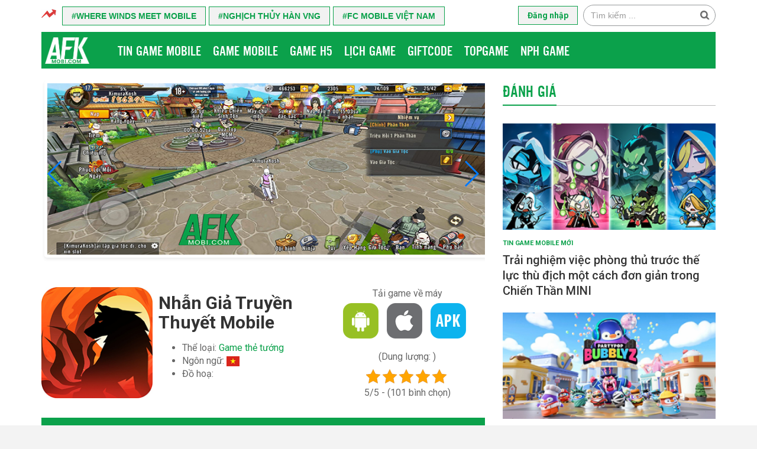

--- FILE ---
content_type: text/html; charset=UTF-8
request_url: https://afkmobi.com/game/nhan-gia-truyen-thuyet-mobile
body_size: 22702
content:
<!DOCTYPE html>
<html lang="vi">
<head><meta charset="UTF-8"><script>if(navigator.userAgent.match(/MSIE|Internet Explorer/i)||navigator.userAgent.match(/Trident\/7\..*?rv:11/i)){var href=document.location.href;if(!href.match(/[?&]nowprocket/)){if(href.indexOf("?")==-1){if(href.indexOf("#")==-1){document.location.href=href+"?nowprocket=1"}else{document.location.href=href.replace("#","?nowprocket=1#")}}else{if(href.indexOf("#")==-1){document.location.href=href+"&nowprocket=1"}else{document.location.href=href.replace("#","&nowprocket=1#")}}}}</script><script>(()=>{class RocketLazyLoadScripts{constructor(){this.v="1.2.5.1",this.triggerEvents=["keydown","mousedown","mousemove","touchmove","touchstart","touchend","wheel"],this.userEventHandler=this.t.bind(this),this.touchStartHandler=this.i.bind(this),this.touchMoveHandler=this.o.bind(this),this.touchEndHandler=this.h.bind(this),this.clickHandler=this.u.bind(this),this.interceptedClicks=[],this.interceptedClickListeners=[],this.l(this),window.addEventListener("pageshow",(t=>{this.persisted=t.persisted,this.everythingLoaded&&this.m()})),document.addEventListener("DOMContentLoaded",(()=>{this.p()})),this.delayedScripts={normal:[],async:[],defer:[]},this.trash=[],this.allJQueries=[]}k(t){document.hidden?t.t():(this.triggerEvents.forEach((e=>window.addEventListener(e,t.userEventHandler,{passive:!0}))),window.addEventListener("touchstart",t.touchStartHandler,{passive:!0}),window.addEventListener("mousedown",t.touchStartHandler),document.addEventListener("visibilitychange",t.userEventHandler))}_(){this.triggerEvents.forEach((t=>window.removeEventListener(t,this.userEventHandler,{passive:!0}))),document.removeEventListener("visibilitychange",this.userEventHandler)}i(t){"HTML"!==t.target.tagName&&(window.addEventListener("touchend",this.touchEndHandler),window.addEventListener("mouseup",this.touchEndHandler),window.addEventListener("touchmove",this.touchMoveHandler,{passive:!0}),window.addEventListener("mousemove",this.touchMoveHandler),t.target.addEventListener("click",this.clickHandler),this.L(t.target,!0),this.M(t.target,"onclick","rocket-onclick"),this.C())}o(t){window.removeEventListener("touchend",this.touchEndHandler),window.removeEventListener("mouseup",this.touchEndHandler),window.removeEventListener("touchmove",this.touchMoveHandler,{passive:!0}),window.removeEventListener("mousemove",this.touchMoveHandler),t.target.removeEventListener("click",this.clickHandler),this.L(t.target,!1),this.M(t.target,"rocket-onclick","onclick"),this.O()}h(){window.removeEventListener("touchend",this.touchEndHandler),window.removeEventListener("mouseup",this.touchEndHandler),window.removeEventListener("touchmove",this.touchMoveHandler,{passive:!0}),window.removeEventListener("mousemove",this.touchMoveHandler)}u(t){t.target.removeEventListener("click",this.clickHandler),this.L(t.target,!1),this.M(t.target,"rocket-onclick","onclick"),this.interceptedClicks.push(t),t.preventDefault(),t.stopPropagation(),t.stopImmediatePropagation(),this.O()}D(){window.removeEventListener("touchstart",this.touchStartHandler,{passive:!0}),window.removeEventListener("mousedown",this.touchStartHandler),this.interceptedClicks.forEach((t=>{t.target.dispatchEvent(new MouseEvent("click",{view:t.view,bubbles:!0,cancelable:!0}))}))}l(t){EventTarget.prototype.addEventListenerBase=EventTarget.prototype.addEventListener,EventTarget.prototype.addEventListener=function(e,i,o){"click"!==e||t.windowLoaded||i===t.clickHandler||t.interceptedClickListeners.push({target:this,func:i,options:o}),(this||window).addEventListenerBase(e,i,o)}}L(t,e){this.interceptedClickListeners.forEach((i=>{i.target===t&&(e?t.removeEventListener("click",i.func,i.options):t.addEventListener("click",i.func,i.options))})),t.parentNode!==document.documentElement&&this.L(t.parentNode,e)}S(){return new Promise((t=>{this.T?this.O=t:t()}))}C(){this.T=!0}O(){this.T=!1}M(t,e,i){t.hasAttribute&&t.hasAttribute(e)&&(event.target.setAttribute(i,event.target.getAttribute(e)),event.target.removeAttribute(e))}t(){this._(this),"loading"===document.readyState?document.addEventListener("DOMContentLoaded",this.R.bind(this)):this.R()}p(){let t=[];document.querySelectorAll("script[type=rocketlazyloadscript][data-rocket-src]").forEach((e=>{let i=e.getAttribute("data-rocket-src");if(i&&0!==i.indexOf("data:")){0===i.indexOf("//")&&(i=location.protocol+i);try{const o=new URL(i).origin;o!==location.origin&&t.push({src:o,crossOrigin:e.crossOrigin||"module"===e.getAttribute("data-rocket-type")})}catch(t){}}})),t=[...new Map(t.map((t=>[JSON.stringify(t),t]))).values()],this.j(t,"preconnect")}async R(){this.lastBreath=Date.now(),this.P(this),this.F(this),this.q(),this.A(),this.I(),await this.U(this.delayedScripts.normal),await this.U(this.delayedScripts.defer),await this.U(this.delayedScripts.async);try{await this.W(),await this.H(this),await this.J()}catch(t){console.error(t)}window.dispatchEvent(new Event("rocket-allScriptsLoaded")),this.everythingLoaded=!0,this.S().then((()=>{this.D()})),this.N()}A(){document.querySelectorAll("script[type=rocketlazyloadscript]").forEach((t=>{t.hasAttribute("data-rocket-src")?t.hasAttribute("async")&&!1!==t.async?this.delayedScripts.async.push(t):t.hasAttribute("defer")&&!1!==t.defer||"module"===t.getAttribute("data-rocket-type")?this.delayedScripts.defer.push(t):this.delayedScripts.normal.push(t):this.delayedScripts.normal.push(t)}))}async B(t){if(await this.G(),!0!==t.noModule||!("noModule"in HTMLScriptElement.prototype))return new Promise((e=>{let i;function o(){(i||t).setAttribute("data-rocket-status","executed"),e()}try{if(navigator.userAgent.indexOf("Firefox/")>0||""===navigator.vendor)i=document.createElement("script"),[...t.attributes].forEach((t=>{let e=t.nodeName;"type"!==e&&("data-rocket-type"===e&&(e="type"),"data-rocket-src"===e&&(e="src"),i.setAttribute(e,t.nodeValue))})),t.text&&(i.text=t.text),i.hasAttribute("src")?(i.addEventListener("load",o),i.addEventListener("error",(function(){i.setAttribute("data-rocket-status","failed"),e()})),setTimeout((()=>{i.isConnected||e()}),1)):(i.text=t.text,o()),t.parentNode.replaceChild(i,t);else{const i=t.getAttribute("data-rocket-type"),n=t.getAttribute("data-rocket-src");i?(t.type=i,t.removeAttribute("data-rocket-type")):t.removeAttribute("type"),t.addEventListener("load",o),t.addEventListener("error",(function(){t.setAttribute("data-rocket-status","failed"),e()})),n?(t.removeAttribute("data-rocket-src"),t.src=n):t.src="data:text/javascript;base64,"+window.btoa(unescape(encodeURIComponent(t.text)))}}catch(i){t.setAttribute("data-rocket-status","failed"),e()}}));t.setAttribute("data-rocket-status","skipped")}async U(t){const e=t.shift();return e&&e.isConnected?(await this.B(e),this.U(t)):Promise.resolve()}I(){this.j([...this.delayedScripts.normal,...this.delayedScripts.defer,...this.delayedScripts.async],"preload")}j(t,e){var i=document.createDocumentFragment();t.forEach((t=>{const o=t.getAttribute&&t.getAttribute("data-rocket-src")||t.src;if(o){const n=document.createElement("link");n.href=o,n.rel=e,"preconnect"!==e&&(n.as="script"),t.getAttribute&&"module"===t.getAttribute("data-rocket-type")&&(n.crossOrigin=!0),t.crossOrigin&&(n.crossOrigin=t.crossOrigin),t.integrity&&(n.integrity=t.integrity),i.appendChild(n),this.trash.push(n)}})),document.head.appendChild(i)}P(t){let e={};function i(i,o){return e[o].eventsToRewrite.indexOf(i)>=0&&!t.everythingLoaded?"rocket-"+i:i}function o(t,o){!function(t){e[t]||(e[t]={originalFunctions:{add:t.addEventListener,remove:t.removeEventListener},eventsToRewrite:[]},t.addEventListener=function(){arguments[0]=i(arguments[0],t),e[t].originalFunctions.add.apply(t,arguments)},t.removeEventListener=function(){arguments[0]=i(arguments[0],t),e[t].originalFunctions.remove.apply(t,arguments)})}(t),e[t].eventsToRewrite.push(o)}function n(e,i){let o=e[i];e[i]=null,Object.defineProperty(e,i,{get:()=>o||function(){},set(n){t.everythingLoaded?o=n:e["rocket"+i]=o=n}})}o(document,"DOMContentLoaded"),o(window,"DOMContentLoaded"),o(window,"load"),o(window,"pageshow"),o(document,"readystatechange"),n(document,"onreadystatechange"),n(window,"onload"),n(window,"onpageshow")}F(t){let e;function i(e){return t.everythingLoaded?e:e.split(" ").map((t=>"load"===t||0===t.indexOf("load.")?"rocket-jquery-load":t)).join(" ")}function o(o){if(o&&o.fn&&!t.allJQueries.includes(o)){o.fn.ready=o.fn.init.prototype.ready=function(e){return t.domReadyFired?e.bind(document)(o):document.addEventListener("rocket-DOMContentLoaded",(()=>e.bind(document)(o))),o([])};const e=o.fn.on;o.fn.on=o.fn.init.prototype.on=function(){return this[0]===window&&("string"==typeof arguments[0]||arguments[0]instanceof String?arguments[0]=i(arguments[0]):"object"==typeof arguments[0]&&Object.keys(arguments[0]).forEach((t=>{const e=arguments[0][t];delete arguments[0][t],arguments[0][i(t)]=e}))),e.apply(this,arguments),this},t.allJQueries.push(o)}e=o}o(window.jQuery),Object.defineProperty(window,"jQuery",{get:()=>e,set(t){o(t)}})}async H(t){const e=document.querySelector("script[data-webpack]");e&&(await async function(){return new Promise((t=>{e.addEventListener("load",t),e.addEventListener("error",t)}))}(),await t.K(),await t.H(t))}async W(){this.domReadyFired=!0,await this.G(),document.dispatchEvent(new Event("rocket-readystatechange")),await this.G(),document.rocketonreadystatechange&&document.rocketonreadystatechange(),await this.G(),document.dispatchEvent(new Event("rocket-DOMContentLoaded")),await this.G(),window.dispatchEvent(new Event("rocket-DOMContentLoaded"))}async J(){await this.G(),document.dispatchEvent(new Event("rocket-readystatechange")),await this.G(),document.rocketonreadystatechange&&document.rocketonreadystatechange(),await this.G(),window.dispatchEvent(new Event("rocket-load")),await this.G(),window.rocketonload&&window.rocketonload(),await this.G(),this.allJQueries.forEach((t=>t(window).trigger("rocket-jquery-load"))),await this.G();const t=new Event("rocket-pageshow");t.persisted=this.persisted,window.dispatchEvent(t),await this.G(),window.rocketonpageshow&&window.rocketonpageshow({persisted:this.persisted}),this.windowLoaded=!0}m(){document.onreadystatechange&&document.onreadystatechange(),window.onload&&window.onload(),window.onpageshow&&window.onpageshow({persisted:this.persisted})}q(){const t=new Map;document.write=document.writeln=function(e){const i=document.currentScript;i||console.error("WPRocket unable to document.write this: "+e);const o=document.createRange(),n=i.parentElement;let s=t.get(i);void 0===s&&(s=i.nextSibling,t.set(i,s));const c=document.createDocumentFragment();o.setStart(c,0),c.appendChild(o.createContextualFragment(e)),n.insertBefore(c,s)}}async G(){Date.now()-this.lastBreath>45&&(await this.K(),this.lastBreath=Date.now())}async K(){return document.hidden?new Promise((t=>setTimeout(t))):new Promise((t=>requestAnimationFrame(t)))}N(){this.trash.forEach((t=>t.remove()))}static run(){const t=new RocketLazyLoadScripts;t.k(t)}}RocketLazyLoadScripts.run()})();</script>
    
	<meta name="viewport" content="width=device-width, initial-scale=1">
    <link rel="profile" href="https://gmpg.org/xfn/11">
    <link rel="pingback" href="https://afkmobi.com/xmlrpc.php">
    <link data-minify="1" href="https://afkmobi.com/wp-content/cache/min/1/wp-content/themes/cvb022/css/font-awesome.min.css?ver=1764836623" rel="stylesheet">
    
    <link data-minify="1" href="https://afkmobi.com/wp-content/cache/min/1/wp-content/themes/cvb022/css/bootstrap.min.css?ver=1764836623" rel="stylesheet"/>
    <link data-minify="1" href="https://afkmobi.com/wp-content/cache/min/1/wp-content/themes/cvb022/css/autoptimize.css?ver=1764836623" rel="stylesheet"/>
    <link href="https://afkmobi.com/wp-content/themes/cvb022/css/owl.carousel.min.css" rel="stylesheet"/>
    <link href="https://afkmobi.com/wp-content/themes/cvb022/css/swiper.min.css" rel="stylesheet"/>
    <link data-minify="1" href="https://afkmobi.com/wp-content/cache/min/1/wp-content/themes/cvb022/css/binh.css?ver=1764836623" rel="stylesheet"/>
    <meta name='robots' content='index, follow, max-image-preview:large, max-snippet:-1, max-video-preview:-1' />
	<style>img:is([sizes="auto" i], [sizes^="auto," i]) { contain-intrinsic-size: 3000px 1500px }</style>
	
	<!-- This site is optimized with the Yoast SEO plugin v25.7 - https://yoast.com/wordpress/plugins/seo/ -->
	<title>Nhẫn Giả Truyền Thuyết Mobile mới nhất cho Android, IOS, APK - Giftcode Nhan Gia Truyen Thuyet</title><link rel="preload" as="style" href="https://fonts.googleapis.com/css?family=Roboto%3A400%2C500%2C700%2C300%7CRoboto%20Condensed%3A400%2C700&#038;subset=latin%2Cvietnamese&#038;display=swap" /><link rel="stylesheet" href="https://fonts.googleapis.com/css?family=Roboto%3A400%2C500%2C700%2C300%7CRoboto%20Condensed%3A400%2C700&#038;subset=latin%2Cvietnamese&#038;display=swap" media="print" onload="this.media='all'" /><noscript><link rel="stylesheet" href="https://fonts.googleapis.com/css?family=Roboto%3A400%2C500%2C700%2C300%7CRoboto%20Condensed%3A400%2C700&#038;subset=latin%2Cvietnamese&#038;display=swap" /></noscript><link rel="preload" as="image" href="data:image/svg+xml,svgxmlns=&#039;http://www.w3.org/2000/svg&#039;viewBox=&#039;0000&#039;/svg" fetchpriority="high">
	<meta name="description" content="Nhẫn Giả Truyền Thuyết Mobile ✔️ là tựa game nhập vai thẻ tướng chủ đề Naruto mang đến những trận nhẫn giả chiến đầy bùng nổ." />
	<link rel="canonical" href="https://afkmobi.com/game/nhan-gia-truyen-thuyet-mobile" />
	<meta property="og:locale" content="vi_VN" />
	<meta property="og:type" content="article" />
	<meta property="og:title" content="Nhẫn Giả Truyền Thuyết Mobile mới nhất cho Android, IOS, APK - Giftcode Nhan Gia Truyen Thuyet" />
	<meta property="og:description" content="Nhẫn Giả Truyền Thuyết Mobile ✔️ là tựa game nhập vai thẻ tướng chủ đề Naruto mang đến những trận nhẫn giả chiến đầy bùng nổ." />
	<meta property="og:url" content="https://afkmobi.com/game/nhan-gia-truyen-thuyet-mobile" />
	<meta property="og:site_name" content="AFKMobi tin game mobile và game H5 chất lượng" />
	<meta property="article:publisher" content="https://facebook.com/afkmobih5game" />
	<meta property="article:modified_time" content="2023-07-18T08:48:04+00:00" />
	<meta property="og:image" content="https://afkmobi.com/wp-content/uploads/2024/03/Screenshot_14.jpg" />
	<meta property="og:image:width" content="1173" />
	<meta property="og:image:height" content="1079" />
	<meta property="og:image:type" content="image/jpeg" />
	<meta name="twitter:card" content="summary_large_image" />
	<meta name="twitter:label1" content="Ước tính thời gian đọc" />
	<meta name="twitter:data1" content="4 phút" />
	<script type="application/ld+json" class="yoast-schema-graph">{"@context":"https://schema.org","@graph":[{"@type":"WebPage","@id":"https://afkmobi.com/game/nhan-gia-truyen-thuyet-mobile","url":"https://afkmobi.com/game/nhan-gia-truyen-thuyet-mobile","name":"Nhẫn Giả Truyền Thuyết Mobile mới nhất cho Android, IOS, APK - Giftcode Nhan Gia Truyen Thuyet","isPartOf":{"@id":"https://afkmobi.com/#website"},"datePublished":"2023-07-04T15:51:13+00:00","dateModified":"2023-07-18T08:48:04+00:00","description":"Nhẫn Giả Truyền Thuyết Mobile ✔️ là tựa game nhập vai thẻ tướng chủ đề Naruto mang đến những trận nhẫn giả chiến đầy bùng nổ.","breadcrumb":{"@id":"https://afkmobi.com/game/nhan-gia-truyen-thuyet-mobile#breadcrumb"},"inLanguage":"vi","potentialAction":[{"@type":"ReadAction","target":["https://afkmobi.com/game/nhan-gia-truyen-thuyet-mobile"]}]},{"@type":"BreadcrumbList","@id":"https://afkmobi.com/game/nhan-gia-truyen-thuyet-mobile#breadcrumb","itemListElement":[{"@type":"ListItem","position":1,"name":"Trang chủ","item":"https://afkmobi.com/"},{"@type":"ListItem","position":2,"name":"Hồ sơ Game","item":"https://afkmobi.com/game"},{"@type":"ListItem","position":3,"name":"Nhẫn Giả Truyền Thuyết Mobile"}]},{"@type":"WebSite","@id":"https://afkmobi.com/#website","url":"https://afkmobi.com/","name":"AFKMobi tin game mobile và game H5 chất lượng","description":"AFKMobi nơi tra cứu tin game mobile, tải game di động, chơi game h5 dành cho game thủ.","publisher":{"@id":"https://afkmobi.com/#organization"},"alternateName":"AFKMobi","potentialAction":[{"@type":"SearchAction","target":{"@type":"EntryPoint","urlTemplate":"https://afkmobi.com/?s={search_term_string}"},"query-input":{"@type":"PropertyValueSpecification","valueRequired":true,"valueName":"search_term_string"}}],"inLanguage":"vi"},{"@type":"Organization","@id":"https://afkmobi.com/#organization","name":"Công ty cổ phần dịch vụ trực tuyến AFK","alternateName":"Công ty AFK","url":"https://afkmobi.com/","logo":{"@type":"ImageObject","inLanguage":"vi","@id":"https://afkmobi.com/#/schema/logo/image/","url":"https://afkmobi.com/wp-content/uploads/2023/10/afk-logo-hd_2023.png","contentUrl":"https://afkmobi.com/wp-content/uploads/2023/10/afk-logo-hd_2023.png","width":100,"height":100,"caption":"Công ty cổ phần dịch vụ trực tuyến AFK"},"image":{"@id":"https://afkmobi.com/#/schema/logo/image/"},"sameAs":["https://facebook.com/afkmobih5game","https://www.youtube.com/channel/UCWvWqLds1nYBeFT4JIkyCXA"]}]}</script>
	<!-- / Yoast SEO plugin. -->


<link data-minify="1" rel='stylesheet' id='air_plug_css-css' href='https://afkmobi.com/wp-content/cache/min/1/wp-content/plugins/air/css/air.css?ver=1764836623' type='text/css' media='all' />
<link data-minify="1" rel='stylesheet' id='sh9bk-style-css' href='https://afkmobi.com/wp-content/cache/min/1/wp-content/plugins/giftcode/css/style.css?ver=1764836623' type='text/css' media='all' />
<link data-minify="1" rel='stylesheet' id='kk-star-ratings-css' href='https://afkmobi.com/wp-content/cache/min/1/wp-content/plugins/kk-star-ratings/src/core/public/css/kk-star-ratings.css?ver=1764836623' type='text/css' media='all' />
<link rel='stylesheet' id='toc-screen-css' href='https://afkmobi.com/wp-content/plugins/table-of-contents-plus/screen.min.css?ver=2411.1' type='text/css' media='all' />
<link data-minify="1" rel='stylesheet' id='air-style-css' href='https://afkmobi.com/wp-content/cache/min/1/wp-content/themes/cvb022/style.css?ver=1764836623' type='text/css' media='all' />
<script type="text/javascript" src="https://afkmobi.com/wp-includes/js/jquery/jquery.min.js?ver=3.7.1" id="jquery-core-js" defer></script>
<script type="text/javascript" src="https://afkmobi.com/wp-includes/js/jquery/jquery-migrate.min.js?ver=3.4.1" id="jquery-migrate-js" defer></script>
<script type="text/javascript" id="getkey-script-js-extra">
/* <![CDATA[ */
var myAjax = {"ajaxurl":"https:\/\/afkmobi.com\/wp-admin\/admin-ajax.php"};
/* ]]> */
</script>
<script type="rocketlazyloadscript" data-minify="1" data-rocket-type="text/javascript" data-rocket-src="https://afkmobi.com/wp-content/cache/min/1/wp-content/plugins/giftcode/js/getkey.js?ver=1764836623" id="getkey-script-js" defer></script>
<script type="application/ld+json">{
    "@context": "https://schema.org/",
    "@type": "CreativeWorkSeries",
    "name": "Nhẫn Giả Truyền Thuyết Mobile",
    "aggregateRating": {
        "@type": "AggregateRating",
        "ratingValue": "5",
        "bestRating": "5",
        "ratingCount": "101"
    }
}</script><style type="text/css">.recentcomments a{display:inline !important;padding:0 !important;margin:0 !important;}</style>		<style type="text/css" id="wp-custom-css">
			.mg_bn a:nth-child(2), .mg_bn a:nth-child(3) {
	display: none;
}
.home .grid-banner.gam {
    max-height: 390px;
    overflow: hidden;
}
.home .grid-banner.gam .container {
    position: relative;
}

.cleanlogin-full-width form fieldset {
    margin-left: 0%!important
}

.cleanlogin-full-width form .cleanlogin-field {
    width: 100%!important;
    margin-left: 0%!important
}

form.cleanlogin-form input[type="submit"] {
    background: #3ba1da;
    color: #fff;
    vertical-align: middle!important;
    font-size: 15px;
    cursor: pointer!important;
    width: 100%;
    box-shadow: none;
    text-shadow: none;
    margin: 0;
    border: unset
}

form.cleanlogin-form .cleanlogin-field input {
    -webkit-box-shadow: 0 4px 6px rgb(50 50 93 / 11%),0 1px 3px rgb(0 0 0 / 8%);
    box-shadow: 0 4px 6px rgb(50 50 93 / 11%),0 1px 3px rgb(0 0 0 / 8%)
}

form.cleanlogin-form h4 {
    text-align: left
}
form.cleanlogin-form p.cleanlogin-form-description {
    font-size: 12px!important
}
.mobile-logo img {
    width: auto;
}		</style>
		<noscript><style id="rocket-lazyload-nojs-css">.rll-youtube-player, [data-lazy-src]{display:none !important;}</style></noscript>	    <script type="rocketlazyloadscript">window.addEventListener('DOMContentLoaded', function() {var $ = jQuery;});</script>
    <script type="rocketlazyloadscript" data-rocket-src="https://afkmobi.com/wp-content/themes/cvb022/js/owl.carousel.min.js" defer></script>
    <script src="https://afkmobi.com/wp-content/themes/cvb022/js/swiper.min.js" defer></script>
    <script type="rocketlazyloadscript" data-minify="1" data-rocket-src="https://afkmobi.com/wp-content/cache/min/1/wp-content/themes/cvb022/js/hsgame.js?ver=1764836623" defer></script>
	<!-- Google tag (gtag.js) -->
	<script async src="https://www.googletagmanager.com/gtag/js?id=G-ELLTH44P6E"></script>
	<script>
	  window.dataLayer = window.dataLayer || [];
	  function gtag(){dataLayer.push(arguments);}
	  gtag('js', new Date());

	  gtag('config', 'G-ELLTH44P6E');
	</script>
	<script data-ad-client="ca-pub-1552189570682857" async src="https://pagead2.googlesyndication.com/pagead/js/adsbygoogle.js"></script>
	<!-- Verify Code -->
	<script type="rocketlazyloadscript">
	(function () {
		var a = ["//static.amcdn.vn/core/analytics.js"];
		for (var i in a) {var b = document.createElement("script");b.type = "text/javascript"; b.async = !0; b.src = a[i];
		var c = document.getElementsByTagName("script")[0]; c.parentNode.insertBefore(b, c);}
		window.admicro_analytics_q = window.admicro_analytics_q || [];
		window.admicro_analytics_q.push({event: "pageviews", domain: "afkmobi.com", id: 4742});
	})();
	</script>
	<meta property="fb:app_id" content="1310714492801010"/>
	<!-- End Verify Code -->
	<div id="fb-root"></div>
<script type="rocketlazyloadscript" async defer crossorigin="anonymous" data-rocket-src="https://connect.facebook.net/vi_VN/sdk.js#xfbml=1&version=v14.0&appId=562053691278079&autoLogAppEvents=1" nonce="KQFH9ZhW"></script>
	
</head>
<body data-rsssl=1 class="game-template-default single single-game postid-37449 home blog archive group-blog">
    <div id="page" class="hfeed site">
		<div class="container">
		<div class="top-nav">
			<div class="top-menu-container">
				<div class="top-menu clearfix">
					<ul id="menu-top-menu" class="menu"><li class="menu-item">
	<a href="https://afkmobi.com/game/where-winds-meet-mobile">Where Winds Meet Mobile
</a>
</li>
<li class="menu-item">
	<a href="https://afkmobi.com/game/nghich-thuy-han-vng">Nghịch Thủy Hàn VNG</a>
</li>
<li class="menu-item">
	<a href="https://afkmobi.com/game/ea-sports-fc-mobile-viet-nam">FC Mobile Việt Nam
</a>
</li>					</ul>
										<ul class="menulg">
						<!--li class="menu-item">
							<a href="https://afkmobi.com/dang-ky">Đăng ký</a>
						</li-->
						<li class="menu-item">
							<a href="https://afkmobi.com/dang-nhap">Đăng nhập</a>
						</li>
					</ul>
									</div>
				<div class="main-search">
					<form id="searchForm" action="https://afkmobi.com/" method="get">
						<input type="text" name="s" id="search" value="" class="stext" placeholder="Tìm kiếm ...">
						<button type="submit" id="searchSubmit" class="button-search">
							<i class="icon-search"></i>
						</button>
					</form>
				</div>
			</div>
		</div>
        <header class="mobile-header">
            <div class="mobile-top mobi clearfix">
                <div class="logo_head">
                    <a href="https://afkmobi.com/" class="mobile-logo pull-left">
                        <img width="111" height="66" alt="AFKMobi tin game mobile và game H5 chất lượng" src="data:image/svg+xml,%3Csvg%20xmlns='http://www.w3.org/2000/svg'%20viewBox='0%200%20111%2066'%3E%3C/svg%3E" class="attachment-50x50 size-50x50" data-lazy-src="https://afkmobi.com/wp-content/uploads/2020/08/afk_lg_h200.png"/><noscript><img width="111" height="66" alt="AFKMobi tin game mobile và game H5 chất lượng" src="https://afkmobi.com/wp-content/uploads/2020/08/afk_lg_h200.png" class="attachment-50x50 size-50x50"/></noscript>
                    </a>
                </div>
                <div class="main-search search_head">
                    <form action="https://afkmobi.com/" method="get">
                        <input type="text" name="s" value="" class="stext" placeholder="Tìm kiếm ...">
                        <button type="submit" class="button-search">
                            <i class="icon-search"></i>
                        </button>
                    </form>
                </div>
                <div class="btn_head">
                    <a href="#" class="toggle-nav pull-right">
                        <i class="icon-bar"></i>
                        <i class="icon-bar"></i>
                        <i class="icon-bar"></i>
                    </a>
                </div>
            </div>
			<script type="rocketlazyloadscript" data-rocket-type='text/javascript'>window.addEventListener('DOMContentLoaded', function() {
			$(window).on( 'scroll', function() {
				( $(this).scrollTop() > 100 ) ? $('.mobile-header').addClass('fixed').find('.mobile-logo img').attr('src','https://afkmobi.com/wp-content/themes/cvb022/images/afk_lg_h200m.png') : $('.mobile-header').removeClass('fixed').find('.mobile-logo img').attr('src','https://afkmobi.com/wp-content/uploads/2020/08/afk_lg_h200.png'); 
			} );
			});</script>
			<div class="mobile-top pc clearfix">
                <div class="logo_head">
                    <a href="https://afkmobi.com/" class="mobile-logo pull-left">
                        <img width="111" height="66" alt="AFKMobi tin game mobile và game H5 chất lượng" src="data:image/svg+xml,%3Csvg%20xmlns='http://www.w3.org/2000/svg'%20viewBox='0%200%20111%2066'%3E%3C/svg%3E" class="attachment-50x50 size-50x50" data-lazy-src="https://afkmobi.com/wp-content/uploads/2020/08/afk_lg_h200.png"/><noscript><img width="111" height="66" alt="AFKMobi tin game mobile và game H5 chất lượng" src="https://afkmobi.com/wp-content/uploads/2020/08/afk_lg_h200.png" class="attachment-50x50 size-50x50"/></noscript>
                    </a>
                </div>
				<div class="main-menu-container w75 clearfix">
					<ul id="menu-menu-second" class="menu"><li id="menu-item-12536" class="menu-item menu-item-type-taxonomy menu-item-object-category menu-item-12536"><a href="https://afkmobi.com/tin-game">Tin game mobile</a></li>
<li id="menu-item-12537" class="menu-item menu-item-type-taxonomy menu-item-object-category current-game-ancestor menu-item-12537"><a href="https://afkmobi.com/gamemobile">Game Mobile</a></li>
<li id="menu-item-12538" class="menu-item menu-item-type-taxonomy menu-item-object-category menu-item-12538"><a href="https://afkmobi.com/gameh5">Game H5</a></li>
<li id="menu-item-12539" class="menu-item menu-item-type-taxonomy menu-item-object-category menu-item-12539"><a href="https://afkmobi.com/buzz-game">Lịch Game</a></li>
<li id="menu-item-75" class="menu-item menu-item-type-taxonomy menu-item-object-category menu-item-75"><a href="https://afkmobi.com/giftcode">Giftcode</a></li>
<li id="menu-item-12540" class="menu-item menu-item-type-taxonomy menu-item-object-category menu-item-12540"><a href="https://afkmobi.com/topgame">TopGame</a></li>
<li id="menu-item-49007" class="menu-item menu-item-type-taxonomy menu-item-object-category menu-item-49007"><a href="https://afkmobi.com/nha-phat-hanh-game">NPH Game</a></li>
</ul>				</div>
            </div>
            <nav class="mobile-nav">
                <div class="main-search">
                    <form id="searchForm-mobile" action="https://afkmobi.com/" method="get">
                        <input type="text" name="s" id="s" value="" class="stext" placeholder="Tìm kiếm ...">
                        <button type="submit" class="button-search">
                            <i class="icon-search"></i>
                        </button>
                    </form>
                </div>
                <div class="mobile-top-menu clearfix" style="display:none">
                    <ul id="menu-menu-second-1" class="menu"><li class="menu-item menu-item-type-taxonomy menu-item-object-category menu-item-12536"><a href="https://afkmobi.com/tin-game">Tin game mobile</a></li>
<li class="menu-item menu-item-type-taxonomy menu-item-object-category current-game-ancestor menu-item-12537"><a href="https://afkmobi.com/gamemobile">Game Mobile</a></li>
<li class="menu-item menu-item-type-taxonomy menu-item-object-category menu-item-12538"><a href="https://afkmobi.com/gameh5">Game H5</a></li>
<li class="menu-item menu-item-type-taxonomy menu-item-object-category menu-item-12539"><a href="https://afkmobi.com/buzz-game">Lịch Game</a></li>
<li class="menu-item menu-item-type-taxonomy menu-item-object-category menu-item-75"><a href="https://afkmobi.com/giftcode">Giftcode</a></li>
<li class="menu-item menu-item-type-taxonomy menu-item-object-category menu-item-12540"><a href="https://afkmobi.com/topgame">TopGame</a></li>
<li class="menu-item menu-item-type-taxonomy menu-item-object-category menu-item-49007"><a href="https://afkmobi.com/nha-phat-hanh-game">NPH Game</a></li>
</ul>                </div>
                <div class="mobile-main-menu clearfix">
                    <ul id="menu-menu" class="menu"><li id="menu-item-12" class="menu-item menu-item-type-custom menu-item-object-custom menu-item-home menu-item-12"><a href="https://afkmobi.com/">Trang chủ</a></li>
<li id="menu-item-342" class="menu-item menu-item-type-taxonomy menu-item-object-category menu-item-342"><a href="https://afkmobi.com/tin-game">Tin game mobile mới</a></li>
<li id="menu-item-85" class="menu-item menu-item-type-taxonomy menu-item-object-category current-game-ancestor menu-item-has-children menu-item-85"><a href="https://afkmobi.com/gamemobile">Game Mobile</a>
<ul class="sub-menu">
	<li id="menu-item-88" class="menu-item menu-item-type-taxonomy menu-item-object-category menu-item-88"><a href="https://afkmobi.com/gamemobile/rpg">Nhập vai</a></li>
	<li id="menu-item-89" class="menu-item menu-item-type-taxonomy menu-item-object-category current-game-ancestor current-menu-parent current-game-parent menu-item-89"><a href="https://afkmobi.com/gamemobile/card">Thẻ tướng</a></li>
	<li id="menu-item-123" class="menu-item menu-item-type-taxonomy menu-item-object-category menu-item-123"><a href="https://afkmobi.com/gamemobile/shooter">Bắn súng</a></li>
	<li id="menu-item-87" class="menu-item menu-item-type-taxonomy menu-item-object-category menu-item-87"><a href="https://afkmobi.com/gamemobile/action">Hành động</a></li>
	<li id="menu-item-86" class="menu-item menu-item-type-taxonomy menu-item-object-category menu-item-86"><a href="https://afkmobi.com/gamemobile/strategy">Chiến thuật</a></li>
	<li id="menu-item-229" class="menu-item menu-item-type-taxonomy menu-item-object-category menu-item-229"><a href="https://afkmobi.com/gamemobile/sports">Thể thao</a></li>
</ul>
</li>
<li id="menu-item-192" class="menu-item menu-item-type-taxonomy menu-item-object-category menu-item-192"><a href="https://afkmobi.com/gameh5">Game H5</a></li>
<li id="menu-item-92" class="menu-item menu-item-type-taxonomy menu-item-object-category menu-item-92"><a href="https://afkmobi.com/buzz-game">Lịch game</a></li>
<li id="menu-item-93" class="menu-item menu-item-type-taxonomy menu-item-object-category menu-item-93"><a href="https://afkmobi.com/giftcode">Giftcode</a></li>
<li id="menu-item-94" class="menu-item menu-item-type-taxonomy menu-item-object-category menu-item-94"><a href="https://afkmobi.com/topgame">Top Game</a></li>
<li id="menu-item-264" class="menu-item menu-item-type-taxonomy menu-item-object-category menu-item-264"><a href="https://afkmobi.com/gift">Săn thưởng</a></li>
<li id="menu-item-49006" class="menu-item menu-item-type-taxonomy menu-item-object-category menu-item-49006"><a href="https://afkmobi.com/nha-phat-hanh-game">NPH Game</a></li>
</ul>                </div>
                <div class="menu-socials"><a href="https://www.facebook.com/afkmobih5game" target="_blank">
	<i class="icon-facebook-squared"></i>
	<span>Facebook</span>
</a>

</a>
<a href="https://www.youtube.com/c/AFKMobiTV" target="_blank">
	<i class="icon-youtube-squared"></i>
	<span>Youtube</span>
</a>
</a>
<a href="https://www.youtube.com/@AFKMobi" target="_blank">
	<i class="icon-youtube-squared"></i>
	<span>Youtube</span>
</a>
<a href="https://www.tiktok.com/@afkmobi.com" target="_blank">
<img src="data:image/svg+xml,%3Csvg%20xmlns='http://www.w3.org/2000/svg'%20viewBox='0%200%200%200'%3E%3C/svg%3E" alt="Tiktok" data-lazy-src="https://upload.afkmobi.com/photos/afkmobi-com/2021/04/afkmobi_icon_tiktok_mini_3.png" /><noscript><img src="https://upload.afkmobi.com/photos/afkmobi-com/2021/04/afkmobi_icon_tiktok_mini_3.png" alt="Tiktok" /></noscript>
</a>
</a>
<br><i class="fa fa-envelope" aria-hidden="true"></i> <a href="/cdn-cgi/l/email-protection" class="__cf_email__" data-cfemail="6f060109002f0e090402000d06410c0002">[email&#160;protected]</a></br>
<div class="tags_title"><a href="https://afkmobi.com/privacy.html">Bảo mật</a></div>
<div class="tags_title"><a href="https://afkmobi.com/terms.html">Điều khoản</a></div>
<div class="tags_title"><a href="https://afkmobi.com/bao_gia_AFKMobi-2024.pdf">Quảng Cáo</a></div>                </div>
            </nav>
        </header>
				        <div class="toggle-background" onClick="$('.toggle-nav.pull-right').trigger('click');"></div>
        <div class="toggle-close"><i class="fa fa-times" aria-hidden="true"></i></div>
        </div>
		<script data-cfasync="false" src="/cdn-cgi/scripts/5c5dd728/cloudflare-static/email-decode.min.js"></script><script type="rocketlazyloadscript">window.addEventListener('DOMContentLoaded', function() {
		$('.toggle-close').click(function(e){
			e.preventDefault();
			$(this).removeClass('active');
			$('.mobile-nav').removeClass('active');
            $('.toggle-background').removeClass('active');
            $('.toggle-nav').removeClass('active');
		});
		});</script>
<script type="rocketlazyloadscript" data-rocket-type="text/javascript">window.addEventListener('DOMContentLoaded', function() {
  $(document).ready(function(){
	$(".hsbc").hsgame({
	  step:true,
	  length : 10,
	  isDisabled : false,
	  decimalLength:0, 
	});
  });
});</script>
<link data-minify="1" rel="stylesheet" href="https://afkmobi.com/wp-content/cache/min/1/wp-content/themes/cvb022/css/gamenew.css?ver=1764836623" type="text/css" media="screen" charset="utf-8" />
<div id="main" class="site-main" role="main">
	<div class="main-row content-row">
		<div class="container" style="padding-top:15px">
			<div class="row">
				<div class="col-sm-8 col-xs-12">
					<div id="primary">
						<div class="inner">
							<div class="post_head mobi">
								<div class="icon_game icon_sg" style="position: relative;">
									<img src="data:image/svg+xml,%3Csvg%20xmlns='http://www.w3.org/2000/svg'%20viewBox='0%200%200%200'%3E%3C/svg%3E" alt="Nhẫn Giả Truyền Thuyết Mobile" data-lazy-src="https://upload.afkmobi.com/photos/afkmobi-com/2023/07/afkmobi_nhan_gia_truyen_thuyet_icon_sd.jpg"><noscript><img src="https://upload.afkmobi.com/photos/afkmobi-com/2023/07/afkmobi_nhan_gia_truyen_thuyet_icon_sd.jpg" alt="Nhẫn Giả Truyền Thuyết Mobile"></noscript>
								</div>
								<div class="desc_game">
									<h1>Nhẫn Giả Truyền Thuyết Mobile</h1>
									<ul>
																				<li>Thể loại: <a href="https://afkmobi.com/gamemobile/card">Game thẻ tướng</a></li>
										<li>Ngôn ngữ: <img width="32" height="24" src="data:image/svg+xml,%3Csvg%20xmlns='http://www.w3.org/2000/svg'%20viewBox='0%200%2032%2024'%3E%3C/svg%3E" data-lazy-src="https://afkmobi.com/wp-content/themes/cvb022/images/vn-active.jpg"><noscript><img width="32" height="24" src="https://afkmobi.com/wp-content/themes/cvb022/images/vn-active.jpg"></noscript>																							</li>
										<li>Đồ hoạ: </li>
																			</ul>
								</div>
								<div class="down_game" style="text-align: center">
																																																						<div class="btn_tai" style="padding-bottom: 20px;">
																				<span class="entry-date">Tải game về máy</span>										<div class="btn_link_tai">
											<a href="https://play.google.com/store/apps/details?id=com.kimhan.ngttmb" target="_blank"><img width="60" height="60" src="data:image/svg+xml,%3Csvg%20xmlns='http://www.w3.org/2000/svg'%20viewBox='0%200%2060%2060'%3E%3C/svg%3E" alt="Nhẫn Giả Truyền Thuyết Mobile" data-lazy-src="https://afkmobi.com/wp-content/themes/cvb022/images/android-icon.png"><noscript><img width="60" height="60" src="https://afkmobi.com/wp-content/themes/cvb022/images/android-icon.png" alt="Nhẫn Giả Truyền Thuyết Mobile"></noscript></a>
											<a href="https://apps.apple.com/VN/app/id6443945911?mt=8" target="_blank"><img width="60" height="60" src="data:image/svg+xml,%3Csvg%20xmlns='http://www.w3.org/2000/svg'%20viewBox='0%200%2060%2060'%3E%3C/svg%3E" alt="Nhẫn Giả Truyền Thuyết Mobile" data-lazy-src="https://afkmobi.com/wp-content/themes/cvb022/images/ios-icon.png"><noscript><img width="60" height="60" src="https://afkmobi.com/wp-content/themes/cvb022/images/ios-icon.png" alt="Nhẫn Giả Truyền Thuyết Mobile"></noscript></a>
											<a href="https://nhangiatruyenthuyet.vn/teaser" target="_blank"><img width="60" height="60" src="data:image/svg+xml,%3Csvg%20xmlns='http://www.w3.org/2000/svg'%20viewBox='0%200%2060%2060'%3E%3C/svg%3E" alt="Nhẫn Giả Truyền Thuyết Mobile" data-lazy-src="https://afkmobi.com/wp-content/themes/cvb022/images/apk-icon.png"><noscript><img width="60" height="60" src="https://afkmobi.com/wp-content/themes/cvb022/images/apk-icon.png" alt="Nhẫn Giả Truyền Thuyết Mobile"></noscript></a>
										</div>
									</div>
																		<span class="entry-date">(Dung lượng: )</span>
									<div class="vote-frame" style="margin-top: 10px;">
										<div class="vote-container">
											

<div class="kk-star-ratings kksr-template"
    data-payload='{&quot;id&quot;:&quot;37449&quot;,&quot;slug&quot;:&quot;default&quot;,&quot;ignore&quot;:&quot;&quot;,&quot;reference&quot;:&quot;template&quot;,&quot;align&quot;:&quot;&quot;,&quot;class&quot;:&quot;&quot;,&quot;count&quot;:&quot;101&quot;,&quot;legendonly&quot;:&quot;&quot;,&quot;readonly&quot;:&quot;&quot;,&quot;score&quot;:&quot;5&quot;,&quot;starsonly&quot;:&quot;&quot;,&quot;valign&quot;:&quot;&quot;,&quot;best&quot;:&quot;5&quot;,&quot;gap&quot;:&quot;4&quot;,&quot;greet&quot;:&quot;Đánh giá&quot;,&quot;legend&quot;:&quot;5\/5 - (101 bình chọn)&quot;,&quot;size&quot;:&quot;24&quot;,&quot;title&quot;:&quot;Nhẫn Giả Truyền Thuyết Mobile&quot;,&quot;width&quot;:&quot;138&quot;,&quot;_legend&quot;:&quot;{score}\/{best} - ({count} {votes})&quot;,&quot;font_factor&quot;:&quot;1.25&quot;}'>
            
<div class="kksr-stars">
    
<div class="kksr-stars-inactive">
            <div class="kksr-star" data-star="1" style="padding-right: 4px">
            

<div class="kksr-icon" style="width: 24px; height: 24px;"></div>
        </div>
            <div class="kksr-star" data-star="2" style="padding-right: 4px">
            

<div class="kksr-icon" style="width: 24px; height: 24px;"></div>
        </div>
            <div class="kksr-star" data-star="3" style="padding-right: 4px">
            

<div class="kksr-icon" style="width: 24px; height: 24px;"></div>
        </div>
            <div class="kksr-star" data-star="4" style="padding-right: 4px">
            

<div class="kksr-icon" style="width: 24px; height: 24px;"></div>
        </div>
            <div class="kksr-star" data-star="5" style="padding-right: 4px">
            

<div class="kksr-icon" style="width: 24px; height: 24px;"></div>
        </div>
    </div>
    
<div class="kksr-stars-active" style="width: 138px;">
            <div class="kksr-star" style="padding-right: 4px">
            

<div class="kksr-icon" style="width: 24px; height: 24px;"></div>
        </div>
            <div class="kksr-star" style="padding-right: 4px">
            

<div class="kksr-icon" style="width: 24px; height: 24px;"></div>
        </div>
            <div class="kksr-star" style="padding-right: 4px">
            

<div class="kksr-icon" style="width: 24px; height: 24px;"></div>
        </div>
            <div class="kksr-star" style="padding-right: 4px">
            

<div class="kksr-icon" style="width: 24px; height: 24px;"></div>
        </div>
            <div class="kksr-star" style="padding-right: 4px">
            

<div class="kksr-icon" style="width: 24px; height: 24px;"></div>
        </div>
    </div>
</div>
                

<div class="kksr-legend" style="font-size: 19.2px;">
            5/5 - (101 bình chọn)    </div>
    </div>
										</div>
									</div>
								</div>
							</div>
														<div class="swiper-container mobi mobile_ngang">
								<div class="swiper-wrapper">
																			<div class="swiper-slide">
											<img src="data:image/svg+xml,%3Csvg%20xmlns='http://www.w3.org/2000/svg'%20viewBox='0%200%200%200'%3E%3C/svg%3E" alt="Nhẫn Giả Truyền Thuyết Mobile" data-lazy-src="https://upload.afkmobi.com/photos/afkmobi-com/2023/07/afkmobi_nhan_gia_truyen_thuyet_ho_so_anh_2.jpg"><noscript><img src='https://upload.afkmobi.com/photos/afkmobi-com/2023/07/afkmobi_nhan_gia_truyen_thuyet_ho_so_anh_2.jpg' alt="Nhẫn Giả Truyền Thuyết Mobile"></noscript>
										</div>
																			<div class="swiper-slide">
											<img src="data:image/svg+xml,%3Csvg%20xmlns='http://www.w3.org/2000/svg'%20viewBox='0%200%200%200'%3E%3C/svg%3E" alt="Nhẫn Giả Truyền Thuyết Mobile" data-lazy-src="https://upload.afkmobi.com/photos/afkmobi-com/2023/07/afkmobi_nhan_gia_truyen_thuyet_ho_so_anh_1.jpg"><noscript><img src='https://upload.afkmobi.com/photos/afkmobi-com/2023/07/afkmobi_nhan_gia_truyen_thuyet_ho_so_anh_1.jpg' alt="Nhẫn Giả Truyền Thuyết Mobile"></noscript>
										</div>
																			<div class="swiper-slide">
											<img src="data:image/svg+xml,%3Csvg%20xmlns='http://www.w3.org/2000/svg'%20viewBox='0%200%200%200'%3E%3C/svg%3E" alt="Nhẫn Giả Truyền Thuyết Mobile" data-lazy-src="https://upload.afkmobi.com/photos/afkmobi-com/2023/07/afkmobi_nhan_gia_truyen_thuyet_ho_so_anh_3.jpg"><noscript><img src='https://upload.afkmobi.com/photos/afkmobi-com/2023/07/afkmobi_nhan_gia_truyen_thuyet_ho_so_anh_3.jpg' alt="Nhẫn Giả Truyền Thuyết Mobile"></noscript>
										</div>
																	</div>
								<div class="swiper-pagination"></div>
								<div class="swiper-button-prev"></div>
								<div class="swiper-button-next"></div>
							</div>
							<script type="rocketlazyloadscript">
							var swiper = new Swiper(".mobile_ngang", {
								slidesPerView: 1,
								pagination: {
									el: '.swiper-pagination',
									type: 'bullets',
								},
								paginationClickable: true,
								spaceBetween: 10,
								autoplay: true,
								loop: true,
								navigation: {
									nextEl: ".swiper-button-next",
									prevEl: ".swiper-button-prev"
								},
							});
							</script>
														<div class="hsnphgmb mobi">
																					</div>
														<div class="swiper-container pc pc_ngang">
								<ul class="swiper-wrapper">
																			<li class="swiper-slide">
											<a rel="gallery-dsjx" class="swipebox">
												<img src="data:image/svg+xml,%3Csvg%20xmlns='http://www.w3.org/2000/svg'%20viewBox='0%200%200%200'%3E%3C/svg%3E" alt="Nhẫn Giả Truyền Thuyết Mobile" data-lazy-src="https://upload.afkmobi.com/photos/afkmobi-com/2023/07/afkmobi_nhan_gia_truyen_thuyet_ho_so_anh_2.jpg"><noscript><img src='https://upload.afkmobi.com/photos/afkmobi-com/2023/07/afkmobi_nhan_gia_truyen_thuyet_ho_so_anh_2.jpg' alt="Nhẫn Giả Truyền Thuyết Mobile"></noscript>
											</a>
										</li>
																			<li class="swiper-slide">
											<a rel="gallery-dsjx" class="swipebox">
												<img src="data:image/svg+xml,%3Csvg%20xmlns='http://www.w3.org/2000/svg'%20viewBox='0%200%200%200'%3E%3C/svg%3E" alt="Nhẫn Giả Truyền Thuyết Mobile" data-lazy-src="https://upload.afkmobi.com/photos/afkmobi-com/2023/07/afkmobi_nhan_gia_truyen_thuyet_ho_so_anh_1.jpg"><noscript><img src='https://upload.afkmobi.com/photos/afkmobi-com/2023/07/afkmobi_nhan_gia_truyen_thuyet_ho_so_anh_1.jpg' alt="Nhẫn Giả Truyền Thuyết Mobile"></noscript>
											</a>
										</li>
																			<li class="swiper-slide">
											<a rel="gallery-dsjx" class="swipebox">
												<img src="data:image/svg+xml,%3Csvg%20xmlns='http://www.w3.org/2000/svg'%20viewBox='0%200%200%200'%3E%3C/svg%3E" alt="Nhẫn Giả Truyền Thuyết Mobile" data-lazy-src="https://upload.afkmobi.com/photos/afkmobi-com/2023/07/afkmobi_nhan_gia_truyen_thuyet_ho_so_anh_3.jpg"><noscript><img src='https://upload.afkmobi.com/photos/afkmobi-com/2023/07/afkmobi_nhan_gia_truyen_thuyet_ho_so_anh_3.jpg' alt="Nhẫn Giả Truyền Thuyết Mobile"></noscript>
											</a>
										</li>
																	</ul>
								<div class="swiper-scrollbar"></div>
								<div class="swiper-button-prev"></div>
								<div class="swiper-button-next"></div>
							</div>
														<script type="rocketlazyloadscript" data-rocket-type="text/javascript">window.addEventListener('DOMContentLoaded', function() {
                                $(document).ready(function() {
									var soitem = 3; if ($(window).width() <= 650) soitem = 1;
									new Swiper('.pc_ngang', {
										navigation: {
											nextEl: '.swiper-button-next',
											prevEl: '.swiper-button-prev',
										},
										scrollbar: {
											el: '.swiper-scrollbar',
											draggable: true,
										},
										slidesPerView: 1.2,
										paginationClickable: true,
									});
								});
                            });</script>
							<script type="rocketlazyloadscript" data-rocket-type="text/javascript">window.addEventListener('DOMContentLoaded', function() {
                                $(document).ready(function() {
									var soitem = 3; if ($(window).width() <= 650) soitem = 1;
									new Swiper('.pc_doc', {
										navigation: {
											nextEl: '.swiper-button-next',
											prevEl: '.swiper-button-prev',
										},
										scrollbar: {
											el: '.swiper-scrollbar',
											draggable: true,
										},
										slidesPerView: 2.5,
										paginationClickable: true,
									});
								});
                            });</script>
							<div class="post_head pc">
								<div class="icon_game icon_sg" style="position: relative;">
									<img src="data:image/svg+xml,%3Csvg%20xmlns='http://www.w3.org/2000/svg'%20viewBox='0%200%200%200'%3E%3C/svg%3E" alt="Nhẫn Giả Truyền Thuyết Mobile" data-lazy-src="https://upload.afkmobi.com/photos/afkmobi-com/2023/07/afkmobi_nhan_gia_truyen_thuyet_icon_sd.jpg"><noscript><img src="https://upload.afkmobi.com/photos/afkmobi-com/2023/07/afkmobi_nhan_gia_truyen_thuyet_icon_sd.jpg" alt="Nhẫn Giả Truyền Thuyết Mobile"></noscript>
								</div>
								<div class="desc_game">
									<h1>Nhẫn Giả Truyền Thuyết Mobile</h1>
									<ul>
																				<li>Thể loại: <a href="https://afkmobi.com/gamemobile/card">Game thẻ tướng</a></li>
										<li>Ngôn ngữ: <img width="32" height="24" src="data:image/svg+xml,%3Csvg%20xmlns='http://www.w3.org/2000/svg'%20viewBox='0%200%2032%2024'%3E%3C/svg%3E" data-lazy-src="https://afkmobi.com/wp-content/themes/cvb022/images/vn-active.jpg"><noscript><img width="32" height="24" src="https://afkmobi.com/wp-content/themes/cvb022/images/vn-active.jpg"></noscript>																							</li>
										<li>Đồ hoạ: </li>
																			</ul>
								</div>
								<div class="down_game" style="text-align: center">
																																																						<div class="btn_tai" style="padding-bottom: 20px;">
																				<span class="entry-date">Tải game về máy</span>										<div class="btn_link_tai">
											<a href="https://play.google.com/store/apps/details?id=com.kimhan.ngttmb" target="_blank"><img width="60" height="60" src="data:image/svg+xml,%3Csvg%20xmlns='http://www.w3.org/2000/svg'%20viewBox='0%200%2060%2060'%3E%3C/svg%3E" alt="Nhẫn Giả Truyền Thuyết Mobile" data-lazy-src="https://afkmobi.com/wp-content/themes/cvb022/images/android-icon.png"><noscript><img width="60" height="60" src="https://afkmobi.com/wp-content/themes/cvb022/images/android-icon.png" alt="Nhẫn Giả Truyền Thuyết Mobile"></noscript></a>
											<a href="https://apps.apple.com/VN/app/id6443945911?mt=8" target="_blank"><img width="60" height="60" src="data:image/svg+xml,%3Csvg%20xmlns='http://www.w3.org/2000/svg'%20viewBox='0%200%2060%2060'%3E%3C/svg%3E" alt="Nhẫn Giả Truyền Thuyết Mobile" data-lazy-src="https://afkmobi.com/wp-content/themes/cvb022/images/ios-icon.png"><noscript><img width="60" height="60" src="https://afkmobi.com/wp-content/themes/cvb022/images/ios-icon.png" alt="Nhẫn Giả Truyền Thuyết Mobile"></noscript></a>
											<a href="https://nhangiatruyenthuyet.vn/teaser" target="_blank"><img width="60" height="60" src="data:image/svg+xml,%3Csvg%20xmlns='http://www.w3.org/2000/svg'%20viewBox='0%200%2060%2060'%3E%3C/svg%3E" alt="Nhẫn Giả Truyền Thuyết Mobile" data-lazy-src="https://afkmobi.com/wp-content/themes/cvb022/images/apk-icon.png"><noscript><img width="60" height="60" src="https://afkmobi.com/wp-content/themes/cvb022/images/apk-icon.png" alt="Nhẫn Giả Truyền Thuyết Mobile"></noscript></a>
										</div>
									</div>
																		<span class="entry-date">(Dung lượng: )</span>
									<div class="vote-frame" style="margin-top: 10px;">
										<div class="vote-container">
											

<div class="kk-star-ratings kksr-template"
    data-payload='{&quot;id&quot;:&quot;37449&quot;,&quot;slug&quot;:&quot;default&quot;,&quot;ignore&quot;:&quot;&quot;,&quot;reference&quot;:&quot;template&quot;,&quot;align&quot;:&quot;&quot;,&quot;class&quot;:&quot;&quot;,&quot;count&quot;:&quot;101&quot;,&quot;legendonly&quot;:&quot;&quot;,&quot;readonly&quot;:&quot;&quot;,&quot;score&quot;:&quot;5&quot;,&quot;starsonly&quot;:&quot;&quot;,&quot;valign&quot;:&quot;&quot;,&quot;best&quot;:&quot;5&quot;,&quot;gap&quot;:&quot;4&quot;,&quot;greet&quot;:&quot;Đánh giá&quot;,&quot;legend&quot;:&quot;5\/5 - (101 bình chọn)&quot;,&quot;size&quot;:&quot;24&quot;,&quot;title&quot;:&quot;Nhẫn Giả Truyền Thuyết Mobile&quot;,&quot;width&quot;:&quot;138&quot;,&quot;_legend&quot;:&quot;{score}\/{best} - ({count} {votes})&quot;,&quot;font_factor&quot;:&quot;1.25&quot;}'>
            
<div class="kksr-stars">
    
<div class="kksr-stars-inactive">
            <div class="kksr-star" data-star="1" style="padding-right: 4px">
            

<div class="kksr-icon" style="width: 24px; height: 24px;"></div>
        </div>
            <div class="kksr-star" data-star="2" style="padding-right: 4px">
            

<div class="kksr-icon" style="width: 24px; height: 24px;"></div>
        </div>
            <div class="kksr-star" data-star="3" style="padding-right: 4px">
            

<div class="kksr-icon" style="width: 24px; height: 24px;"></div>
        </div>
            <div class="kksr-star" data-star="4" style="padding-right: 4px">
            

<div class="kksr-icon" style="width: 24px; height: 24px;"></div>
        </div>
            <div class="kksr-star" data-star="5" style="padding-right: 4px">
            

<div class="kksr-icon" style="width: 24px; height: 24px;"></div>
        </div>
    </div>
    
<div class="kksr-stars-active" style="width: 138px;">
            <div class="kksr-star" style="padding-right: 4px">
            

<div class="kksr-icon" style="width: 24px; height: 24px;"></div>
        </div>
            <div class="kksr-star" style="padding-right: 4px">
            

<div class="kksr-icon" style="width: 24px; height: 24px;"></div>
        </div>
            <div class="kksr-star" style="padding-right: 4px">
            

<div class="kksr-icon" style="width: 24px; height: 24px;"></div>
        </div>
            <div class="kksr-star" style="padding-right: 4px">
            

<div class="kksr-icon" style="width: 24px; height: 24px;"></div>
        </div>
            <div class="kksr-star" style="padding-right: 4px">
            

<div class="kksr-icon" style="width: 24px; height: 24px;"></div>
        </div>
    </div>
</div>
                

<div class="kksr-legend" style="font-size: 19.2px;">
            5/5 - (101 bình chọn)    </div>
    </div>
										</div>
									</div>
								</div>
							</div>
							<div class="postlist postlist-blog" style="clear: both;padding-top: 1px;">
																<div class="title_content tit">Tổng quan về game</div>
																<div class="no_link"><h2><span id="Gioi_thieu_game_Nhan_Gia_Truyen_Thuyet_cua_NPH_GOSU"><span id="Gioi_thieu_game_Cuu_Duong_Truyen_Ky_2_cua_NPH_GOSU"><strong>Giới thiệu game Nhẫn Giả Truyền Thuyết của NPH GOSU</strong></span></span></h2><div id="toc_container" class="toc_wrap_left toc_transparent no_bullets"><p class="toc_title">Phụ lục</p><ul class="toc_list"><li><a href="#Gioi_thieu_game_Nhan_Gia_Truyen_Thuyet_cua_NPH_GOSU"><span class="toc_number toc_depth_1">1</span> Giới thiệu game Nhẫn Giả Truyền Thuyết của NPH GOSU</a></li><li><a href="#Cac_tinh_nang_dac_sac_cua_game_Nhan_Gia_Truyen_Thuyet"><span class="toc_number toc_depth_1">2</span> Các tính năng đặc sắc của game Nhẫn Giả Truyền Thuyết</a></li><li><a href="#Tai_Nhan_Gia_Truyen_Thuyet_moi_nhat_cho_dien_thoai_Android_iOS_APK"><span class="toc_number toc_depth_1">3</span> Tải Nhẫn Giả Truyền Thuyết mới nhất cho điện thoại Android, iOS, APK</a></li><li><a href="#Huong_dan_nap_the_game_Nhan_Gia_Truyen_Thuyet_GOSU_an_toan_va_nhanh_chong"><span class="toc_number toc_depth_1">4</span> Hướng dẫn nạp thẻ game Nhẫn Giả Truyền Thuyết – GOSU an toàn và nhanh chóng</a></li><li><a href="#Nhan_gift_code_game_Nhan_Gia_Truyen_Thuyet_Mobile_sieu_gia_tri"><span class="toc_number toc_depth_1">5</span> Nhận gift code game Nhẫn Giả Truyền Thuyết Mobile siêu giá trị</a></li></ul></div>

<p><strong>Nhẫn Giả Truyền Thuyết Mobile</strong> là tựa game nhập vai thẻ tướng chủ đề Naruto mang đến những trận nhẫn giả chiến đầy bùng nổ không kém gì những thước phim anime.</p>
<p>Trò chơi hứa hẹn sẽ thỏa mãn các fan của Naruto nói riêng và những ai yêu thích dòng đấu tướng chiến thuật nói chung nhờ đồ họa bắt mắt cùng gameplay hấp dẫn, chuyên sâu.</p>
<p><iframe src="//www.youtube.com/embed/uT8IneXn0EA" width="560" height="314" allowfullscreen="allowfullscreen"></iframe></p>
<h2><span id="Cac_tinh_nang_dac_sac_cua_game_Nhan_Gia_Truyen_Thuyet"><span id="Cac_tinh_nang_dac_sac_cua_game_Cuu_Duong_Truyen_Ky_2"><strong>Các tính năng đặc sắc của game Nhẫn Giả Truyền Thuyết</strong></span></span></h2>
<ul>
<li>Đồ họa bắt mắt, hiệu ứng hoành tráng</li>
<li>Hơn 100 nhân vật chuẩn nguyên tác Naruto</li>
<li>Phối hợp Ngự Hồn nâng tầm chiến đấu</li>
<li>Lối chơi đa dạng, đội hình không giới hạn</li>
<li>Đại chiến ninja, tranh đoạt liên server</li>
</ul>
<h2><span id="Tai_Nhan_Gia_Truyen_Thuyet_moi_nhat_cho_dien_thoai_Android_iOS_APK"><span id="Tai_Cuu_Duong_Truyen_Ky_2_moi_nhat_cho_dien_thoai_Android_iOS_APK"><span id="Tai_Bao_Boi_Huyen_Thoai_moi_nhat_cho_dien_thoai_Android_iOS_APK"><span id="Tai_Sieu_Than_Thu_Mobile_moi_nhat_cho_dien_thoai_Android_iOS_APK"><span id="Tai_Cuu_Am_Chan_Kinh_Mobile_moi_nhat_cho_dien_thoai_Android_iOS_APK"><span id="Tai_Pham_Nhan_Mobile_8211_Pham_Nhan_Tu_Tien_moi_nhat_cho_dien_thoai_Android_iOS_APK"><span id="Tai_Ngoi_Sao_Lap_Lanh_moi_nhat_cho_dien_thoai_Android_iOS_APK"><span id="Tai_Tan_OMG3Q_moi_nhat_cho_dien_thoai_Android_iOS_APK"><span id="Tai_Bach_Chien_3Q_moi_nhat_cho_dien_thoai_Android_iOS"><span id="Tai_Tu_Hoang_Mobile_moi_nhat_cho_dien_thoai_Android_iOS"><span id="Tai_Goi_Rong_Online_moi_nhat_cho_dien_thoai_Android_iOS"><span id="Tai_Thien_Kiem_Truyen_Ky_moi_nhat_cho_dien_thoai_Android_iOS"><span id="Tai_Loan_The_Tam_Quoc_Mobile_moi_nhat_cho_dien_thoai_Android_iOS"><span id="Tai_Ky_Nu_Hoang_Cung_Mobile_moi_nhat_cho_dien_thoai_Android_iOS"><span id="Tai_Phong_Van_Chi_Mobile_moi_nhat_cho_dien_thoai_Android_iOS"><span id="Tai_Thien_Thien_Tam_Quoc_Mobile_moi_nhat_cho_dien_thoai_Android_iOS">T<span id="Tai_Xa_Dieu_Tien_Truyen_Mobile_moi_nhat_cho_dien_thoai_Android_iOS"><span id="Tai_Tien_Kiem_Mobile_moi_nhat_cho_dien_thoai_Android_iOS"><span id="Tai_Truong_Sinh_Kiem_3D_Mobile_moi_nhat_cho_dien_thoai_Android_iOS"><span id="Tai_Thuc_Tinh_HAKI_Mobile_moi_nhat_cho_dien_thoai_Android_iOS">ải Nhẫn Giả Truyền Thuyết mới nhất cho điện thoại Android, iOS, APK</span></span></span></span></span></span></span></span></span></span></span></span></span></span></span></span></span></span></span></span></h2>
<p>Nhờ các yếu tố đậm tính chiến lược như hệ khắc chế, vai trò tướng, duyên tướng, trận pháp… game thủ có thể tự do, linh hoạt biến hóa đội hình sao cho phù hợp với mục tiêu chiến đấu.</p>
<p><strong><span id="Tai_Nghich_Thien_Voi_Ta_tren_Google_Play">+ Tải Nhẫn Giả Truyền Thuyết trên Google Play: </span></strong>Bạn vui lòng click vào icon tải game tương ứng cho hệ điều hành ở phía trên cùng của hồ sơ game này! Tại đây AFKMobi cam kết mang đến link tải game chuẩn xác nhất, chính thống nhất từ NPH GOSU.</p>
<p><span id="Tai_Nghich_Thien_Voi_Ta_tren_App_Store"><strong>+ Tải Nhẫn Giả Truyền Thuyết trên App Store:</strong> </span>Bạn vui lòng click vào icon tải game tương ứng cho hệ điều hành IOS ở phía trên cùng của hồ sơ game này! Tại đây AFKMobi cam kết mang đến link tải game chuẩn xác nhất, chính thống nhất từ NPH GOSU.</p>
<p><span id="Download_ban_APK_Nghich_Thien_Voi_Ta_cho_PC"><strong>+ Download bản APK Nhẫn Giả Truyền Thuyết cho PC:</strong> </span>Bạn vui lòng click vào icon tải game tương ứng cho người dùng máy tính ở phía trên cùng của hồ sơ game này! Tại đây AFKMobi cam kết mang đến link tải game chuẩn xác nhất, chính thống nhất từ NPH GOSU.</p>
<h2><span id="Huong_dan_nap_the_game_Nhan_Gia_Truyen_Thuyet_GOSU_an_toan_va_nhanh_chong"><span id="Huong_dan_nap_the_game_Cuu_Duong_Truyen_Ky_2_8211_GOSU_an_toan_va_nhanh_chong"><span id="Huong_dan_nap_the_game_Bao_Boi_Huyen_Thoai_GOSU_an_toan_va_nhanh_chong"><span id="Huong_dan_nap_the_game_Sieu_Than_Thu_Mobile_an_toan_va_nhanh_chong"><span id="Huong_dan_nap_the_game_Cuu_Am_Chan_Kinh_Mobile_GOSU_an_toan_va_nhanh_chong"><span id="Huong_dan_nap_the_game_Pham_Nhan_Mobile_8211_Pham_Nhan_Tu_Tien_an_toan_va_nhanh_chong"><span id="Huong_dan_nap_the_game_Ngoi_Sao_Lap_Lanh_an_toan_va_nhanh_chong"><span id="Huong_dan_nap_the_game_Tan_OMG3Q_VNG_an_toan_va_nhanh_chong"><span id="Huong_dan_nap_the_game_Lumia_Saga_Chien_Binh_Anh_Sang"><span id="Huong_dan_nap_the_game_Tam_Quoc_Loan_Chien_Funtap"><strong>Hướng dẫn nạp thẻ game Nhẫn Giả Truyền Thuyết – GOSU an toàn và nhanh chóng</strong></span></span></span></span></span></span></span></span></span></span></h2>
<p>Hiện tại game đang cung cấp 2 hình thức nạp chính gồm nạp ngay trong game qua SIM nhà mạng như Viettel, Mobifone, Vinaphone khi kết nối trực tiếp với kho ứng dụng Google Play và App Store.</p>
<p>Tiếp đến là qua cổng thanh toán của NPH GOSU (<a href="https://pay.gosu.vn/" target="_blank" rel="noopener noreferrer">https://pay.gosu.vn</a>) với các hình thức thanh toán như thẻ GOSU, VTC Vcoin, thẻ Gate, Thẻ ngân hàng, Thẻ tín dụng, Ví MoMo.</p>
<p>Đây hầu hết là hình thức thanh toán được đông đảo game thủ Việt lựa chọn khi chúng vừa mang lại nhiều sự tiện lợi cho khách hàng vừa giúp họ nhận thêm những % ưu đãi nạp thẻ tối ưu nhất.</p>
<h2><span id="Nhan_gift_code_game_Nhan_Gia_Truyen_Thuyet_Mobile_sieu_gia_tri"><span id="Nhan_gift_code_game_Cuu_Duong_Truyen_Ky_2_Mobile_sieu_gia_tri"><span id="Nhan_gift_code_game_Bao_Boi_Huyen_Thoai_Mobile_sieu_gia_tri"><span id="Nhan_gift_code_game_Sieu_Than_Thu_Mobile_sieu_gia_tri"><span id="Nhan_gift_code_game_Cuu_Am_Chan_Kinh_Mobile_8211_GOSU_sieu_gia_tri"><span id="Nhan_gift_code_game_Pham_Nhan_Mobile_8211_Pham_Nhan_Tu_Tien_Mobile_sieu_gia_tri"><span id="Nhan_gift_code_game_Ngoi_Sao_Lap_Lanh_Mobile_sieu_gia_tri"><span id="Nhan_gift_code_game_Tan_OMG3Q_Mobile_sieu_gia_tri"><span id="Nhan_giftcode_game_Bach_Chien_3Q_sieu_gia_tri"><span id="Nhan_giftcode_game_Tu_Hoang_Mobile_sieu_gia_tri"><span id="Nhan_giftcode_game_Goi_Rong_Online_sieu_gia_tri"><span id="Nhan_giftcode_game_Thien_Kiem_Truyen_Ky_sieu_gia_tri"><span id="Nhan_giftcode_game_Loan_The_Tam_Quoc_Gamota_sieu_gia_tri"><span id="Nhan_giftcode_game_Ky_Nu_Hoang_Cung_Funtap_sieu_gia_tri"><span id="Nhan_giftcode_game_Phong_Van_Chi_VTC_Mobile_sieu_gia_tri"><span id="Nhan_giftcode_game_Thien_Thien_Tam_Quoc_SohaGame_sieu_gia_tri"><span id="Nhan_giftcode_game_Xa_Dieu_Tien_Truyen_Gamota_sieu_gia_tri"><span id="Nhan_giftcode_game_Tien_Kiem_Mobile_sieu_gia_tri"><span id="Nhan_giftcode_game_Truong_Sinh_Kiem_3D_sieu_gia_tri"><span id="Nhan_giftcode_game_Thuc_Tinh_HAKI_MIGAME_sieu_gia_tri"><span id="Nhan_giftcode_game_Tieu_Ngao_Vo_Lam_SohaGame_sieu_gia_tri"><span id="Nhan_giftcode_game_Tien_Hiep_Tien_Truyen_sieu_gia_tri"><span id="Nhan_giftcode_game_Dau_Truong_Ma_Thuat_GOSU_sieu_gia_tri"><span id="Nhan_giftcode_game_Thu_Thanh_Origin_Funtap_sieu_gia_tri"><span id="Nhan_giftcode_game_Than_Vuong_Nhat_The_sieu_gia_tri"><span id="Nhan_giftcode_game_State_of_Survival_Funtap_sieu_gia_tri"><span id="Nhan_giftcode_game_Giang_Ho_Tu_Tien_sieu_gia_tri"><strong>Nhận gift code game Nhẫn Giả Truyền Thuyết Mobile siêu giá trị</strong></span></span></span></span></span></span></span></span></span></span></span></span></span></span></span></span></span></span></span></span></span></span></span></span></span></span></span></h2>
<div class="no_link">
<p>Hãy đồng hành cùng AFKMobi để cập nhật những thông tin mới nhất về tựa game này và đồng thời thu về thật nhiều giftcode, vip code game giá trị từ NPH GOSU gửi tặng đọc giả của chuyên trang <a href="https://afkmobi.com/vi/afkmobi-tang-nhieu-gift-code-game-nhan-gia-truyen-thuyet-mobile-gia-tri.html"><strong>Tại đây</strong></a>.</p>
</div>
</div>
								<script type="rocketlazyloadscript">window.addEventListener('DOMContentLoaded', function() {//$('.no_link a').removeAttr('href');});</script>
																																<div class="title_content tit">Bình luận</div>
																<div id="primaryfree">
									<div class="inner">
										<h2 class="entry-heading">
											<span>Rảnh tay tìm game hay</span>
										</h2>
										<div class="postlist free_hand postlist-blog">
											<article class="post_item">
																								<div class="inner ppid" data-pid="52622">
													<div class="entry-aside clearfix">
														<a href="https://afkmobi.com/game/blox-guardian" class="img-holder hand">
															<img width="220" height="220" src="data:image/svg+xml,%3Csvg%20xmlns='http://www.w3.org/2000/svg'%20viewBox='0%200%20220%20220'%3E%3C/svg%3E" class="hand1 lazy lazy-hidden attachment-196x110 size-196x110 wp-post-image" alt="Blox Guardian" data-lazy-src="https://upload.afkmobi.com/photos/afkmobi-com/2024/08/Blox_Guardian.png"/><noscript><img width="220" height="220" src="https://upload.afkmobi.com/photos/afkmobi-com/2024/08/Blox_Guardian.png" class="hand1 lazy lazy-hidden attachment-196x110 size-196x110 wp-post-image" alt="Blox Guardian"/></noscript>
														</a>
														<div class="entry hand">
															<h2 class="entry-title"><a href="https://afkmobi.com/game/blox-guardian">Blox Guardian</a></h2>
															<div class="entry-meta">
																<span class="entry-cat">
																	<a href="https://afkmobi.com/gamemobile/strategy">Game chiến thuật</a>
																</span>
																<span class="entry-date">600 MB</span>
															</div>
															<div class="entry-content"><p>Lối chơi phòng thủ đơn giản.</p>
</div>
														</div>
													</div>
												</div>
																								<i class="ppid" data-pid="0"></i>
											</article>
											<div class="random">
												<a href="">
													<i class="fa fa-refresh" aria-hidden="true"></i>
													<p>Ngẫu nhiên</p>
												</a>
											</div>
										</div>
										<script type="rocketlazyloadscript">window.addEventListener('DOMContentLoaded', function() {
											function ngaunhien() {
												jQuery.ajax({
													url: 'https://afkmobi.com/wp-admin/admin-ajax.php?action=ranh_tay',
													type: 'POST',
													data: 'pid='+jQuery(".free_hand article .ppid").data('pid'),
													beforeSend: function( xhr ) {
														jQuery(".random i").addClass('imagespin');
													},
													success: function(html) {
														jQuery(".free_hand article").html(html);
														jQuery(".random i").removeClass('imagespin');
													}
												})
											}
											$('.random a').click(function(e) {
												e.preventDefault();
												ngaunhien();
											});
										});</script>
									</div>
								</div>
											<div class="title_content tit">Tin liên quan</div>
			<div class="postlist post_sg postlist-blog" id="relate_post">
								<article class="new_post_rela post">
					<div class="inner">
						<div class="entry-aside clearfix">
							<a href="https://afkmobi.com/cach-tang-luc-chien-trong-nhan-gia-truyen-thuyet-mobile-nhanh-chong.html" class="img-holder">
								<img width="220" height="220" src="data:image/svg+xml,%3Csvg%20xmlns='http://www.w3.org/2000/svg'%20viewBox='0%200%20220%20220'%3E%3C/svg%3E" class="hand lazy lazy-hidden attachment-196x110 size-196x110 wp-post-image" alt="Cách giúp anh em tăng lực chiến siêu nhanh trong Nhẫn Giả Truyền Thuyết Mobile" data-lazy-src="https://upload.afkmobi.com/photos/afkmobi-com/2023/07/afkmobi-tanglucchienngdc-0.jpg"/><noscript><img width="220" height="220" src="https://upload.afkmobi.com/photos/afkmobi-com/2023/07/afkmobi-tanglucchienngdc-0.jpg" class="hand lazy lazy-hidden attachment-196x110 size-196x110 wp-post-image" alt="Cách giúp anh em tăng lực chiến siêu nhanh trong Nhẫn Giả Truyền Thuyết Mobile"/></noscript>
							</a>
							<div class="entry">
								<div class="entry-title"><a href="https://afkmobi.com/cach-tang-luc-chien-trong-nhan-gia-truyen-thuyet-mobile-nhanh-chong.html">Cách giúp anh em tăng lực chiến siêu nhanh trong Nhẫn Giả Truyền Thuyết Mobile</a></div>
								<div class="entry-content"><p>Nếu bạn muốn tăng lực chiến một cách nhanh chóng trong game Nhẫn Giả Truyền Thuyết Mobile thì cần phải nắm chắc nằm lòng những điều sau!</p>
</div>
							</div>
						</div>
					</div>
				</article>
								<article class="new_post_rela post">
					<div class="inner">
						<div class="entry-aside clearfix">
							<a href="https://afkmobi.com/top-6-ninja-manh-ma-tan-thu-nen-su-dung-trong-nhan-gia-truyen-thuyet.html" class="img-holder">
								<img width="220" height="220" src="data:image/svg+xml,%3Csvg%20xmlns='http://www.w3.org/2000/svg'%20viewBox='0%200%20220%20220'%3E%3C/svg%3E" class="hand lazy lazy-hidden attachment-196x110 size-196x110 wp-post-image" alt="Top 6 ninja mạnh nhất trong Nhẫn Giả Truyền Thuyết Mobile tân thủ chắc chắn phải có" data-lazy-src="https://upload.afkmobi.com/photos/afkmobi-com/2023/07/afkmobi-naruto-thumb_1.jpg"/><noscript><img width="220" height="220" src="https://upload.afkmobi.com/photos/afkmobi-com/2023/07/afkmobi-naruto-thumb_1.jpg" class="hand lazy lazy-hidden attachment-196x110 size-196x110 wp-post-image" alt="Top 6 ninja mạnh nhất trong Nhẫn Giả Truyền Thuyết Mobile tân thủ chắc chắn phải có"/></noscript>
							</a>
							<div class="entry">
								<div class="entry-title"><a href="https://afkmobi.com/top-6-ninja-manh-ma-tan-thu-nen-su-dung-trong-nhan-gia-truyen-thuyet.html">Top 6 ninja mạnh nhất trong Nhẫn Giả Truyền Thuyết Mobile tân thủ chắc chắn phải có</a></div>
								<div class="entry-content"><p>Cùng điểm qua 6 nhân vật ninja mạnh mà các bạn tân thủ nên lựa chọn sử dụng để xây dựng đội hình trong game Nhẫn Giả Truyền Thuyết Mobile.</p>
</div>
							</div>
						</div>
					</div>
				</article>
								<article class="new_post_rela post">
					<div class="inner">
						<div class="entry-aside clearfix">
							<a href="https://afkmobi.com/tua-game-nhan-gia-truyen-thuyet-gay-an-tuong-voi-nen-do-hoa-cuc-dep-mat.html" class="img-holder">
								<img width="220" height="220" src="data:image/svg+xml,%3Csvg%20xmlns='http://www.w3.org/2000/svg'%20viewBox='0%200%20220%20220'%3E%3C/svg%3E" class="hand lazy lazy-hidden attachment-196x110 size-196x110 wp-post-image" alt="Nhẫn Giả Truyền Thuyết Mobile gây ấn tượng với nền đồ họa 3D và hiệu ứng cực đẹp mắt" data-lazy-src="https://upload.afkmobi.com/photos/afkmobi-com/2023/07/afkmobi-nhangiadaichien-0.jpg"/><noscript><img width="220" height="220" src="https://upload.afkmobi.com/photos/afkmobi-com/2023/07/afkmobi-nhangiadaichien-0.jpg" class="hand lazy lazy-hidden attachment-196x110 size-196x110 wp-post-image" alt="Nhẫn Giả Truyền Thuyết Mobile gây ấn tượng với nền đồ họa 3D và hiệu ứng cực đẹp mắt"/></noscript>
							</a>
							<div class="entry">
								<div class="entry-title"><a href="https://afkmobi.com/tua-game-nhan-gia-truyen-thuyet-gay-an-tuong-voi-nen-do-hoa-cuc-dep-mat.html">Nhẫn Giả Truyền Thuyết Mobile gây ấn tượng với nền đồ họa 3D và hiệu ứng cực đẹp mắt</a></div>
								<div class="entry-content"><p>Nhẫn Giả Truyền Thuyết Mobile là tựa game thuộc thể loại đấu tướng chiến thuật lấy chủ đề từ bộ Manga/Anime Naruto vô cùng nổi tiếng.</p>
</div>
							</div>
						</div>
					</div>
				</article>
								<article class="new_post_rela post">
					<div class="inner">
						<div class="entry-aside clearfix">
							<a href="https://afkmobi.com/afkmobi-tang-nhieu-gift-code-game-nhan-gia-truyen-thuyet-mobile-gia-tri.html" class="img-holder">
								<img width="220" height="220" src="data:image/svg+xml,%3Csvg%20xmlns='http://www.w3.org/2000/svg'%20viewBox='0%200%20220%20220'%3E%3C/svg%3E" class="hand lazy lazy-hidden attachment-196x110 size-196x110 wp-post-image" alt="AFKMobi tặng nhiều gift code game Nhẫn Giả Truyền Thuyết Mobile giá trị" data-lazy-src="https://upload.afkmobi.com/photos/afkmobi-com/2023/07/afkmobi-giftcodengtt-0.jpg"/><noscript><img width="220" height="220" src="https://upload.afkmobi.com/photos/afkmobi-com/2023/07/afkmobi-giftcodengtt-0.jpg" class="hand lazy lazy-hidden attachment-196x110 size-196x110 wp-post-image" alt="AFKMobi tặng nhiều gift code game Nhẫn Giả Truyền Thuyết Mobile giá trị"/></noscript>
							</a>
							<div class="entry">
								<div class="entry-title"><a href="https://afkmobi.com/afkmobi-tang-nhieu-gift-code-game-nhan-gia-truyen-thuyet-mobile-gia-tri.html">AFKMobi tặng nhiều gift code game Nhẫn Giả Truyền Thuyết Mobile giá trị</a></div>
								<div class="entry-content"><p>NPH GOSU gửi tặng độc giả AFKMobi nhiều gift code giá trị của tựa game Nhẫn Giả Truyền Thuyết Mobile chính thức phát hành vào lúc 10 giờ ngày 14/07.</p>
</div>
							</div>
						</div>
					</div>
				</article>
							</div>
			<div class="load_mores">
				<a href="javascript:;" val_game="Nhẫn Giả Truyền Thuyết Mobile" val_size="4" class="click_loadmore">
					<i class="fa fa-angle-double-down"></i> Xem thêm
				</a>
			</div>
			<script type="rocketlazyloadscript">window.addEventListener('DOMContentLoaded', function() {
				var ajaxloadgame = function() {
					$val_num = $("#relate_post .post.new_post_rela").length;
					$val_size = $(".click_loadmore").attr("val_size");
					$val_game = $(".click_loadmore").attr("val_game");
					$.ajax({
						type: "POST",
						url: 'https://afkmobi.com/wp-admin/admin-ajax.php',
						data: {action: 'wt_loadmore_newgame', offset: $val_num, lm: $val_size, game: $val_game},
						beforeSend: function() {
							$(".load-animation").show();
						},
						success: function(data) {
							if(data) $("#relate_post").append(data);
							else $(".click_loadmore").hide();
						}
					});		
				};
				$(document).ready(function() {
					$(".click_loadmore").click(function(e) {
						e.preventDefault();
						ajaxloadgame();
					});	
				});
			});</script>
																			<div class="title_content tit"><a href="https://afkmobi.com/gamemobile/card">Game cùng thể loại</a></div>
						<div class="postlist post_sg postlist-blog" id="relate_game">
				<div class="item">
								   	
				<article class="post">
					<div class="inner">
						<div class="entry-aside clearfix">
							<a href="https://afkmobi.com/game/tribal-glory" class="img-holder">
								<img src="data:image/svg+xml,%3Csvg%20xmlns='http://www.w3.org/2000/svg'%20viewBox='0%200%200%200'%3E%3C/svg%3E" class="hand1 lazy lazy-hidden attachment-196x110 size-196x110 wp-post-image" alt="Tribal Glory" data-lazy-src="https://upload.afkmobi.com/photos/afkmobi-com/2025/12/Tribal_Glory.png"/><noscript><img src="https://upload.afkmobi.com/photos/afkmobi-com/2025/12/Tribal_Glory.png" class="hand1 lazy lazy-hidden attachment-196x110 size-196x110 wp-post-image" alt="Tribal Glory"/></noscript>
							</a>
							<div class="entry hand">
								<h3 class="entry-title"><a href="https://afkmobi.com/game/tribal-glory">Tribal Glory</a></h3>
								<div class="entry-meta">
									<span class="entry-cat">
										<a href="https://afkmobi.com/gamemobile/card">Game thẻ tướng</a>
									</span>
									<span class="entry-date">871 MB</span>
								</div>
							</div>
							<div class="btn_play_th">
								<a href="https://afkmobi.com/game/tribal-glory">Xem</a>
							</div>
						</div>
					</div>
				</article>
								   	
				<article class="post">
					<div class="inner">
						<div class="entry-aside clearfix">
							<a href="https://afkmobi.com/game/vo-danh-giang-ho" class="img-holder">
								<img src="data:image/svg+xml,%3Csvg%20xmlns='http://www.w3.org/2000/svg'%20viewBox='0%200%200%200'%3E%3C/svg%3E" class="hand1 lazy lazy-hidden attachment-196x110 size-196x110 wp-post-image" alt="Vô Danh Giang Hồ" data-lazy-src="https://upload.afkmobi.com/photos/afkmobi-com/2025/11/afkmobi_vo_danh_giang_ho_icon_sd.jpg"/><noscript><img src="https://upload.afkmobi.com/photos/afkmobi-com/2025/11/afkmobi_vo_danh_giang_ho_icon_sd.jpg" class="hand1 lazy lazy-hidden attachment-196x110 size-196x110 wp-post-image" alt="Vô Danh Giang Hồ"/></noscript>
							</a>
							<div class="entry hand">
								<h3 class="entry-title"><a href="https://afkmobi.com/game/vo-danh-giang-ho">Vô Danh Giang Hồ</a></h3>
								<div class="entry-meta">
									<span class="entry-cat">
										<a href="https://afkmobi.com/gamemobile/card">Game thẻ tướng</a>
									</span>
									<span class="entry-date">400 MB</span>
								</div>
							</div>
							<div class="btn_play_th">
								<a href="https://afkmobi.com/game/vo-danh-giang-ho">Xem</a>
							</div>
						</div>
					</div>
				</article>
								   	
				<article class="post">
					<div class="inner">
						<div class="entry-aside clearfix">
							<a href="https://afkmobi.com/game/battle-of-souls" class="img-holder">
								<img src="data:image/svg+xml,%3Csvg%20xmlns='http://www.w3.org/2000/svg'%20viewBox='0%200%200%200'%3E%3C/svg%3E" class="hand1 lazy lazy-hidden attachment-196x110 size-196x110 wp-post-image" alt="Battle of Souls" data-lazy-src="https://upload.afkmobi.com/photos/afkmobi-com/2025/11/Battle_of_Souls.png"/><noscript><img src="https://upload.afkmobi.com/photos/afkmobi-com/2025/11/Battle_of_Souls.png" class="hand1 lazy lazy-hidden attachment-196x110 size-196x110 wp-post-image" alt="Battle of Souls"/></noscript>
							</a>
							<div class="entry hand">
								<h3 class="entry-title"><a href="https://afkmobi.com/game/battle-of-souls">Battle of Souls</a></h3>
								<div class="entry-meta">
									<span class="entry-cat">
										<a href="https://afkmobi.com/gamemobile/card">Game thẻ tướng</a>
									</span>
									<span class="entry-date">614 MB</span>
								</div>
							</div>
							<div class="btn_play_th">
								<a href="https://afkmobi.com/game/battle-of-souls">Xem</a>
							</div>
						</div>
					</div>
				</article>
								   	
				<article class="post">
					<div class="inner">
						<div class="entry-aside clearfix">
							<a href="https://afkmobi.com/game/pixel-dai-chien" class="img-holder">
								<img src="data:image/svg+xml,%3Csvg%20xmlns='http://www.w3.org/2000/svg'%20viewBox='0%200%200%200'%3E%3C/svg%3E" class="hand1 lazy lazy-hidden attachment-196x110 size-196x110 wp-post-image" alt="Pixel Đại Chiến" data-lazy-src="https://upload.afkmobi.com/photos/afkmobi-com/2025/11/afkmobi_Pixel_Dai_Chien_Icon_HD.jpg"/><noscript><img src="https://upload.afkmobi.com/photos/afkmobi-com/2025/11/afkmobi_Pixel_Dai_Chien_Icon_HD.jpg" class="hand1 lazy lazy-hidden attachment-196x110 size-196x110 wp-post-image" alt="Pixel Đại Chiến"/></noscript>
							</a>
							<div class="entry hand">
								<h3 class="entry-title"><a href="https://afkmobi.com/game/pixel-dai-chien">Pixel Đại Chiến</a></h3>
								<div class="entry-meta">
									<span class="entry-cat">
										<a href="https://afkmobi.com/gamemobile/card">Game thẻ tướng</a>
									</span>
									<span class="entry-date">800 MB</span>
								</div>
							</div>
							<div class="btn_play_th">
								<a href="https://afkmobi.com/game/pixel-dai-chien">Xem</a>
							</div>
						</div>
					</div>
				</article>
								   	
				<article class="post">
					<div class="inner">
						<div class="entry-aside clearfix">
							<a href="https://afkmobi.com/game/mieu-de-tam-quoc" class="img-holder">
								<img src="data:image/svg+xml,%3Csvg%20xmlns='http://www.w3.org/2000/svg'%20viewBox='0%200%200%200'%3E%3C/svg%3E" class="hand1 lazy lazy-hidden attachment-196x110 size-196x110 wp-post-image" alt="Miêu Đế Tam Quốc" data-lazy-src="https://upload.afkmobi.com/photos/afkmobi-com/2025/11/afkmobi_mieu_de_tam_quoc_icon_hdhd.png"/><noscript><img src="https://upload.afkmobi.com/photos/afkmobi-com/2025/11/afkmobi_mieu_de_tam_quoc_icon_hdhd.png" class="hand1 lazy lazy-hidden attachment-196x110 size-196x110 wp-post-image" alt="Miêu Đế Tam Quốc"/></noscript>
							</a>
							<div class="entry hand">
								<h3 class="entry-title"><a href="https://afkmobi.com/game/mieu-de-tam-quoc">Miêu Đế Tam Quốc</a></h3>
								<div class="entry-meta">
									<span class="entry-cat">
										<a href="https://afkmobi.com/gamemobile/card">Game thẻ tướng</a>
									</span>
									<span class="entry-date">300 MB</span>
								</div>
							</div>
							<div class="btn_play_th">
								<a href="https://afkmobi.com/game/mieu-de-tam-quoc">Xem</a>
							</div>
						</div>
					</div>
				</article>
								 
				</div>
				<div class="item">
				   	
				<article class="post">
					<div class="inner">
						<div class="entry-aside clearfix">
							<a href="https://afkmobi.com/game/thieu-nien-ca-hanh-khoi-dong" class="img-holder">
								<img src="data:image/svg+xml,%3Csvg%20xmlns='http://www.w3.org/2000/svg'%20viewBox='0%200%200%200'%3E%3C/svg%3E" class="hand1 lazy lazy-hidden attachment-196x110 size-196x110 wp-post-image" alt="Thiếu Niên Ca Hành Khởi Động" data-lazy-src="https://upload.afkmobi.com/photos/afkmobi-com/2025/11/afkmobi_thieu_nien_ca_hanh_khoi_dong_icon_hd.png"/><noscript><img src="https://upload.afkmobi.com/photos/afkmobi-com/2025/11/afkmobi_thieu_nien_ca_hanh_khoi_dong_icon_hd.png" class="hand1 lazy lazy-hidden attachment-196x110 size-196x110 wp-post-image" alt="Thiếu Niên Ca Hành Khởi Động"/></noscript>
							</a>
							<div class="entry hand">
								<h3 class="entry-title"><a href="https://afkmobi.com/game/thieu-nien-ca-hanh-khoi-dong">Thiếu Niên Ca Hành Khởi Động</a></h3>
								<div class="entry-meta">
									<span class="entry-cat">
										<a href="https://afkmobi.com/gamemobile/card">Game thẻ tướng</a>
									</span>
									<span class="entry-date">1 GB</span>
								</div>
							</div>
							<div class="btn_play_th">
								<a href="https://afkmobi.com/game/thieu-nien-ca-hanh-khoi-dong">Xem</a>
							</div>
						</div>
					</div>
				</article>
								   	
				<article class="post">
					<div class="inner">
						<div class="entry-aside clearfix">
							<a href="https://afkmobi.com/game/anh-hung-hoi-tu" class="img-holder">
								<img src="data:image/svg+xml,%3Csvg%20xmlns='http://www.w3.org/2000/svg'%20viewBox='0%200%200%200'%3E%3C/svg%3E" class="hand1 lazy lazy-hidden attachment-196x110 size-196x110 wp-post-image" alt="Anh Hùng Hội Tụ" data-lazy-src="https://upload.afkmobi.com/photos/afkmobi-com/2025/11/afkmobi_anh_hung_hoi_tu_icon_sd.png"/><noscript><img src="https://upload.afkmobi.com/photos/afkmobi-com/2025/11/afkmobi_anh_hung_hoi_tu_icon_sd.png" class="hand1 lazy lazy-hidden attachment-196x110 size-196x110 wp-post-image" alt="Anh Hùng Hội Tụ"/></noscript>
							</a>
							<div class="entry hand">
								<h3 class="entry-title"><a href="https://afkmobi.com/game/anh-hung-hoi-tu">Anh Hùng Hội Tụ</a></h3>
								<div class="entry-meta">
									<span class="entry-cat">
										<a href="https://afkmobi.com/gamemobile/card">Game thẻ tướng</a>
									</span>
									<span class="entry-date">380 MB</span>
								</div>
							</div>
							<div class="btn_play_th">
								<a href="https://afkmobi.com/game/anh-hung-hoi-tu">Xem</a>
							</div>
						</div>
					</div>
				</article>
								   	
				<article class="post">
					<div class="inner">
						<div class="entry-aside clearfix">
							<a href="https://afkmobi.com/game/poke-loan-chien" class="img-holder">
								<img src="data:image/svg+xml,%3Csvg%20xmlns='http://www.w3.org/2000/svg'%20viewBox='0%200%200%200'%3E%3C/svg%3E" class="hand1 lazy lazy-hidden attachment-196x110 size-196x110 wp-post-image" alt="Poke Loạn Chiến" data-lazy-src="https://upload.afkmobi.com/photos/afkmobi-com/2025/11/afkmobi_poke_loan_dau_mobile_icon_hd.jpg"/><noscript><img src="https://upload.afkmobi.com/photos/afkmobi-com/2025/11/afkmobi_poke_loan_dau_mobile_icon_hd.jpg" class="hand1 lazy lazy-hidden attachment-196x110 size-196x110 wp-post-image" alt="Poke Loạn Chiến"/></noscript>
							</a>
							<div class="entry hand">
								<h3 class="entry-title"><a href="https://afkmobi.com/game/poke-loan-chien">Poke Loạn Chiến</a></h3>
								<div class="entry-meta">
									<span class="entry-cat">
										<a href="https://afkmobi.com/gamemobile/card">Game thẻ tướng</a>
									</span>
									<span class="entry-date">420 MB</span>
								</div>
							</div>
							<div class="btn_play_th">
								<a href="https://afkmobi.com/game/poke-loan-chien">Xem</a>
							</div>
						</div>
					</div>
				</article>
								   	
				<article class="post">
					<div class="inner">
						<div class="entry-aside clearfix">
							<a href="https://afkmobi.com/game/combo-thuc-tinh" class="img-holder">
								<img src="data:image/svg+xml,%3Csvg%20xmlns='http://www.w3.org/2000/svg'%20viewBox='0%200%200%200'%3E%3C/svg%3E" class="hand1 lazy lazy-hidden attachment-196x110 size-196x110 wp-post-image" alt="Combo Thức Tỉnh" data-lazy-src="https://upload.afkmobi.com/photos/afkmobi-com/2025/11/afkmobi_combo_thuc_tinh_mobile_icon_hd.jpg"/><noscript><img src="https://upload.afkmobi.com/photos/afkmobi-com/2025/11/afkmobi_combo_thuc_tinh_mobile_icon_hd.jpg" class="hand1 lazy lazy-hidden attachment-196x110 size-196x110 wp-post-image" alt="Combo Thức Tỉnh"/></noscript>
							</a>
							<div class="entry hand">
								<h3 class="entry-title"><a href="https://afkmobi.com/game/combo-thuc-tinh">Combo Thức Tỉnh</a></h3>
								<div class="entry-meta">
									<span class="entry-cat">
										<a href="https://afkmobi.com/gamemobile/card">Game thẻ tướng</a>
									</span>
									<span class="entry-date">800 MB</span>
								</div>
							</div>
							<div class="btn_play_th">
								<a href="https://afkmobi.com/game/combo-thuc-tinh">Xem</a>
							</div>
						</div>
					</div>
				</article>
								   	
				<article class="post">
					<div class="inner">
						<div class="entry-aside clearfix">
							<a href="https://afkmobi.com/game/awakenloop" class="img-holder">
								<img src="data:image/svg+xml,%3Csvg%20xmlns='http://www.w3.org/2000/svg'%20viewBox='0%200%200%200'%3E%3C/svg%3E" class="hand1 lazy lazy-hidden attachment-196x110 size-196x110 wp-post-image" alt="Awakenloop" data-lazy-src="https://upload.afkmobi.com/photos/afkmobi-com/2025/11/Awakenloop.png"/><noscript><img src="https://upload.afkmobi.com/photos/afkmobi-com/2025/11/Awakenloop.png" class="hand1 lazy lazy-hidden attachment-196x110 size-196x110 wp-post-image" alt="Awakenloop"/></noscript>
							</a>
							<div class="entry hand">
								<h3 class="entry-title"><a href="https://afkmobi.com/game/awakenloop">Awakenloop</a></h3>
								<div class="entry-meta">
									<span class="entry-cat">
										<a href="https://afkmobi.com/gamemobile/card">Game thẻ tướng</a>
									</span>
									<span class="entry-date">784 MB</span>
								</div>
							</div>
							<div class="btn_play_th">
								<a href="https://afkmobi.com/game/awakenloop">Xem</a>
							</div>
						</div>
					</div>
				</article>
								 
				</div>
				<div class="item">
				   	
				<article class="post">
					<div class="inner">
						<div class="entry-aside clearfix">
							<a href="https://afkmobi.com/game/hao-khi-chien-hon-migame" class="img-holder">
								<img src="data:image/svg+xml,%3Csvg%20xmlns='http://www.w3.org/2000/svg'%20viewBox='0%200%200%200'%3E%3C/svg%3E" class="hand1 lazy lazy-hidden attachment-196x110 size-196x110 wp-post-image" alt="Hào Khí Chiến Hồn MiGame" data-lazy-src="https://upload.afkmobi.com/photos/afkmobi-com/2025/10/afkmobi_hao_khi_chien_hon_migame_icon_hd.jpg"/><noscript><img src="https://upload.afkmobi.com/photos/afkmobi-com/2025/10/afkmobi_hao_khi_chien_hon_migame_icon_hd.jpg" class="hand1 lazy lazy-hidden attachment-196x110 size-196x110 wp-post-image" alt="Hào Khí Chiến Hồn MiGame"/></noscript>
							</a>
							<div class="entry hand">
								<h3 class="entry-title"><a href="https://afkmobi.com/game/hao-khi-chien-hon-migame">Hào Khí Chiến Hồn MiGame</a></h3>
								<div class="entry-meta">
									<span class="entry-cat">
										<a href="https://afkmobi.com/gamemobile/card">Game thẻ tướng</a>
									</span>
									<span class="entry-date">400 MB</span>
								</div>
							</div>
							<div class="btn_play_th">
								<a href="https://afkmobi.com/game/hao-khi-chien-hon-migame">Xem</a>
							</div>
						</div>
					</div>
				</article>
								   	
				<article class="post">
					<div class="inner">
						<div class="entry-aside clearfix">
							<a href="https://afkmobi.com/game/dau-an-diet-quy" class="img-holder">
								<img src="data:image/svg+xml,%3Csvg%20xmlns='http://www.w3.org/2000/svg'%20viewBox='0%200%200%200'%3E%3C/svg%3E" class="hand1 lazy lazy-hidden attachment-196x110 size-196x110 wp-post-image" alt="Dấu Ấn Diệt Quỷ" data-lazy-src="https://upload.afkmobi.com/photos/afkmobi-com/2025/10/afkmobi_dau_an_diet_quy_gzone_icon_hd.jpg"/><noscript><img src="https://upload.afkmobi.com/photos/afkmobi-com/2025/10/afkmobi_dau_an_diet_quy_gzone_icon_hd.jpg" class="hand1 lazy lazy-hidden attachment-196x110 size-196x110 wp-post-image" alt="Dấu Ấn Diệt Quỷ"/></noscript>
							</a>
							<div class="entry hand">
								<h3 class="entry-title"><a href="https://afkmobi.com/game/dau-an-diet-quy">Dấu Ấn Diệt Quỷ</a></h3>
								<div class="entry-meta">
									<span class="entry-cat">
										<a href="https://afkmobi.com/gamemobile/card">Game thẻ tướng</a>
									</span>
									<span class="entry-date">800 MB</span>
								</div>
							</div>
							<div class="btn_play_th">
								<a href="https://afkmobi.com/game/dau-an-diet-quy">Xem</a>
							</div>
						</div>
					</div>
				</article>
								   	
				<article class="post">
					<div class="inner">
						<div class="entry-aside clearfix">
							<a href="https://afkmobi.com/game/x-tay-du-cmn" class="img-holder">
								<img src="data:image/svg+xml,%3Csvg%20xmlns='http://www.w3.org/2000/svg'%20viewBox='0%200%200%200'%3E%3C/svg%3E" class="hand1 lazy lazy-hidden attachment-196x110 size-196x110 wp-post-image" alt="X Tây Du CMN" data-lazy-src="https://upload.afkmobi.com/photos/afkmobi-com/2025/10/afkmobi_x_tay_du_cmn_icon_hdhdhd.png"/><noscript><img src="https://upload.afkmobi.com/photos/afkmobi-com/2025/10/afkmobi_x_tay_du_cmn_icon_hdhdhd.png" class="hand1 lazy lazy-hidden attachment-196x110 size-196x110 wp-post-image" alt="X Tây Du CMN"/></noscript>
							</a>
							<div class="entry hand">
								<h3 class="entry-title"><a href="https://afkmobi.com/game/x-tay-du-cmn">X Tây Du CMN</a></h3>
								<div class="entry-meta">
									<span class="entry-cat">
										<a href="https://afkmobi.com/gamemobile/card">Game thẻ tướng</a>
									</span>
									<span class="entry-date">800 MB</span>
								</div>
							</div>
							<div class="btn_play_th">
								<a href="https://afkmobi.com/game/x-tay-du-cmn">Xem</a>
							</div>
						</div>
					</div>
				</article>
								   	
				<article class="post">
					<div class="inner">
						<div class="entry-aside clearfix">
							<a href="https://afkmobi.com/game/3q-nghich-chuyen-thoi-khong-funtap" class="img-holder">
								<img src="data:image/svg+xml,%3Csvg%20xmlns='http://www.w3.org/2000/svg'%20viewBox='0%200%200%200'%3E%3C/svg%3E" class="hand1 lazy lazy-hidden attachment-196x110 size-196x110 wp-post-image" alt="3Q Nghịch Chuyển Thời Không Funtap" data-lazy-src="https://upload.afkmobi.com/photos/afkmobi-com/2025/10/afkmobi_3q_nghich_chuyen_thoi_khong_funtap_icon_hd.jpg"/><noscript><img src="https://upload.afkmobi.com/photos/afkmobi-com/2025/10/afkmobi_3q_nghich_chuyen_thoi_khong_funtap_icon_hd.jpg" class="hand1 lazy lazy-hidden attachment-196x110 size-196x110 wp-post-image" alt="3Q Nghịch Chuyển Thời Không Funtap"/></noscript>
							</a>
							<div class="entry hand">
								<h3 class="entry-title"><a href="https://afkmobi.com/game/3q-nghich-chuyen-thoi-khong-funtap">3Q Nghịch Chuyển Thời Không Funtap</a></h3>
								<div class="entry-meta">
									<span class="entry-cat">
										<a href="https://afkmobi.com/gamemobile/card">Game thẻ tướng</a>
									</span>
									<span class="entry-date">350 MB</span>
								</div>
							</div>
							<div class="btn_play_th">
								<a href="https://afkmobi.com/game/3q-nghich-chuyen-thoi-khong-funtap">Xem</a>
							</div>
						</div>
					</div>
				</article>
								   	
				<article class="post">
					<div class="inner">
						<div class="entry-aside clearfix">
							<a href="https://afkmobi.com/game/tam-quoc-giay-vng" class="img-holder">
								<img src="data:image/svg+xml,%3Csvg%20xmlns='http://www.w3.org/2000/svg'%20viewBox='0%200%200%200'%3E%3C/svg%3E" class="hand1 lazy lazy-hidden attachment-196x110 size-196x110 wp-post-image" alt="Tam Quốc Giấy VNG" data-lazy-src="https://upload.afkmobi.com/photos/afkmobi-com/2025/10/afkmobi_tam_quoc_giay_vng_anh_icon_sd.jpg"/><noscript><img src="https://upload.afkmobi.com/photos/afkmobi-com/2025/10/afkmobi_tam_quoc_giay_vng_anh_icon_sd.jpg" class="hand1 lazy lazy-hidden attachment-196x110 size-196x110 wp-post-image" alt="Tam Quốc Giấy VNG"/></noscript>
							</a>
							<div class="entry hand">
								<h3 class="entry-title"><a href="https://afkmobi.com/game/tam-quoc-giay-vng">Tam Quốc Giấy VNG</a></h3>
								<div class="entry-meta">
									<span class="entry-cat">
										<a href="https://afkmobi.com/gamemobile/card">Game thẻ tướng</a>
									</span>
									<span class="entry-date">300 MB</span>
								</div>
							</div>
							<div class="btn_play_th">
								<a href="https://afkmobi.com/game/tam-quoc-giay-vng">Xem</a>
							</div>
						</div>
					</div>
				</article>
								</div>
			</div>
			<script type="rocketlazyloadscript">window.addEventListener('DOMContentLoaded', function() {
			$(document).ready(function() {
				$('#relate_game').owlCarousel({
					items : 1,
					autoplay: true,
					autoplayTimeout: 3000,
					nav: false,
					dots: false,
					loop: true,
				});
			});
			});</script>
										<div id="primaryfind">
									<div class="inner">
										<h2 class="entry-heading">
											<span><a href="https://afkmobi.com/gamemobile">Tìm game Mobile</a></span>
											<a href="https://afkmobi.com/gamemobile" class="find_btn">Thêm <i class="fa fa-angle-right" aria-hidden="true"></i></a>
										</h2>
										<div class="postlist postlist-blog find_games">
																						<article class="post">
												<div class="inner">
													<div class="entry-aside clearfix">
														<a href="https://afkmobi.com/game/chien-than-mini" class="img-holder">
															<img width="220" height="220" src="data:image/svg+xml,%3Csvg%20xmlns='http://www.w3.org/2000/svg'%20viewBox='0%200%20220%20220'%3E%3C/svg%3E" class="hand lazy lazy-hidden attachment-196x110 size-196x110 wp-post-image" alt="Chiến Thần MINI" data-lazy-src="https://upload.afkmobi.com/photos/afkmobi-com/2025/12/afkmobi_chien_than_mini_icon_hd.png"/><noscript><img width="220" height="220" src="https://upload.afkmobi.com/photos/afkmobi-com/2025/12/afkmobi_chien_than_mini_icon_hd.png" class="hand lazy lazy-hidden attachment-196x110 size-196x110 wp-post-image" alt="Chiến Thần MINI"/></noscript>
														</a>
														<div class="entry">
															<h3 class="entry-title"><a href="https://afkmobi.com/game/chien-than-mini">Chiến Thần MINI</a></h3>
															<div class="entry-meta">
																<span class="entry-cat find">
																	<a href="https://afkmobi.com/gamemobile/strategy">Game chiến thuật</a>
																</span>
																<span class="entry-date">300 MB</span>
															</div>
															<div class="entry-content"><p>Lối chơi phòng thủ roguelike đơn giản</p>
</div>
														</div>
														<div class="btn_down">
															<a href="https://afkmobi.com/game/chien-than-mini">
																<img width="70" height="70" src="data:image/svg+xml,%3Csvg%20xmlns='http://www.w3.org/2000/svg'%20viewBox='0%200%2070%2070'%3E%3C/svg%3E" alt="Chiến Thần MINI" data-lazy-src="https://afkmobi.com/wp-content/themes/cvb022/images/ic-down.png"><noscript><img width="70" height="70" src="https://afkmobi.com/wp-content/themes/cvb022/images/ic-down.png" alt="Chiến Thần MINI"></noscript>
															</a>
														</div>
													</div>
												</div>
											</article>
																						<article class="post">
												<div class="inner">
													<div class="entry-aside clearfix">
														<a href="https://afkmobi.com/game/merge-warrior-adventure-battle" class="img-holder">
															<img width="220" height="220" src="data:image/svg+xml,%3Csvg%20xmlns='http://www.w3.org/2000/svg'%20viewBox='0%200%20220%20220'%3E%3C/svg%3E" class="hand lazy lazy-hidden attachment-196x110 size-196x110 wp-post-image" alt="Merge Warrior Adventure Battle" data-lazy-src="https://upload.afkmobi.com/photos/afkmobi-com/2025/12/Merge_Warrior_Adventure_Battle.png"/><noscript><img width="220" height="220" src="https://upload.afkmobi.com/photos/afkmobi-com/2025/12/Merge_Warrior_Adventure_Battle.png" class="hand lazy lazy-hidden attachment-196x110 size-196x110 wp-post-image" alt="Merge Warrior Adventure Battle"/></noscript>
														</a>
														<div class="entry">
															<h3 class="entry-title"><a href="https://afkmobi.com/game/merge-warrior-adventure-battle">Merge Warrior Adventure Battle</a></h3>
															<div class="entry-meta">
																<span class="entry-cat find">
																	<a href="https://afkmobi.com/gamemobile/strategy">Game chiến thuật</a>
																</span>
																<span class="entry-date">100 MB</span>
															</div>
															<div class="entry-content"><p>Chỉ huy những tổ đội chiến binh động vật chiến đấu.</p>
</div>
														</div>
														<div class="btn_down">
															<a href="https://afkmobi.com/game/merge-warrior-adventure-battle">
																<img width="70" height="70" src="data:image/svg+xml,%3Csvg%20xmlns='http://www.w3.org/2000/svg'%20viewBox='0%200%2070%2070'%3E%3C/svg%3E" alt="Merge Warrior Adventure Battle" data-lazy-src="https://afkmobi.com/wp-content/themes/cvb022/images/ic-down.png"><noscript><img width="70" height="70" src="https://afkmobi.com/wp-content/themes/cvb022/images/ic-down.png" alt="Merge Warrior Adventure Battle"></noscript>
															</a>
														</div>
													</div>
												</div>
											</article>
																						<article class="post">
												<div class="inner">
													<div class="entry-aside clearfix">
														<a href="https://afkmobi.com/game/cozy-coast-merge-adventure" class="img-holder">
															<img width="220" height="220" src="data:image/svg+xml,%3Csvg%20xmlns='http://www.w3.org/2000/svg'%20viewBox='0%200%20220%20220'%3E%3C/svg%3E" class="hand lazy lazy-hidden attachment-196x110 size-196x110 wp-post-image" alt="Cozy Coast Merge Adventure" data-lazy-src="https://upload.afkmobi.com/photos/afkmobi-com/2025/12/Cozy_Coast_Merge_Adventure.jpg"/><noscript><img width="220" height="220" src="https://upload.afkmobi.com/photos/afkmobi-com/2025/12/Cozy_Coast_Merge_Adventure.jpg" class="hand lazy lazy-hidden attachment-196x110 size-196x110 wp-post-image" alt="Cozy Coast Merge Adventure"/></noscript>
														</a>
														<div class="entry">
															<h3 class="entry-title"><a href="https://afkmobi.com/game/cozy-coast-merge-adventure">Cozy Coast Merge Adventure</a></h3>
															<div class="entry-meta">
																<span class="entry-cat find">
																	<a href="https://afkmobi.com/gamemobile/strategy">Game chiến thuật</a>
																</span>
																<span class="entry-date">604.8 MB</span>
															</div>
															<div class="entry-content"><p>Lối chơi giải đố theo phong cách hợp nhất.</p>
</div>
														</div>
														<div class="btn_down">
															<a href="https://afkmobi.com/game/cozy-coast-merge-adventure">
																<img width="70" height="70" src="data:image/svg+xml,%3Csvg%20xmlns='http://www.w3.org/2000/svg'%20viewBox='0%200%2070%2070'%3E%3C/svg%3E" alt="Cozy Coast Merge Adventure" data-lazy-src="https://afkmobi.com/wp-content/themes/cvb022/images/ic-down.png"><noscript><img width="70" height="70" src="https://afkmobi.com/wp-content/themes/cvb022/images/ic-down.png" alt="Cozy Coast Merge Adventure"></noscript>
															</a>
														</div>
													</div>
												</div>
											</article>
																						<article class="post">
												<div class="inner">
													<div class="entry-aside clearfix">
														<a href="https://afkmobi.com/game/fightland" class="img-holder">
															<img width="220" height="220" src="data:image/svg+xml,%3Csvg%20xmlns='http://www.w3.org/2000/svg'%20viewBox='0%200%20220%20220'%3E%3C/svg%3E" class="hand lazy lazy-hidden attachment-196x110 size-196x110 wp-post-image" alt="Fightland" data-lazy-src="https://upload.afkmobi.com/photos/afkmobi-com/2025/12/Fightland.png"/><noscript><img width="220" height="220" src="https://upload.afkmobi.com/photos/afkmobi-com/2025/12/Fightland.png" class="hand lazy lazy-hidden attachment-196x110 size-196x110 wp-post-image" alt="Fightland"/></noscript>
														</a>
														<div class="entry">
															<h3 class="entry-title"><a href="https://afkmobi.com/game/fightland">Fightland</a></h3>
															<div class="entry-meta">
																<span class="entry-cat find">
																	<a href="https://afkmobi.com/gamemobile/action">Game hành động</a>
																</span>
																<span class="entry-date">Đang cập nhật</span>
															</div>
															<div class="entry-content"><p>Game MOBA với 100 người tham gia.</p>
</div>
														</div>
														<div class="btn_down">
															<a href="https://afkmobi.com/game/fightland">
																<img width="70" height="70" src="data:image/svg+xml,%3Csvg%20xmlns='http://www.w3.org/2000/svg'%20viewBox='0%200%2070%2070'%3E%3C/svg%3E" alt="Fightland" data-lazy-src="https://afkmobi.com/wp-content/themes/cvb022/images/ic-down.png"><noscript><img width="70" height="70" src="https://afkmobi.com/wp-content/themes/cvb022/images/ic-down.png" alt="Fightland"></noscript>
															</a>
														</div>
													</div>
												</div>
											</article>
																						<article class="post">
												<div class="inner">
													<div class="entry-aside clearfix">
														<a href="https://afkmobi.com/game/rust-mobile" class="img-holder">
															<img width="220" height="220" src="data:image/svg+xml,%3Csvg%20xmlns='http://www.w3.org/2000/svg'%20viewBox='0%200%20220%20220'%3E%3C/svg%3E" class="hand lazy lazy-hidden attachment-196x110 size-196x110 wp-post-image" alt="Rust Mobile" data-lazy-src="https://upload.afkmobi.com/photos/afkmobi-com/2025/12/Rust_Mobile.jpg"/><noscript><img width="220" height="220" src="https://upload.afkmobi.com/photos/afkmobi-com/2025/12/Rust_Mobile.jpg" class="hand lazy lazy-hidden attachment-196x110 size-196x110 wp-post-image" alt="Rust Mobile"/></noscript>
														</a>
														<div class="entry">
															<h3 class="entry-title"><a href="https://afkmobi.com/game/rust-mobile">Rust Mobile</a></h3>
															<div class="entry-meta">
																<span class="entry-cat find">
																	<a href="https://afkmobi.com/gamemobile/action">Game hành động</a>
																</span>
																<span class="entry-date">Đang cập nhật</span>
															</div>
															<div class="entry-content"><p>Lối chơi sinh tồn thế giới mở.</p>
</div>
														</div>
														<div class="btn_down">
															<a href="https://afkmobi.com/game/rust-mobile">
																<img width="70" height="70" src="data:image/svg+xml,%3Csvg%20xmlns='http://www.w3.org/2000/svg'%20viewBox='0%200%2070%2070'%3E%3C/svg%3E" alt="Rust Mobile" data-lazy-src="https://afkmobi.com/wp-content/themes/cvb022/images/ic-down.png"><noscript><img width="70" height="70" src="https://afkmobi.com/wp-content/themes/cvb022/images/ic-down.png" alt="Rust Mobile"></noscript>
															</a>
														</div>
													</div>
												</div>
											</article>
																					</div>
									</div>
								</div>
																								<div id="primaryplay">
									<div class="inner">
										<h2 class="entry-heading">
											<span><a href="https://afkmobi.com/gameh5">Chơi game H5</a></span>
											<a href="https://afkmobi.com/gameh5" class="find_btn">Thêm <i class="fa fa-angle-right" aria-hidden="true"></i></a>
										</h2>
										<div class="postlist postlist-blog postlist_h5">
																						<article class="post">
												<div class="inner">
													<div class="entry-aside clearfix">
														<a href="https://afkmobi.com/game/ao-mong-3q-h5" class="img-holder">
															<img width="220" height="220" src="data:image/svg+xml,%3Csvg%20xmlns='http://www.w3.org/2000/svg'%20viewBox='0%200%20220%20220'%3E%3C/svg%3E" class="hand lazy lazy-hidden attachment-196x110 size-196x110 wp-post-image" alt="Ảo Mộng 3Q H5" data-lazy-src="https://upload.afkmobi.com/photos/afkmobi-com/2025/08/afkmobi_ao_mong_3q_icon_hd.png"/><noscript><img width="220" height="220" src="https://upload.afkmobi.com/photos/afkmobi-com/2025/08/afkmobi_ao_mong_3q_icon_hd.png" class="hand lazy lazy-hidden attachment-196x110 size-196x110 wp-post-image" alt="Ảo Mộng 3Q H5"/></noscript>
														</a>
														<div class="entry">
															<h3 class="entry-title"><a href="https://afkmobi.com/game/ao-mong-3q-h5">Ảo Mộng 3Q H5</a></h3>
															<div class="entry-meta">
																<span class="entry-cat find">
																	<a href="https://afkmobi.com/gameh5">Game H5</a>
																</span>
																<span class="entry-date">30 MB</span>
															</div>
															<div class="entry-content"><p>Triệu hồi thần tướng &#8211; Pk cực sướng!</p>
</div>
														</div>
														<div class="btn_play">
															<a href="https://afkmobi.com/game/ao-mong-3q-h5">
																Chơi ngay															</a>
														</div>
													</div>
												</div>
											</article>
																						<article class="post">
												<div class="inner">
													<div class="entry-aside clearfix">
														<a href="https://afkmobi.com/game/waifu-party-h5" class="img-holder">
															<img width="220" height="220" src="data:image/svg+xml,%3Csvg%20xmlns='http://www.w3.org/2000/svg'%20viewBox='0%200%20220%20220'%3E%3C/svg%3E" class="hand lazy lazy-hidden attachment-196x110 size-196x110 wp-post-image" alt="Waifu Party H5" data-lazy-src="https://upload.afkmobi.com/photos/afkmobi-com/2025/07/afkmobi_Waifu_Party_h5_icon_hd.png"/><noscript><img width="220" height="220" src="https://upload.afkmobi.com/photos/afkmobi-com/2025/07/afkmobi_Waifu_Party_h5_icon_hd.png" class="hand lazy lazy-hidden attachment-196x110 size-196x110 wp-post-image" alt="Waifu Party H5"/></noscript>
														</a>
														<div class="entry">
															<h3 class="entry-title"><a href="https://afkmobi.com/game/waifu-party-h5">Waifu Party H5</a></h3>
															<div class="entry-meta">
																<span class="entry-cat find">
																	<a href="https://afkmobi.com/gameh5">Game H5</a>
																</span>
																<span class="entry-date">30 MB</span>
															</div>
															<div class="entry-content"><p>Game chiến thuật đấu tướng rảnh tay!</p>
</div>
														</div>
														<div class="btn_play">
															<a href="https://afkmobi.com/game/waifu-party-h5">
																Chơi ngay															</a>
														</div>
													</div>
												</div>
											</article>
																						<article class="post">
												<div class="inner">
													<div class="entry-aside clearfix">
														<a href="https://afkmobi.com/game/tran-chien-nam-moi-h5" class="img-holder">
															<img width="220" height="220" src="data:image/svg+xml,%3Csvg%20xmlns='http://www.w3.org/2000/svg'%20viewBox='0%200%20220%20220'%3E%3C/svg%3E" class="hand lazy lazy-hidden attachment-196x110 size-196x110 wp-post-image" alt="Trận Chiến Năm Mới H5" data-lazy-src="https://upload.afkmobi.com/photos/afkmobi-com/2025/01/afkmobi_tran_chien_nam_moi_2025_icon_hd.png"/><noscript><img width="220" height="220" src="https://upload.afkmobi.com/photos/afkmobi-com/2025/01/afkmobi_tran_chien_nam_moi_2025_icon_hd.png" class="hand lazy lazy-hidden attachment-196x110 size-196x110 wp-post-image" alt="Trận Chiến Năm Mới H5"/></noscript>
														</a>
														<div class="entry">
															<h3 class="entry-title"><a href="https://afkmobi.com/game/tran-chien-nam-moi-h5">Trận Chiến Năm Mới H5</a></h3>
															<div class="entry-meta">
																<span class="entry-cat find">
																	<a href="https://afkmobi.com/gameh5">Game H5</a>
																</span>
																<span class="entry-date">10 MB</span>
															</div>
															<div class="entry-content"><p>Vui chơi giải trí lấy vía ngày Tết</p>
</div>
														</div>
														<div class="btn_play">
															<a href="https://afkmobi.com/game/tran-chien-nam-moi-h5">
																Chơi ngay															</a>
														</div>
													</div>
												</div>
											</article>
																						<article class="post">
												<div class="inner">
													<div class="entry-aside clearfix">
														<a href="https://afkmobi.com/game/100-ngay-song-sot-h5" class="img-holder">
															<img width="220" height="220" src="data:image/svg+xml,%3Csvg%20xmlns='http://www.w3.org/2000/svg'%20viewBox='0%200%20220%20220'%3E%3C/svg%3E" class="hand lazy lazy-hidden attachment-196x110 size-196x110 wp-post-image" alt="100 Ngày Sống Sót H5" data-lazy-src="https://upload.afkmobi.com/photos/afkmobi-com/2025/01/afkmobi_100_ngay_song_sot_h5_icon_hd.png"/><noscript><img width="220" height="220" src="https://upload.afkmobi.com/photos/afkmobi-com/2025/01/afkmobi_100_ngay_song_sot_h5_icon_hd.png" class="hand lazy lazy-hidden attachment-196x110 size-196x110 wp-post-image" alt="100 Ngày Sống Sót H5"/></noscript>
														</a>
														<div class="entry">
															<h3 class="entry-title"><a href="https://afkmobi.com/game/100-ngay-song-sot-h5">100 Ngày Sống Sót H5</a></h3>
															<div class="entry-meta">
																<span class="entry-cat find">
																	<a href="https://afkmobi.com/gameh5">Game H5</a>
																</span>
																<span class="entry-date">30 MB</span>
															</div>
															<div class="entry-content"><p>Di chuyển khám phá mọi ngóc ngách bản đồ xung quanh</p>
</div>
														</div>
														<div class="btn_play">
															<a href="https://afkmobi.com/game/100-ngay-song-sot-h5">
																Chơi ngay															</a>
														</div>
													</div>
												</div>
											</article>
																						<article class="post">
												<div class="inner">
													<div class="entry-aside clearfix">
														<a href="https://afkmobi.com/game/hat-giong-giu-vuon-h5" class="img-holder">
															<img width="220" height="220" src="data:image/svg+xml,%3Csvg%20xmlns='http://www.w3.org/2000/svg'%20viewBox='0%200%20220%20220'%3E%3C/svg%3E" class="hand lazy lazy-hidden attachment-196x110 size-196x110 wp-post-image" alt="Hạt Giống Giữ Vườn H5" data-lazy-src="https://upload.afkmobi.com/photos/afkmobi-com/2025/01/afkmobi_hat_giong_bao_ve_vuon_h5_icon_hd.png"/><noscript><img width="220" height="220" src="https://upload.afkmobi.com/photos/afkmobi-com/2025/01/afkmobi_hat_giong_bao_ve_vuon_h5_icon_hd.png" class="hand lazy lazy-hidden attachment-196x110 size-196x110 wp-post-image" alt="Hạt Giống Giữ Vườn H5"/></noscript>
														</a>
														<div class="entry">
															<h3 class="entry-title"><a href="https://afkmobi.com/game/hat-giong-giu-vuon-h5">Hạt Giống Giữ Vườn H5</a></h3>
															<div class="entry-meta">
																<span class="entry-cat find">
																	<a href="https://afkmobi.com/gameh5">Game H5</a>
																</span>
																<span class="entry-date">20 MB</span>
															</div>
															<div class="entry-content"><p>2 vũ khí giống nhau có thể hợp thành 1 loại tốt hơn</p>
</div>
														</div>
														<div class="btn_play">
															<a href="https://afkmobi.com/game/hat-giong-giu-vuon-h5">
																Chơi ngay															</a>
														</div>
													</div>
												</div>
											</article>
																					</div>
									</div>
								</div>
							</div>
						</div>
						<div class="main content-row game_top gameh5top">
	<div class="container" style="padding-top:0">
		<div class="row" style="margin:0">
			<div class="col-sm-8 col-xs-12">
				<div class="title_gameh5" style="margin-top:0;font-size:30px">TOP GAME HTML5</div>
				<div class="slide_icon slide_single_news">
										<div class="item_game">
						<a href="https://afkmobi.com/game/tam-quoc-phong-thu-h5">
							<img src="data:image/svg+xml,%3Csvg%20xmlns='http://www.w3.org/2000/svg'%20viewBox='0%200%200%200'%3E%3C/svg%3E" alt="Tam Quốc Phòng Thủ H5" data-lazy-src="https://upload.afkmobi.com/photos/afkmobi-com/2025/01/afkmobi_tam_quoc_thu_thanh_h5_icon_hd.png"><noscript><img src="https://upload.afkmobi.com/photos/afkmobi-com/2025/01/afkmobi_tam_quoc_thu_thanh_h5_icon_hd.png" alt="Tam Quốc Phòng Thủ H5"></noscript>
						</a>
					</div>
										<div class="item_game">
						<a href="https://afkmobi.com/game/nhiem-vu-giai-cuu-h5">
							<img src="data:image/svg+xml,%3Csvg%20xmlns='http://www.w3.org/2000/svg'%20viewBox='0%200%200%200'%3E%3C/svg%3E" alt="Nhiệm Vụ Giải Cứu H5" data-lazy-src="https://upload.afkmobi.com/photos/afkmobi-com/2024/01/afkmobi_nhiem_vu_giai_cuu_h5_icon_hd.png"><noscript><img src="https://upload.afkmobi.com/photos/afkmobi-com/2024/01/afkmobi_nhiem_vu_giai_cuu_h5_icon_hd.png" alt="Nhiệm Vụ Giải Cứu H5"></noscript>
						</a>
					</div>
										<div class="item_game">
						<a href="https://afkmobi.com/game/be-ca-mong-mo-h5">
							<img src="data:image/svg+xml,%3Csvg%20xmlns='http://www.w3.org/2000/svg'%20viewBox='0%200%200%200'%3E%3C/svg%3E" alt="Bể Cá Mộng Mơ H5" data-lazy-src="https://upload.afkmobi.com/photos/afkmobi-com/2022/11/afkmobi_ca_lon_nuot_ca_be_icon_h5.png"><noscript><img src="https://upload.afkmobi.com/photos/afkmobi-com/2022/11/afkmobi_ca_lon_nuot_ca_be_icon_h5.png" alt="Bể Cá Mộng Mơ H5"></noscript>
						</a>
					</div>
										<div class="item_game">
						<a href="https://afkmobi.com/game/ai-ve-dich-truoc-h5">
							<img src="data:image/svg+xml,%3Csvg%20xmlns='http://www.w3.org/2000/svg'%20viewBox='0%200%200%200'%3E%3C/svg%3E" alt="Ai Về Đích Trước H5" data-lazy-src="https://upload.afkmobi.com/photos/afkmobi-com/2023/01/afkmobi_ai_ve_dich_truoc_h5_icon_hd.png"><noscript><img src="https://upload.afkmobi.com/photos/afkmobi-com/2023/01/afkmobi_ai_ve_dich_truoc_h5_icon_hd.png" alt="Ai Về Đích Trước H5"></noscript>
						</a>
					</div>
										<div class="item_game">
						<a href="https://afkmobi.com/game/hoa-net-cuu-nguoi-h5">
							<img src="data:image/svg+xml,%3Csvg%20xmlns='http://www.w3.org/2000/svg'%20viewBox='0%200%200%200'%3E%3C/svg%3E" alt="Họa Nét Cứu Người H5" data-lazy-src="https://upload.afkmobi.com/photos/afkmobi-com/2022/11/afkmobi_hoa_net_cuu_nguoi_h5_icon_hd.png"><noscript><img src="https://upload.afkmobi.com/photos/afkmobi-com/2022/11/afkmobi_hoa_net_cuu_nguoi_h5_icon_hd.png" alt="Họa Nét Cứu Người H5"></noscript>
						</a>
					</div>
										<div class="item_game">
						<a href="https://afkmobi.com/game/phu-thuy-loan-chien-h5">
							<img src="data:image/svg+xml,%3Csvg%20xmlns='http://www.w3.org/2000/svg'%20viewBox='0%200%200%200'%3E%3C/svg%3E" alt="Phù Thủy Loạn Chiến H5" data-lazy-src="https://upload.afkmobi.com/photos/afkmobi-com/2024/01/afkmobi_phu_thuy_loan_chien_h5_icon_hd.png"><noscript><img src="https://upload.afkmobi.com/photos/afkmobi-com/2024/01/afkmobi_phu_thuy_loan_chien_h5_icon_hd.png" alt="Phù Thủy Loạn Chiến H5"></noscript>
						</a>
					</div>
										<div class="item_game">
						<a href="https://afkmobi.com/game/vuong-gia-vinh-dieu-h5">
							<img src="data:image/svg+xml,%3Csvg%20xmlns='http://www.w3.org/2000/svg'%20viewBox='0%200%200%200'%3E%3C/svg%3E" alt="Vương Giả Vinh Diệu H5" data-lazy-src="https://upload.afkmobi.com/photos/afkmobi-com/2021/05/afkmobi_vuong_gia_vinh_dieu_h5_logo.png"><noscript><img src="https://upload.afkmobi.com/photos/afkmobi-com/2021/05/afkmobi_vuong_gia_vinh_dieu_h5_logo.png" alt="Vương Giả Vinh Diệu H5"></noscript>
						</a>
					</div>
										<div class="item_game">
						<a href="https://afkmobi.com/game/thu-cung-huyen-thoai-h5">
							<img src="data:image/svg+xml,%3Csvg%20xmlns='http://www.w3.org/2000/svg'%20viewBox='0%200%200%200'%3E%3C/svg%3E" alt="Thú Cưng Huyền Thoại H5" data-lazy-src="https://upload.afkmobi.com/photos/afkmobi-com/2022/11/afkmobi_thu_cung_huyen_thoai_h5_icon_hd.png"><noscript><img src="https://upload.afkmobi.com/photos/afkmobi-com/2022/11/afkmobi_thu_cung_huyen_thoai_h5_icon_hd.png" alt="Thú Cưng Huyền Thoại H5"></noscript>
						</a>
					</div>
										<div class="item_game">
						<a href="https://afkmobi.com/game/thuy-than-troi-day-h5">
							<img src="data:image/svg+xml,%3Csvg%20xmlns='http://www.w3.org/2000/svg'%20viewBox='0%200%200%200'%3E%3C/svg%3E" alt="Thủy Thần Trỗi Dậy H5" data-lazy-src="https://upload.afkmobi.com/photos/afkmobi-com/2020/11/afkmobi_thuy_than_troi_day_h5_logo.png"><noscript><img src="https://upload.afkmobi.com/photos/afkmobi-com/2020/11/afkmobi_thuy_than_troi_day_h5_logo.png" alt="Thủy Thần Trỗi Dậy H5"></noscript>
						</a>
					</div>
										<div class="item_game">
						<a href="https://afkmobi.com/game/cay-diet-zombie-h5-2">
							<img src="data:image/svg+xml,%3Csvg%20xmlns='http://www.w3.org/2000/svg'%20viewBox='0%200%200%200'%3E%3C/svg%3E" alt="Cây Diệt Zombie H5 II" data-lazy-src="https://upload.afkmobi.com/photos/afkmobi-com/2020/12/afkmobi_cay_diet_zombie_h5_logo.png"><noscript><img src="https://upload.afkmobi.com/photos/afkmobi-com/2020/12/afkmobi_cay_diet_zombie_h5_logo.png" alt="Cây Diệt Zombie H5 II"></noscript>
						</a>
					</div>
										<div class="item_game">
						<a href="https://afkmobi.com/game/cat-co-lam-giau-h5">
							<img src="data:image/svg+xml,%3Csvg%20xmlns='http://www.w3.org/2000/svg'%20viewBox='0%200%200%200'%3E%3C/svg%3E" alt="Cắt Cỏ Làm Giàu H5" data-lazy-src="https://upload.afkmobi.com/photos/afkmobi-com/2021/10/afmobi_cat_co_lam_giau_h5_logo.png"><noscript><img src="https://upload.afkmobi.com/photos/afkmobi-com/2021/10/afmobi_cat_co_lam_giau_h5_logo.png" alt="Cắt Cỏ Làm Giàu H5"></noscript>
						</a>
					</div>
										<div class="item_game">
						<a href="https://afkmobi.com/game/sinh-ton-tren-bien-h5">
							<img src="data:image/svg+xml,%3Csvg%20xmlns='http://www.w3.org/2000/svg'%20viewBox='0%200%200%200'%3E%3C/svg%3E" alt="Sinh Tồn Trên Biển H5" data-lazy-src="https://upload.afkmobi.com/photos/afkmobi-com/2022/03/afkmobi_sinh_ton_tren_bien_h5_logo.png"><noscript><img src="https://upload.afkmobi.com/photos/afkmobi-com/2022/03/afkmobi_sinh_ton_tren_bien_h5_logo.png" alt="Sinh Tồn Trên Biển H5"></noscript>
						</a>
					</div>
									</div>
				<script type="rocketlazyloadscript">window.addEventListener('DOMContentLoaded', function() {
				$(document).ready(function() {
					var sitem = 3; if ($(window).width() <= 650) sitem = 3;
					$('.slide_icon').owlCarousel({
						items: sitem,
						autoplay: true,
						autoplayTimeout: 2000,
						navigation:false,
						dots: true,
						loop: true,
						rewind: true,
						responsiveRefreshRate : 200,
					})
				});
				});</script>
			</div>
		</div>
	</div>
</div>					</div>
				</div>
				<div class="col-sm-4 sidebarpc pc">
					<section class="sidebar-trending ">
		<div class="section-header">
			<h3 class="section-title"><span>Đánh giá</span></h3>
		</div>
		<div class="sentinel-home-sidebarTop browse-grid col-1 clip-full">
			<div class="browse-clip  item-1 js-content">
	<a class="bc-img-link" href="https://afkmobi.com/trai-nghiem-phong-thu-truoc-the-luc-ke-thu-trong-chien-than-mini.html">
		<div class="bc-img responsive-img img-size-full">
			<figure>
				<picture>
					<img src="data:image/svg+xml,%3Csvg%20xmlns='http://www.w3.org/2000/svg'%20viewBox='0%200%200%200'%3E%3C/svg%3E" alt="Trải nghiệm việc phòng thủ trước thế lực thù địch một cách đơn giản trong Chiến Thần MINI" data-lazy-src="https://i0.wp.com/upload.afkmobi.com/photos/afkmobi-com/2025/12/afkmobi-reviewchienthanmini-0_1.jpg?resize=320%2C160&quality=100&strip=all"/><noscript><img src='https://i0.wp.com/upload.afkmobi.com/photos/afkmobi-com/2025/12/afkmobi-reviewchienthanmini-0_1.jpg?resize=320%2C160&quality=100&strip=all' alt="Trải nghiệm việc phòng thủ trước thế lực thù địch một cách đơn giản trong Chiến Thần MINI"/></noscript>
				</picture>
			</figure>
		</div>
	</a>
	<div class="bc-category">
		<a class="bc-category-link" href="https://afkmobi.com/trai-nghiem-phong-thu-truoc-the-luc-ke-thu-trong-chien-than-mini.html" title="Trải nghiệm việc phòng thủ trước thế lực thù địch một cách đơn giản trong Chiến Thần MINI"><a href="https://afkmobi.com/tin-game" rel="category tag">Tin game mobile mới</a></a>
	</div>
	<h3 class="bc-title">
		<a href="https://afkmobi.com/trai-nghiem-phong-thu-truoc-the-luc-ke-thu-trong-chien-than-mini.html" class="bc-title-link" title="Trải nghiệm việc phòng thủ trước thế lực thù địch một cách đơn giản trong Chiến Thần MINI">Trải nghiệm việc phòng thủ trước thế lực thù địch một cách đơn giản trong Chiến Thần MINI</a>
	</h3>
</div>
<div class="browse-clip  item-1 js-content">
	<a class="bc-img-link" href="https://afkmobi.com/party-pop-bubblyz-dieu-khien-chim-canh-cut-de-canh-tranh.html">
		<div class="bc-img responsive-img img-size-full">
			<figure>
				<picture>
					<img src="data:image/svg+xml,%3Csvg%20xmlns='http://www.w3.org/2000/svg'%20viewBox='0%200%200%200'%3E%3C/svg%3E" alt="Party Pop Bubblyz mời bạn điều khiển chim cánh cụt để cạnh tranh với những người chơi khác" data-lazy-src="https://i0.wp.com/upload.afkmobi.com/photos/afkmobi-com/2025/12/afkmobi-partypopbubblyz-0.jpg?resize=320%2C160&quality=100&strip=all"/><noscript><img src='https://i0.wp.com/upload.afkmobi.com/photos/afkmobi-com/2025/12/afkmobi-partypopbubblyz-0.jpg?resize=320%2C160&quality=100&strip=all' alt="Party Pop Bubblyz mời bạn điều khiển chim cánh cụt để cạnh tranh với những người chơi khác"/></noscript>
				</picture>
			</figure>
		</div>
	</a>
	<div class="bc-category">
		<a class="bc-category-link" href="https://afkmobi.com/party-pop-bubblyz-dieu-khien-chim-canh-cut-de-canh-tranh.html" title="Party Pop Bubblyz mời bạn điều khiển chim cánh cụt để cạnh tranh với những người chơi khác"><a href="https://afkmobi.com/tin-game" rel="category tag">Tin game mobile mới</a></a>
	</div>
	<h3 class="bc-title">
		<a href="https://afkmobi.com/party-pop-bubblyz-dieu-khien-chim-canh-cut-de-canh-tranh.html" class="bc-title-link" title="Party Pop Bubblyz mời bạn điều khiển chim cánh cụt để cạnh tranh với những người chơi khác">Party Pop Bubblyz mời bạn điều khiển chim cánh cụt để cạnh tranh với những người chơi khác</a>
	</h3>
</div>
<div class="browse-clip  item-1 js-content">
	<a class="bc-img-link" href="https://afkmobi.com/lumen-game-moba-5vs5-theo-phong-cach-tps-doc-dao-va-moi-la.html">
		<div class="bc-img responsive-img img-size-full">
			<figure>
				<picture>
					<img src="data:image/svg+xml,%3Csvg%20xmlns='http://www.w3.org/2000/svg'%20viewBox='0%200%200%200'%3E%3C/svg%3E" alt="Lumen game MOBA 5vs5 theo phong cách bắn súng góc nhìn thứ ba độc lạ" data-lazy-src="https://i0.wp.com/upload.afkmobi.com/photos/afkmobi-com/2025/12/afkmobi-lumen-0.jpg?resize=320%2C160&quality=100&strip=all"/><noscript><img src='https://i0.wp.com/upload.afkmobi.com/photos/afkmobi-com/2025/12/afkmobi-lumen-0.jpg?resize=320%2C160&quality=100&strip=all' alt="Lumen game MOBA 5vs5 theo phong cách bắn súng góc nhìn thứ ba độc lạ"/></noscript>
				</picture>
			</figure>
		</div>
	</a>
	<div class="bc-category">
		<a class="bc-category-link" href="https://afkmobi.com/lumen-game-moba-5vs5-theo-phong-cach-tps-doc-dao-va-moi-la.html" title="Lumen game MOBA 5vs5 theo phong cách bắn súng góc nhìn thứ ba độc lạ"><a href="https://afkmobi.com/tin-game" rel="category tag">Tin game mobile mới</a></a>
	</div>
	<h3 class="bc-title">
		<a href="https://afkmobi.com/lumen-game-moba-5vs5-theo-phong-cach-tps-doc-dao-va-moi-la.html" class="bc-title-link" title="Lumen game MOBA 5vs5 theo phong cách bắn súng góc nhìn thứ ba độc lạ">Lumen game MOBA 5vs5 theo phong cách bắn súng góc nhìn thứ ba độc lạ</a>
	</h3>
</div>
<div class="browse-clip  item-1 js-content">
	<a class="bc-img-link" href="https://afkmobi.com/fruit-ninja-adventures-game-giai-do-theo-loi-chem-hoa-qua.html">
		<div class="bc-img responsive-img img-size-full">
			<figure>
				<picture>
					<img src="data:image/svg+xml,%3Csvg%20xmlns='http://www.w3.org/2000/svg'%20viewBox='0%200%200%200'%3E%3C/svg%3E" alt="Fruit Ninja Adventures game giải đố theo phong cách chém hoa quả đơn giản" data-lazy-src="https://i0.wp.com/upload.afkmobi.com/photos/afkmobi-com/2025/12/afkmobi-fruitninjaadventures-0.jpg?resize=320%2C160&quality=100&strip=all"/><noscript><img src='https://i0.wp.com/upload.afkmobi.com/photos/afkmobi-com/2025/12/afkmobi-fruitninjaadventures-0.jpg?resize=320%2C160&quality=100&strip=all' alt="Fruit Ninja Adventures game giải đố theo phong cách chém hoa quả đơn giản"/></noscript>
				</picture>
			</figure>
		</div>
	</a>
	<div class="bc-category">
		<a class="bc-category-link" href="https://afkmobi.com/fruit-ninja-adventures-game-giai-do-theo-loi-chem-hoa-qua.html" title="Fruit Ninja Adventures game giải đố theo phong cách chém hoa quả đơn giản"><a href="https://afkmobi.com/tin-game" rel="category tag">Tin game mobile mới</a></a>
	</div>
	<h3 class="bc-title">
		<a href="https://afkmobi.com/fruit-ninja-adventures-game-giai-do-theo-loi-chem-hoa-qua.html" class="bc-title-link" title="Fruit Ninja Adventures game giải đố theo phong cách chém hoa quả đơn giản">Fruit Ninja Adventures game giải đố theo phong cách chém hoa quả đơn giản</a>
	</h3>
</div>
<div class="browse-clip  item-1 js-content">
	<a class="bc-img-link" href="https://afkmobi.com/trai-nghiem-cats-soup-fluffy-town-voi-mot-loi-choi-cuc-chill.html">
		<div class="bc-img responsive-img img-size-full">
			<figure>
				<picture>
					<img src="data:image/svg+xml,%3Csvg%20xmlns='http://www.w3.org/2000/svg'%20viewBox='0%200%200%200'%3E%3C/svg%3E" alt="Cats &#038; Soup: Fluffy Town cho người chơi quản lý thị trấn cùng mèo cực chill qua ngày" data-lazy-src="https://i0.wp.com/upload.afkmobi.com/photos/afkmobi-com/2025/12/afkmobi-reviewcatssoupfluffytown-0_1.jpg?resize=320%2C160&quality=100&strip=all"/><noscript><img src='https://i0.wp.com/upload.afkmobi.com/photos/afkmobi-com/2025/12/afkmobi-reviewcatssoupfluffytown-0_1.jpg?resize=320%2C160&quality=100&strip=all' alt="Cats &#038; Soup: Fluffy Town cho người chơi quản lý thị trấn cùng mèo cực chill qua ngày"/></noscript>
				</picture>
			</figure>
		</div>
	</a>
	<div class="bc-category">
		<a class="bc-category-link" href="https://afkmobi.com/trai-nghiem-cats-soup-fluffy-town-voi-mot-loi-choi-cuc-chill.html" title="Cats &#038; Soup: Fluffy Town cho người chơi quản lý thị trấn cùng mèo cực chill qua ngày"><a href="https://afkmobi.com/tin-game" rel="category tag">Tin game mobile mới</a></a>
	</div>
	<h3 class="bc-title">
		<a href="https://afkmobi.com/trai-nghiem-cats-soup-fluffy-town-voi-mot-loi-choi-cuc-chill.html" class="bc-title-link" title="Cats &#038; Soup: Fluffy Town cho người chơi quản lý thị trấn cùng mèo cực chill qua ngày">Cats &#038; Soup: Fluffy Town cho người chơi quản lý thị trấn cùng mèo cực chill qua ngày</a>
	</h3>
</div>
		</div>
	</section>
	<section class="sidebar-sticky sidebar-sticky">
		<div class="section-header">
			<h3 class="section-title"><span>Top game hay</span></h3>
		</div>
		<div class="sentinel-home-sidebarSticky browse-half clip-half">
			<div class="browse-clip item-1 js-content">
	<a class="bc-img-link" href="https://afkmobi.com/them-6-game-mobile-moi-cap-ben-viet-nam-trong-cuoi-thang-11-2025.html">
		<div class="bc-img responsive-img img-size-half">
			<figure>
				<picture>
					<img src="data:image/svg+xml,%3Csvg%20xmlns='http://www.w3.org/2000/svg'%20viewBox='0%200%200%200'%3E%3C/svg%3E" alt="Thêm 6 game mobile mới nữa cập bến Việt Nam giai đoạn cuối tháng 11" data-lazy-src="https://i0.wp.com/upload.afkmobi.com/photos/afkmobi-com/2025/11/afkmobi-top6gamecuoithang112025-0.jpg?resize=316%2C223&quality=100&strip=all"/><noscript><img src='https://i0.wp.com/upload.afkmobi.com/photos/afkmobi-com/2025/11/afkmobi-top6gamecuoithang112025-0.jpg?resize=316%2C223&quality=100&strip=all' alt="Thêm 6 game mobile mới nữa cập bến Việt Nam giai đoạn cuối tháng 11"/></noscript>
				</picture>
			</figure>
		</div>
	</a>
	<div class="bc-category">
		<a class="bc-category-link" href="https://afkmobi.com/them-6-game-mobile-moi-cap-ben-viet-nam-trong-cuoi-thang-11-2025.html" title="Thêm 6 game mobile mới nữa cập bến Việt Nam giai đoạn cuối tháng 11"><a href="https://afkmobi.com/tin-game" rel="category tag">Tin game mobile mới</a></a>
	</div>
	<h3 class="bc-title">
		<a href="https://afkmobi.com/them-6-game-mobile-moi-cap-ben-viet-nam-trong-cuoi-thang-11-2025.html" class="bc-title-link" title="Thêm 6 game mobile mới nữa cập bến Việt Nam giai đoạn cuối tháng 11">Thêm 6 game mobile mới nữa cập bến Việt Nam giai đoạn cuối tháng 11</a>
	</h3>
</div>
<div class="browse-clip item-1 js-content">
	<a class="bc-img-link" href="https://afkmobi.com/9-game-di-dong-moi-do-ve-viet-nam-giai-doan-giua-thang-11-2025.html">
		<div class="bc-img responsive-img img-size-half">
			<figure>
				<picture>
					<img src="data:image/svg+xml,%3Csvg%20xmlns='http://www.w3.org/2000/svg'%20viewBox='0%200%200%200'%3E%3C/svg%3E" alt="9 game di động mới nữa đổ về thị trường Việt Nam trong giai đoạn giữa tháng 11" data-lazy-src="https://i0.wp.com/upload.afkmobi.com/photos/afkmobi-com/2025/11/afkmobi-top9gamecapbenvngiuathang112025-0.jpg?resize=316%2C223&quality=100&strip=all"/><noscript><img src='https://i0.wp.com/upload.afkmobi.com/photos/afkmobi-com/2025/11/afkmobi-top9gamecapbenvngiuathang112025-0.jpg?resize=316%2C223&quality=100&strip=all' alt="9 game di động mới nữa đổ về thị trường Việt Nam trong giai đoạn giữa tháng 11"/></noscript>
				</picture>
			</figure>
		</div>
	</a>
	<div class="bc-category">
		<a class="bc-category-link" href="https://afkmobi.com/9-game-di-dong-moi-do-ve-viet-nam-giai-doan-giua-thang-11-2025.html" title="9 game di động mới nữa đổ về thị trường Việt Nam trong giai đoạn giữa tháng 11"><a href="https://afkmobi.com/tin-game" rel="category tag">Tin game mobile mới</a></a>
	</div>
	<h3 class="bc-title">
		<a href="https://afkmobi.com/9-game-di-dong-moi-do-ve-viet-nam-giai-doan-giua-thang-11-2025.html" class="bc-title-link" title="9 game di động mới nữa đổ về thị trường Việt Nam trong giai đoạn giữa tháng 11">9 game di động mới nữa đổ về thị trường Việt Nam trong giai đoạn giữa tháng 11</a>
	</h3>
</div>
<div class="browse-clip item-1 js-content">
	<a class="bc-img-link" href="https://afkmobi.com/diem-qua-top-7-gaem-di-dong-cho-ban-tu-tay-phuc-vu-thuc-khach.html">
		<div class="bc-img responsive-img img-size-half">
			<figure>
				<picture>
					<img src="data:image/svg+xml,%3Csvg%20xmlns='http://www.w3.org/2000/svg'%20viewBox='0%200%200%200'%3E%3C/svg%3E" alt="Tự tay phục vụ thực khách như trong Brother Hai&#8217;s Pho Restaurant qua 7 game mobile sau đây!" data-lazy-src="https://i0.wp.com/upload.afkmobi.com/photos/afkmobi-com/2025/11/afkmobi-top7gamemophongquannhubrotherhaiphorestaurant-0.jpg?resize=316%2C223&quality=100&strip=all"/><noscript><img src='https://i0.wp.com/upload.afkmobi.com/photos/afkmobi-com/2025/11/afkmobi-top7gamemophongquannhubrotherhaiphorestaurant-0.jpg?resize=316%2C223&quality=100&strip=all' alt="Tự tay phục vụ thực khách như trong Brother Hai&#8217;s Pho Restaurant qua 7 game mobile sau đây!"/></noscript>
				</picture>
			</figure>
		</div>
	</a>
	<div class="bc-category">
		<a class="bc-category-link" href="https://afkmobi.com/diem-qua-top-7-gaem-di-dong-cho-ban-tu-tay-phuc-vu-thuc-khach.html" title="Tự tay phục vụ thực khách như trong Brother Hai&#8217;s Pho Restaurant qua 7 game mobile sau đây!"><a href="https://afkmobi.com/tin-game" rel="category tag">Tin game mobile mới</a></a>
	</div>
	<h3 class="bc-title">
		<a href="https://afkmobi.com/diem-qua-top-7-gaem-di-dong-cho-ban-tu-tay-phuc-vu-thuc-khach.html" class="bc-title-link" title="Tự tay phục vụ thực khách như trong Brother Hai&#8217;s Pho Restaurant qua 7 game mobile sau đây!">Tự tay phục vụ thực khách như trong Brother Hai&#8217;s Pho Restaurant qua 7 game mobile sau đây!</a>
	</h3>
</div>
<div class="browse-clip item-1 js-content">
	<a class="bc-img-link" href="https://afkmobi.com/lang-game-viet-don-nhan-them-11-game-moi-trong-dau-thang-11-2025.html">
		<div class="bc-img responsive-img img-size-half">
			<figure>
				<picture>
					<img src="data:image/svg+xml,%3Csvg%20xmlns='http://www.w3.org/2000/svg'%20viewBox='0%200%200%200'%3E%3C/svg%3E" alt="Làng game Việt đón nhận thêm 11 đầu game mobile mới ngay trong đầu tháng 11" data-lazy-src="https://i0.wp.com/upload.afkmobi.com/photos/afkmobi-com/2025/10/afkmobi-top10gamedauthang112025-0.jpg?resize=316%2C223&quality=100&strip=all"/><noscript><img src='https://i0.wp.com/upload.afkmobi.com/photos/afkmobi-com/2025/10/afkmobi-top10gamedauthang112025-0.jpg?resize=316%2C223&quality=100&strip=all' alt="Làng game Việt đón nhận thêm 11 đầu game mobile mới ngay trong đầu tháng 11"/></noscript>
				</picture>
			</figure>
		</div>
	</a>
	<div class="bc-category">
		<a class="bc-category-link" href="https://afkmobi.com/lang-game-viet-don-nhan-them-11-game-moi-trong-dau-thang-11-2025.html" title="Làng game Việt đón nhận thêm 11 đầu game mobile mới ngay trong đầu tháng 11"><a href="https://afkmobi.com/tin-game" rel="category tag">Tin game mobile mới</a></a>
	</div>
	<h3 class="bc-title">
		<a href="https://afkmobi.com/lang-game-viet-don-nhan-them-11-game-moi-trong-dau-thang-11-2025.html" class="bc-title-link" title="Làng game Việt đón nhận thêm 11 đầu game mobile mới ngay trong đầu tháng 11">Làng game Việt đón nhận thêm 11 đầu game mobile mới ngay trong đầu tháng 11</a>
	</h3>
</div>
<div class="browse-clip item-1 js-content">
	<a class="bc-img-link" href="https://afkmobi.com/tiep-tuc-them-10-game-mobile-moi-do-ve-viet-nam-giua-thang-10-2025.html">
		<div class="bc-img responsive-img img-size-half">
			<figure>
				<picture>
					<img src="data:image/svg+xml,%3Csvg%20xmlns='http://www.w3.org/2000/svg'%20viewBox='0%200%200%200'%3E%3C/svg%3E" alt="Tiếp tục có thêm 10 game mobile mới đổ về Việt Nam vào giữa tháng 10" data-lazy-src="https://i0.wp.com/upload.afkmobi.com/photos/afkmobi-com/2025/10/afkmobi-10gamemoigiuathang102025-0.jpg?resize=316%2C223&quality=100&strip=all"/><noscript><img src='https://i0.wp.com/upload.afkmobi.com/photos/afkmobi-com/2025/10/afkmobi-10gamemoigiuathang102025-0.jpg?resize=316%2C223&quality=100&strip=all' alt="Tiếp tục có thêm 10 game mobile mới đổ về Việt Nam vào giữa tháng 10"/></noscript>
				</picture>
			</figure>
		</div>
	</a>
	<div class="bc-category">
		<a class="bc-category-link" href="https://afkmobi.com/tiep-tuc-them-10-game-mobile-moi-do-ve-viet-nam-giua-thang-10-2025.html" title="Tiếp tục có thêm 10 game mobile mới đổ về Việt Nam vào giữa tháng 10"><a href="https://afkmobi.com/tin-game" rel="category tag">Tin game mobile mới</a></a>
	</div>
	<h3 class="bc-title">
		<a href="https://afkmobi.com/tiep-tuc-them-10-game-mobile-moi-do-ve-viet-nam-giua-thang-10-2025.html" class="bc-title-link" title="Tiếp tục có thêm 10 game mobile mới đổ về Việt Nam vào giữa tháng 10">Tiếp tục có thêm 10 game mobile mới đổ về Việt Nam vào giữa tháng 10</a>
	</h3>
</div>
		</div>
	</section>
	<div>
			</div>
</div>			</div>
		</div>
	</div>
</div>
<script type="rocketlazyloadscript">window.addEventListener('DOMContentLoaded', function() {
	var chinhvideo = function() {
		var wid = $('.no_link').width();
		var hei = wid / 16 * 9;
		$('.no_link iframe').attr('height', hei);
	}
	chinhvideo();
	$(window).resize(function(){
		chinhvideo();
	});
});</script>
<style>
.swiper-container.pc_ngang .swiper-slide img {
	width: 100%;
}
@media screen and (max-width: 600px) {
	.swiper-container.mobile_ngang .swiper-slide {
		box-shadow: unset;
	}
}
</style>
<footer id="colophon" class="site-footer">
	<div class="site-footer-container">
		<div class="footer-copyright clearfix">
			<div class="container">
				<div class="row">
					<div class="copyright col-md-8"><h4>AFKMobi ra đời với mục đích giúp người dùng tra cứu <a href="https://afkmobi.com/tin-game">thông tin về game mobile 2025</a> và <a href="https://afkmobi.com/apps">ứng dụng game di động</a> nhanh chóng. Cập nhật link tải chuẩn xác, <a href="https://afkmobi.com/gameh5">kho mini game H5</a> đồ sộ và là nơi cho bạn thỏa sức <a href="https://afkmobi.com/giftcode">săn giftcode game</a> – thẻ cào game ngập trời.</br>					</div>
					<div class="ft-social col-md-4">
						<div class="menu-socials"><a href="https://www.facebook.com/afkmobih5game" target="_blank">
	<i class="icon-facebook-squared"></i>
	<span>Facebook</span>
</a>

</a>
<a href="https://www.youtube.com/c/AFKMobiTV" target="_blank">
	<i class="icon-youtube-squared"></i>
	<span>Youtube</span>
</a>
</a>
<a href="https://www.youtube.com/@AFKMobi" target="_blank">
	<i class="icon-youtube-squared"></i>
	<span>Youtube</span>
</a>
<a href="https://www.tiktok.com/@afkmobi.com" target="_blank">
<img src="data:image/svg+xml,%3Csvg%20xmlns='http://www.w3.org/2000/svg'%20viewBox='0%200%200%200'%3E%3C/svg%3E" alt="Tiktok" data-lazy-src="https://upload.afkmobi.com/photos/afkmobi-com/2021/04/afkmobi_icon_tiktok_mini_3.png" /><noscript><img src="https://upload.afkmobi.com/photos/afkmobi-com/2021/04/afkmobi_icon_tiktok_mini_3.png" alt="Tiktok" /></noscript>
</a>
</a>
<br><i class="fa fa-envelope" aria-hidden="true"></i> <a href="/cdn-cgi/l/email-protection" class="__cf_email__" data-cfemail="4d24232b220d2c2b2620222f24632e2220">[email&#160;protected]</a></br>
<div class="tags_title"><a href="https://afkmobi.com/privacy.html">Bảo mật</a></div>
<div class="tags_title"><a href="https://afkmobi.com/terms.html">Điều khoản</a></div>
<div class="tags_title"><a href="https://afkmobi.com/bao_gia_AFKMobi-2024.pdf">Quảng Cáo</a></div>						</div>
					</div>
				</div>
			</div>
		</div>
	</div>
</footer>
<script data-cfasync="false" src="/cdn-cgi/scripts/5c5dd728/cloudflare-static/email-decode.min.js"></script><script type="rocketlazyloadscript">window.addEventListener('DOMContentLoaded', function() {
if ($(window).width() <= 650) {
	$('.btn_link_tai a:nth-child(1)').append('Tải xuống android');
	$('.btn_link_tai a:nth-child(2)').append('Tải xuống ios');
	$('.btn_link_tai a:nth-child(3)').append('Tải xuống apk');
}
});</script>
</div>
<div id="gift-banner">
	<div style="text-align:center;"> 
			</div>
</div>

<div id="divAdLeft" style="position: fixed; top: 32px; left:10px;z-index: 1">
	<div style="text-align:center; width:120px; height:600px">
		<!-- Quảng cáo Left -->
			</div>
</div>

<div id="divAdRight" style="position: fixed; top: 32px; right:10px;z-index: 1">
	<div style="text-align:center; width:120px; height:600px"> 
		<!-- Quảng cáo Right -->
			</div>
</div>

<script type="rocketlazyloadscript">window.addEventListener('DOMContentLoaded', function() {
    var sow = ($(window).width() - $('.container').width()) / 2 - 128;
	$('#divAdLeft').css('left', sow);
	$('#divAdRight').css('right', sow);
});</script>
<script type="rocketlazyloadscript">window.addEventListener('DOMContentLoaded', function() {
	function generateRandomInteger(min, max) {
	  return Math.floor(min + Math.random()*(max + 1 - min))
	}	
	$('.mg_bn').each(function(){
	  var maxx = $(this).find('a').length;
	  if(maxx > 1) {
		  var radd = generateRandomInteger(1, maxx);
		  $(this).find('a').hide();
		  $(this).find('a:nth-child('+radd+')').show();
	  }
	});	
});</script>
<script type="rocketlazyloadscript" data-minify="1" defer data-rocket-src="https://afkmobi.com/wp-content/cache/min/1/wp-content/themes/cvb022/js/autoptimize.js?ver=1764836623"></script>
		<script type="rocketlazyloadscript">window.addEventListener('DOMContentLoaded', function() {
        function popupCenter(url, title, w, h) {
        var left = (screen.width/2)-(w/2);
        var top = (screen.height/2)-(h/2);
        return window.open(url, title, 'toolbar=no, location=no, directories=no, status=no, menubar=no, scrollbars=no, resizable=no, copyhistory=no, width='+w+', height='+h+', top='+top+', left='+left);
        } 
        jQuery('.popupxf').click(function(e) { 
        e.preventDefault()
        popupCenter(jQuery(this).attr('href'), 'myPop1',650,450);
        }); 
        });</script>
	<script type="text/javascript" id="kk-star-ratings-js-extra">
/* <![CDATA[ */
var kk_star_ratings = {"action":"kk-star-ratings","endpoint":"https:\/\/afkmobi.com\/wp-admin\/admin-ajax.php","nonce":"a68ad658d4"};
/* ]]> */
</script>
<script type="rocketlazyloadscript" data-minify="1" data-rocket-type="text/javascript" data-rocket-src="https://afkmobi.com/wp-content/cache/min/1/wp-content/plugins/kk-star-ratings/src/core/public/js/kk-star-ratings.js?ver=1764836623" id="kk-star-ratings-js" defer></script>
<script type="text/javascript" id="toc-front-js-extra">
/* <![CDATA[ */
var tocplus = {"smooth_scroll":"1","visibility_show":"Chi ti\u1ebft","visibility_hide":"Thu g\u1ecdn","width":"Auto"};
/* ]]> */
</script>
<script type="rocketlazyloadscript" data-rocket-type="text/javascript" data-rocket-src="https://afkmobi.com/wp-content/plugins/table-of-contents-plus/front.min.js?ver=2411.1" id="toc-front-js" defer></script>
<script>window.lazyLoadOptions=[{elements_selector:"img[data-lazy-src],.rocket-lazyload",data_src:"lazy-src",data_srcset:"lazy-srcset",data_sizes:"lazy-sizes",class_loading:"lazyloading",class_loaded:"lazyloaded",threshold:300,callback_loaded:function(element){if(element.tagName==="IFRAME"&&element.dataset.rocketLazyload=="fitvidscompatible"){if(element.classList.contains("lazyloaded")){if(typeof window.jQuery!="undefined"){if(jQuery.fn.fitVids){jQuery(element).parent().fitVids()}}}}}},{elements_selector:".rocket-lazyload",data_src:"lazy-src",data_srcset:"lazy-srcset",data_sizes:"lazy-sizes",class_loading:"lazyloading",class_loaded:"lazyloaded",threshold:300,}];window.addEventListener('LazyLoad::Initialized',function(e){var lazyLoadInstance=e.detail.instance;if(window.MutationObserver){var observer=new MutationObserver(function(mutations){var image_count=0;var iframe_count=0;var rocketlazy_count=0;mutations.forEach(function(mutation){for(var i=0;i<mutation.addedNodes.length;i++){if(typeof mutation.addedNodes[i].getElementsByTagName!=='function'){continue}
if(typeof mutation.addedNodes[i].getElementsByClassName!=='function'){continue}
images=mutation.addedNodes[i].getElementsByTagName('img');is_image=mutation.addedNodes[i].tagName=="IMG";iframes=mutation.addedNodes[i].getElementsByTagName('iframe');is_iframe=mutation.addedNodes[i].tagName=="IFRAME";rocket_lazy=mutation.addedNodes[i].getElementsByClassName('rocket-lazyload');image_count+=images.length;iframe_count+=iframes.length;rocketlazy_count+=rocket_lazy.length;if(is_image){image_count+=1}
if(is_iframe){iframe_count+=1}}});if(image_count>0||iframe_count>0||rocketlazy_count>0){lazyLoadInstance.update()}});var b=document.getElementsByTagName("body")[0];var config={childList:!0,subtree:!0};observer.observe(b,config)}},!1)</script><script data-no-minify="1" async src="https://afkmobi.com/wp-content/plugins/wp-rocket/assets/js/lazyload/17.8.3/lazyload.min.js"></script><script defer src="https://static.cloudflareinsights.com/beacon.min.js/vcd15cbe7772f49c399c6a5babf22c1241717689176015" integrity="sha512-ZpsOmlRQV6y907TI0dKBHq9Md29nnaEIPlkf84rnaERnq6zvWvPUqr2ft8M1aS28oN72PdrCzSjY4U6VaAw1EQ==" data-cf-beacon='{"version":"2024.11.0","token":"224cf4c24afc4389b35218c7eea384c8","r":1,"server_timing":{"name":{"cfCacheStatus":true,"cfEdge":true,"cfExtPri":true,"cfL4":true,"cfOrigin":true,"cfSpeedBrain":true},"location_startswith":null}}' crossorigin="anonymous"></script>
</body>
</html>

<!-- This website is like a Rocket, isn't it? Performance optimized by WP Rocket. Learn more: https://wp-rocket.me -->

--- FILE ---
content_type: text/html; charset=utf-8
request_url: https://www.google.com/recaptcha/api2/aframe
body_size: 267
content:
<!DOCTYPE HTML><html><head><meta http-equiv="content-type" content="text/html; charset=UTF-8"></head><body><script nonce="tt36SgxDRhzpdU9VYIC3mw">/** Anti-fraud and anti-abuse applications only. See google.com/recaptcha */ try{var clients={'sodar':'https://pagead2.googlesyndication.com/pagead/sodar?'};window.addEventListener("message",function(a){try{if(a.source===window.parent){var b=JSON.parse(a.data);var c=clients[b['id']];if(c){var d=document.createElement('img');d.src=c+b['params']+'&rc='+(localStorage.getItem("rc::a")?sessionStorage.getItem("rc::b"):"");window.document.body.appendChild(d);sessionStorage.setItem("rc::e",parseInt(sessionStorage.getItem("rc::e")||0)+1);localStorage.setItem("rc::h",'1764838740005');}}}catch(b){}});window.parent.postMessage("_grecaptcha_ready", "*");}catch(b){}</script></body></html>

--- FILE ---
content_type: text/css
request_url: https://afkmobi.com/wp-content/cache/min/1/wp-content/themes/cvb022/css/autoptimize.css?ver=1764836623
body_size: 11501
content:
html{font-family:sans-serif;-ms-text-size-adjust:100%;-webkit-text-size-adjust:100%}body{margin:0}article,aside,details,figcaption,figure,footer,header,hgroup,main,menu,nav,section,summary{display:block}audio,canvas,progress,video{display:inline-block;vertical-align:baseline}audio:not([controls]){display:none;height:0}[hidden],template{display:none}a{background-color:transparent}a:active,a:hover{outline:0}abbr[title]{border-bottom:none;text-decoration:underline;text-decoration:underline dotted}b,strong{font-weight:700}dfn{font-style:italic}h1{font-size:2em;margin:.67em 0}mark{background:#ff0;color:#000}small{font-size:80%}sub,sup{font-size:75%;line-height:0;position:relative;vertical-align:baseline}sup{top:-.5em}sub{bottom:-.25em}img{border:0}svg:not(:root){overflow:hidden}figure{margin:1em 40px}hr{-webkit-box-sizing:content-box;-moz-box-sizing:content-box;box-sizing:content-box;height:0}pre{overflow:auto}code,kbd,pre,samp{font-family:monospace,monospace;font-size:1em}button,input,optgroup,select,textarea{color:inherit;font:inherit;margin:0}button{overflow:visible}button,select{text-transform:none}button,html input[type="button"],input[type="reset"],input[type="submit"]{-webkit-appearance:button;cursor:pointer}button[disabled],html input[disabled]{cursor:default}button::-moz-focus-inner,input::-moz-focus-inner{border:0;padding:0}input{line-height:normal}input[type="checkbox"],input[type="radio"]{-webkit-box-sizing:border-box;-moz-box-sizing:border-box;box-sizing:border-box;padding:0}input[type="number"]::-webkit-inner-spin-button,input[type="number"]::-webkit-outer-spin-button{height:auto}input[type="search"]{-webkit-appearance:textfield;-webkit-box-sizing:content-box;-moz-box-sizing:content-box;box-sizing:content-box}input[type="search"]::-webkit-search-cancel-button,input[type="search"]::-webkit-search-decoration{-webkit-appearance:none}fieldset{border:1px solid silver;margin:0 2px;padding:.35em .625em .75em}legend{border:0;padding:0}textarea{overflow:auto}optgroup{font-weight:700}table{border-collapse:collapse;border-spacing:0}td,th{padding:0}*{-webkit-box-sizing:border-box;-moz-box-sizing:border-box;box-sizing:border-box}*:before,*:after{-webkit-box-sizing:border-box;-moz-box-sizing:border-box;box-sizing:border-box}html{font-size:10px;-webkit-tap-highlight-color:rgba(0,0,0,0)}input,button,select,textarea{font-family:inherit;font-size:inherit;line-height:inherit}a{color:#337ab7;text-decoration:none}a:hover,a:focus{color:#23527c;text-decoration:underline}a:focus{outline:5px auto -webkit-focus-ring-color;outline-offset:-2px}figure{margin:0}img{vertical-align:middle}.img-responsive{display:block;max-width:100%;height:auto}.img-rounded{border-radius:6px}.img-thumbnail{padding:4px;line-height:1.42857143;background-color:#fff;border:1px solid #ddd;border-radius:4px;-webkit-transition:all .2s ease-in-out;-o-transition:all .2s ease-in-out;transition:all .2s ease-in-out;display:inline-block;max-width:100%;height:auto}.img-circle{border-radius:50%}hr{margin-top:20px;margin-bottom:20px;border:0;border-top:1px solid #eee}.sr-only{position:absolute;width:1px;height:1px;padding:0;margin:-1px;overflow:hidden;clip:rect(0,0,0,0);border:0}.sr-only-focusable:active,.sr-only-focusable:focus{position:static;width:auto;height:auto;margin:0;overflow:visible;clip:auto}[role="button"]{cursor:pointer}small,.small{font-size:85%}.text-left{text-align:left}.text-right{text-align:right}.text-center{text-align:center}.text-justify{text-align:justify}.text-nowrap{white-space:nowrap}.text-lowercase{text-transform:lowercase}.text-uppercase{text-transform:uppercase}.text-capitalize{text-transform:capitalize}.text-muted{color:#777}.text-primary{color:#337ab7}a.text-primary:hover,a.text-primary:focus{color:#286090}.text-success{color:#3c763d}a.text-success:hover,a.text-success:focus{color:#2b542c}.text-info{color:#31708f}a.text-info:hover,a.text-info:focus{color:#245269}.text-warning{color:#8a6d3b}a.text-warning:hover,a.text-warning:focus{color:#66512c}.text-danger{color:#a94442}a.text-danger:hover,a.text-danger:focus{color:#843534}.bg-primary{color:#fff;background-color:#337ab7}a.bg-primary:hover,a.bg-primary:focus{background-color:#286090}.bg-success{background-color:#dff0d8}a.bg-success:hover,a.bg-success:focus{background-color:#c1e2b3}.bg-info{background-color:#d9edf7}a.bg-info:hover,a.bg-info:focus{background-color:#afd9ee}.bg-warning{background-color:#fcf8e3}a.bg-warning:hover,a.bg-warning:focus{background-color:#f7ecb5}.list-inline{padding-left:0;list-style:none;margin-left:-5px}.list-inline>li{display:inline-block;padding-right:5px;padding-left:5px}.container{padding-right:15px;padding-left:15px;margin-right:auto;margin-left:auto}@media (min-width:1200px){.container{width:1170px}}.row{margin-right:-15px;margin-left:-15px}.col-xs-1,.col-sm-1,.col-md-1,.col-lg-1,.col-xs-2,.col-sm-2,.col-md-2,.col-lg-2,.col-xs-3,.col-sm-3,.col-md-3,.col-lg-3,.col-xs-4,.col-sm-4,.col-md-4,.col-lg-4,.col-xs-5,.col-sm-5,.col-md-5,.col-lg-5,.col-xs-6,.col-sm-6,.col-md-6,.col-lg-6,.col-xs-7,.col-sm-7,.col-md-7,.col-lg-7,.col-xs-8,.col-sm-8,.col-md-8,.col-lg-8,.col-xs-9,.col-sm-9,.col-md-9,.col-lg-9,.col-xs-10,.col-sm-10,.col-md-10,.col-lg-10,.col-xs-11,.col-sm-11,.col-md-11,.col-lg-11,.col-xs-12,.col-sm-12,.col-md-12,.col-lg-12{position:relative;min-height:1px;padding-right:15px;padding-left:15px}.col-xs-1,.col-xs-2,.col-xs-3,.col-xs-4,.col-xs-5,.col-xs-6,.col-xs-7,.col-xs-8,.col-xs-9,.col-xs-10,.col-xs-11,.col-xs-12{float:left}.col-xs-12{width:100%}.col-xs-11{width:91.66666667%}.col-xs-10{width:83.33333333%}.col-xs-9{width:75%}.col-xs-8{width:66.66666667%}.col-xs-7{width:58.33333333%}.col-xs-6{width:50%}.col-xs-5{width:41.66666667%}.col-xs-4{width:33.33333333%}.col-xs-3{width:25%}.col-xs-2{width:16.66666667%}.col-xs-1{width:8.33333333%}@media (min-width:768px){.col-sm-1,.col-sm-2,.col-sm-3,.col-sm-4,.col-sm-5,.col-sm-6,.col-sm-7,.col-sm-8,.col-sm-9,.col-sm-10,.col-sm-11,.col-sm-12{float:left}.col-sm-12{width:100%}.col-sm-11{width:91.66666667%}.col-sm-10{width:83.33333333%}.col-sm-9{width:75%}.col-sm-8{width:66.66666667%}.col-sm-7{width:58.33333333%}.col-sm-6{width:50%}.col-sm-5{width:41.66666667%}.col-sm-4{width:33.33333333%}.col-sm-3{width:25%}.col-sm-2{width:16.66666667%}.col-sm-1{width:8.33333333%}}@media (min-width:992px){.col-md-1,.col-md-2,.col-md-3,.col-md-4,.col-md-5,.col-md-6,.col-md-7,.col-md-8,.col-md-9,.col-md-10,.col-md-11,.col-md-12{float:left}.col-md-12{width:100%}.col-md-11{width:91.66666667%}.col-md-10{width:83.33333333%}.col-md-9{width:75%}.col-md-8{width:66.66666667%}.col-md-7{width:58.33333333%}.col-md-6{width:50%}.col-md-5{width:41.66666667%}.col-md-4{width:33.33333333%}.col-md-3{width:25%}.col-md-2{width:16.66666667%}.col-md-1{width:8.33333333%}}@media (min-width:1200px){.col-lg-1,.col-lg-2,.col-lg-3,.col-lg-4,.col-lg-5,.col-lg-6,.col-lg-7,.col-lg-8,.col-lg-9,.col-lg-10,.col-lg-11,.col-lg-12{float:left}.col-lg-12{width:100%}.col-lg-11{width:91.66666667%}.col-lg-10{width:83.33333333%}.col-lg-9{width:75%}.col-lg-8{width:66.66666667%}.col-lg-7{width:58.33333333%}.col-lg-6{width:50%}.col-lg-5{width:41.66666667%}.col-lg-4{width:33.33333333%}.col-lg-3{width:25%}.col-lg-2{width:16.66666667%}.col-lg-1{width:8.33333333%}}.btn{display:inline-block;margin-bottom:0;font-weight:400;text-align:center;white-space:nowrap;vertical-align:middle;-ms-touch-action:manipulation;touch-action:manipulation;cursor:pointer;background-image:none;border:1px solid transparent;padding:6px 12px;font-size:14px;line-height:1.42857143;border-radius:4px;-webkit-user-select:none;-moz-user-select:none;-ms-user-select:none;user-select:none}.btn:focus,.btn:active:focus,.btn.active:focus,.btn.focus,.btn:active.focus,.btn.active.focus{outline:5px auto -webkit-focus-ring-color;outline-offset:-2px}.btn:hover,.btn:focus,.btn.focus{color:#333;text-decoration:none}.btn:active,.btn.active{background-image:none;outline:0;-webkit-box-shadow:inset 0 3px 5px rgba(0,0,0,.125);box-shadow:inset 0 3px 5px rgba(0,0,0,.125)}.btn-success{color:#fff;background-color:#5cb85c;border-color:#4cae4c}.btn-success:focus,.btn-success.focus{color:#fff;background-color:#449d44;border-color:#255625}.btn-success:hover{color:#fff;background-color:#449d44;border-color:#398439}.fade{opacity:0;-webkit-transition:opacity .15s linear;-o-transition:opacity .15s linear;transition:opacity .15s linear}.fade.in{opacity:1}.collapse{display:none}.collapse.in{display:block}.collapsing{position:relative;height:0;overflow:hidden;-webkit-transition-property:height,visibility;-o-transition-property:height,visibility;transition-property:height,visibility;-webkit-transition-duration:.35s;-o-transition-duration:.35s;transition-duration:.35s;-webkit-transition-timing-function:ease;-o-transition-timing-function:ease;transition-timing-function:ease}.btn .caret{margin-left:0}.tab-content>.tab-pane{display:none}.tab-content>.active{display:block}.clearfix:before,.clearfix:after,.container:before,.container:after,.row:before,.row:after{display:table;content:" "}.clearfix:after,.container:after,.row:after{clear:both}.center-block{display:block;margin-right:auto;margin-left:auto}.pull-right{float:right!important}.pull-left{float:left!important}.hide{display:none!important}.show{display:block!important}.invisible{visibility:hidden}.text-hide{font:0/0 a;color:transparent;text-shadow:none;background-color:transparent;border:0}.hidden{display:none!important}@-ms-viewport{width:device-width}@media (max-width:767px){.hidden-xs{display:none!important}}@media (min-width:768px) and (max-width:991px){.hidden-sm{display:none!important}}@media (min-width:992px) and (max-width:1199px){.hidden-md{display:none!important}}@media (min-width:1200px){.hidden-lg{display:none!important}}@font-face{font-family:'fontello';font-display:swap;src:url(../../../../../../../themes/cvb022/fonts/icon.woff2) format('woff2'),url(../../../../../../../themes/cvb022/fonts/icon.woff) format('woff');font-weight:400;font-style:normal}[class^=icon-]:before,[class*=" icon-"]:before{font-family:"fontello";font-style:normal;font-weight:400;speak:none;display:inline-block;text-decoration:inherit;text-align:center;font-variant:normal;text-transform:none;line-height:1em;-webkit-font-smoothing:antialiased;-moz-osx-font-smoothing:grayscale;text-shadow:1px 1px 1px rgba(127,127,127,.3)}.icon-search:before{content:'\e800'}.icon-play:before{content:'\e801'}.icon-tags:before{content:'\e802'}.icon-award:before{content:'\e803'}.icon-video:before{content:'\e804'}.icon-users-1:before{content:'\e805'}.icon-gift:before{content:'\e806'}.icon-picture:before{content:'\e807'}.icon-volume-up:before{content:'\e808'}.icon-up-open:before{content:'\e809'}.icon-play-circled2:before{content:'\e80a'}.icon-plus-squared:before{content:'\f0fe'}.icon-angle-double-right:before{content:'\f101'}.icon-quote-left:before{content:'\f10d'}.icon-gamepad:before{content:'\f11b'}.icon-rss-squared:before{content:'\f143'}.icon-minus-squared-alt:before{content:'\f147'}.icon-youtube-squared:before{content:'\f166'}.icon-plus-squared-alt:before{content:'\f196'}.icon-newspaper:before{content:'\f1ea'}.icon-diamond:before{content:'\f219'}.icon-twitter-squared:before{content:'\f304'}.icon-facebook-squared:before{content:'\f308'}.icon-linkedin-squared:before{content:'\f30c'}.icon-instagram:before{content:'\f32d'}@charset "utf-8";@font-face{font-family:'Roboto';font-display:swap;font-style:normal;font-weight:400;src:local('Roboto'),local('Roboto-Regular'),url(../../../../../../../themes/cvb022/fonts/roboto-v19-vietnamese_latin_latin-ext-regular.woff2) format('woff2'),url(../../../../../../../themes/cvb022/fonts/roboto-v19-vietnamese_latin_latin-ext-regular.woff) format('woff')}@font-face{font-family:'Roboto';font-display:swap;font-style:italic;font-weight:400;src:local('Roboto Italic'),local('Roboto-Italic'),url(../../../../../../../themes/cvb022/fonts/roboto-v19-vietnamese_latin_latin-ext-italic.woff2) format('woff2'),url(../../../../../../../themes/cvb022/fonts/roboto-v19-vietnamese_latin_latin-ext-italic.woff) format('woff')}@font-face{font-family:'Roboto';font-display:swap;font-style:italic;font-weight:700;src:local('Roboto Bold Italic'),local('Roboto-BoldItalic'),url(../../../../../../../themes/cvb022/fonts/roboto-v19-vietnamese_latin_latin-ext-700italic.woff2) format('woff2'),url(../../../../../../../themes/cvb022/fonts/roboto-v19-vietnamese_latin_latin-ext-700italic.woff) format('woff')}@font-face{font-family:'Roboto';font-display:swap;font-style:normal;font-weight:700;src:local('Roboto Bold'),local('Roboto-Bold'),url(../../../../../../../themes/cvb022/fonts/roboto-v19-vietnamese_latin_latin-ext-700.woff2) format('woff2'),url(../../../../../../../themes/cvb022/fonts/roboto-v19-vietnamese_latin_latin-ext-700.woff) format('woff')}@font-face{font-family:'utm_alter_gothic';font-display:swap;src:url(../../../../../../../themes/cvb022/fonts/utm_alter_gothic.woff2) format('woff2'),url(../../../../../../../themes/cvb022/fonts/utm_alter_gothic.woff) format('woff'),url(../../../../../../../themes/cvb022/fonts/utm_alter_gothic.ttf) format('truetype'),url('../../../../../../../themes/cvb022/fonts/utm_alter_gothic.svg#utm_alter_gothicregular') format('svg');font-weight:400;font-style:normal}.main-menu-container ul>li>a{font-family:"utm_alter_gothic",Arial,sans-serif!important}body{background-color:#fff;font-family:"Roboto","Helvetica Neue",Arial,sans-serif;font-size:16px;font-weight:400;color:#666;line-height:1.42857143;overflow-x:hidden;overflow-y:auto}::-moz-selection{background:#222;color:#fff;text-shadow:none}::selection{background:#222;color:#fff;text-shadow:none}ul,ol{margin-top:0;margin-bottom:10px}h1,h2,h3,h4,h5,h6,.h1,.h2,.h3,.h4,.h5,.h6{font-weight:700;line-height:1.1;color:#333}h1 small,h2 small,h3 small,h4 small,h5 small,h6 small,.h1 small,.h2 small,.h3 small,.h4 small,.h5 small,.h6 small,h1 .small,h2 .small,h3 .small,h4 .small,h5 .small,h6 .small,.h1 .small,.h2 .small,.h3 .small,.h4 .small,.h5 .small,.h6 .small{font-weight:400;line-height:1;color:#999}h1 span,h2 span,h3 span,h4 span,h5 span,h6 span,.h1 span,.h2 span,.h3 span,.h4 span,.h5 span,.h6 span{color:#0ba24b}h1,.h1,h2,.h2,h3,.h3{margin-top:30px;margin-bottom:16px}h1 small,.h1 small,h2 small,.h2 small,h3 small,.h3 small,h1 .small,.h1 .small,h2 .small,.h2 .small,h3 .small,.h3 .small{font-size:65%}h4,.h4,h5,.h5,h6,.h6{margin-top:10px;margin-bottom:10px}h4 small,.h4 small,h5 small,.h5 small,h6 small,.h6 small,h4 .small,.h4 .small,h5 .small,.h5 .small,h6 .small,.h6 .small{font-size:75%}h1,.h1{font-size:30px}h2,.h2{font-size:24px}h3,.h3{font-size:21px}h4,.h4{font-size:18px}h5,.h5{font-size:16px}h6,.h6{font-size:14px}.widget ul{padding:0;margin:0}.widget_recent_entries li:first-child,.widget_recent_comments ul li:first-child,.widget_twitter .tweet_item:first-child{padding-top:0}.widget li{list-style:none}.site{width:100%;position:relative}a{color:#f25d3c;outline:none}a:hover,a:focus{color:#0ba24b;text-decoration:none}a:active{background-color:transparent}.titles-link-hover,.textbox .textbox-title a,.post>h1 a,.post .entry-title a,.postlist-simple .post .entry-title a,.postlist-grid .posts-grid .post-title,.link-add-comment a,.comment-author a,.top-tabs>li>a{color:#333}.titles-link-hover:hover,.textbox .textbox-title a:hover,.post>h1 a:hover,.post .entry-title a:hover,.postlist-simple .post .entry-title a:hover,.postlist-grid .posts-grid .post-title:hover,.link-add-comment a:hover,.comment-author a:hover,.top-tabs>li>a:hover{color:#f25d3c}img{display:inline-block;height:auto;max-width:100%}.main-banner,.sub-banner{position:relative}.post-details .entry-title{margin-bottom:8px}.post-details .entry-header{margin-bottom:10px}.sub-banner{width:50%;float:left}.main-banner h2,.sub-banner h3,.main-banner .h2,.sub-banner .h3{position:absolute;bottom:0;margin:0;padding:15px;z-index:9}.post-details .entry-content{font-size:16px;padding-bottom:30px}.post-details .entry-content{color:#333;line-height:1.5}.post-details h2,.post-details h3,.post-details h4{line-height:1.4}.entry-content{color:#444}.widget_recent_entries li .post-title{color:#333;line-height:1.2em}.grid-banner .overlay:after{background:linear-gradient(rgba(0,0,0,0),rgba(0,0,0,.85))}.grid-banner .row{position:relative}.grid-banner h2,.grid-banner .h2{font-size:28px;padding:20px}.grid-banner #primarytrend h2{padding:0}.grid-banner .review-score{position:absolute;right:15px;top:15px}.grid-banner h3,.grid-banner .h3{font-size:20px}.grid-banner a:hover{color:#0ba24b}@media(min-width:992px){.main-banner{width:100%;height:100%}.main-banner .sub-banner+.sub-banner{border-top:0}}@media(min-width:768px){.main-banner .c100.small{font-size:75px}.main-banner .c100>span{font-size:36px;width:75px;line-height:75px}.main-row>.container>.row{display:flex}}@media (max-width:767px){.grid-banner h2,.grid-banner .h2{font-size:20px}.grid-banner h3,.grid-banner .h3{font-size:13px;padding:10px}.sub-banner .c100.small{font-size:25px}.sub-banner .c100>span{font-size:12px;width:25px;line-height:25px}.sub-banner .review-score{right:8px;top:8px}.grid-banner .overlay:after{height:75%;background:linear-gradient(rgba(0,0,0,0),rgba(0,0,0,.85))}}.grid-banner .img-holder{border:1px solid #fff;background-color:#fff}.video-slider{margin:50px auto 15px auto;width:1140px}.video-slider.tabs-right .video-slider-tabs{float:right}.video-slider-tabs{width:378px;height:428px;overflow:hidden;background:#222;float:left}.video-slider-tabs ul{padding:0;margin:0}.video-slider-tabs li{display:block}.video-slider-tabs li a{display:block;height:107px;padding:15px 18px;border-top:1px solid #373737}.video-slider-tabs li:first-child a{border:none}.video-slider-tabs li .video-thumb{float:left;margin-right:18px;width:75px;height:75px}.video-slider-tabs li .rating{width:37px;height:37px;line-height:37px;font-size:17px;float:right;margin-left:15px;font-weight:700}.video-slider-tabs li .video-title{display:block;font-weight:700;font-size:14px;line-height:1.2em;color:#0ba24b;min-height:3em}.video-slider-tabs li .video-tags{color:#ccc}.video-slider-tabs li.active{background:#0ba24b}.video-slider-tabs li.active a{color:#fff}.video-slider-tabs li.active .rating{background:#c87000}.video-slider-tabs li.active .video-title{color:#fff}.video-slider-tabs li.active .video-tags{color:#444}.video-slider-content{position:relative;float:left;background:#000;color:#999;width:762px;height:428px;overflow:hidden}.video-slider-content p{padding:10px 20px}.video-slider-content img{display:block;margin:0 auto}.video-slider-content iframe{max-width:100%;height:428px!important;display:block}@media (max-width:767px){.video-slider{width:100%}.video-slider-tabs{float:none;width:100%;height:75px}.video-slider-tabs li{float:left}.video-slider-tabs li a{height:75px;padding:10px 8px;border:none}.video-slider-tabs li .video-thumb{margin:0;width:55px;height:55px}.video-slider-tabs li .video-title,.video-slider-tabs li .video-tags,.video-slider-tabs li .rating{display:none}.video-slider-content{float:none;width:100%;height:270px}.video-slider-content iframe{height:270px!important}}@media (min-width:768px) and (max-width:991px){.video-slider{width:720px}.video-slider-tabs{height:360px}.video-slider-content{width:600px;height:360px}.video-slider-content iframe{height:360px!important}.video-slider-tabs{width:120px}.video-slider-tabs li a{height:90px;padding:5px;text-align:center}.video-slider-tabs li .video-thumb{float:none;width:60px;height:60px;margin:0}.video-slider-tabs li .video-thumb{width:100%!important;height:100%!important}.video-slider-tabs li .video-title,.video-slider-tabs li .video-tags,.video-slider-tabs li .rating{display:none}}h2.post-excerpt{font-size:16px;margin:10px 0;line-height:1.5em}@media (min-width:992px) and (max-width:1199px){.video-slider{width:940px}.video-slider-content{width:640px;height:360px}.video-slider-content iframe{height:360px!important}.video-slider-tabs{width:300px;height:360px}.video-slider-tabs li a{height:90px;padding:10px 15px}.video-slider-tabs li .video-thumb{margin-right:10px;width:60px;height:60px}.video-slider-tabs li .video-title{font-size:14px}.video-slider-tabs li .rating{width:25px;height:25px;line-height:25px;font-size:14px;margin-left:10px}}h1,h2,h3,h4,h5{font-weight:700}.coygridslide-content .coyote-grid{border-color:#000!important}.main-row .container{padding-top:20px}.post-details{margin-top:15px}.video-slider-tabs li .video-thumb{width:133px;height:75px}.review-score{border-radius:50%;padding:3px;background:rgba(0,0,0,.8)}.review-score.lets-review-box{font-size:100px;display:inline-block;padding:15px}.review-score.lets-review-box .c100>span{line-height:100px;font-size:48px;text-align:center;width:100%}.c100{position:relative;font-size:inherit;width:1em;height:1em;-webkit-border-radius:50%;-moz-border-radius:50%;-ms-border-radius:50%;-o-border-radius:50%;border-radius:50%;float:left}.c100:after{position:absolute;top:.08em;left:.08em;display:block;content:" ";-webkit-border-radius:50%;-moz-border-radius:50%;-ms-border-radius:50%;-o-border-radius:50%;border-radius:50%;background-color:transparent;width:.84em;height:.84em;transition:.2s all ease-in}.c100 .slice{position:absolute;top:0;width:1em;height:1em;clip:rect(auto,auto,auto,auto)}.c100 *,.c100 *:before,.c100 *:after{-webkit-box-sizing:content-box;-moz-box-sizing:content-box;box-sizing:content-box}.c100.center{float:none;margin:0 auto}.c100.big{font-size:240px}.c100.small{font-size:80px}.c100>span{position:absolute;width:100%;z-index:1;left:0;top:0;width:5em;line-height:5em;display:block;text-align:center;white-space:nowrap;transition:.2s all ease-out;color:#fff;font-size:22px;font-family:"utm_alter_gothic","Helvetica Neue",Arial,sans-serif}.rect-auto{clip:rect(auto,auto,auto,auto)}.pie,.c100 .bar,.c100 .fill{position:absolute;border:.08em solid #0ba24b;width:.84em;height:.84em;clip:rect(0em,.5em,1em,0em);-webkit-border-radius:50%;-moz-border-radius:50%;-ms-border-radius:50%;-o-border-radius:50%;border-radius:50%;-webkit-transform:rotate(0deg);-moz-transform:rotate(0deg);-ms-transform:rotate(0deg);-o-transform:rotate(0deg);transform:rotate(0deg)}.pie-fill,.c100 .bar:after,.c100 .fill{-webkit-transform:rotate(180deg);-moz-transform:rotate(180deg);-ms-transform:rotate(180deg);-o-transform:rotate(180deg);transform:rotate(180deg)}.header-main{padding-top:0}.header-logo{float:none;display:inline-block}.header-main-menu{float:none;display:inline-block;text-align:left;text-transform:uppercase;font-weight:700}.top-menu{float:left}.top-menu ul>li{display:inline-block;float:left;margin-left:5px;list-style:none}.top-menu-container,.main-menu-container{padding-left:140px}.top-menu-container{position:relative;z-index:99}.top-menu-container .site-title{position:absolute;margin:0;left:0;top:0;z-index:99;padding:5px;border:5px solid #0ba24b;padding-bottom:3px;border-bottom:3px solid #0ba24b;background-color:#fff}.top-menu-container .site-title img{width:106px;height:106px}.top-menu-container .site-title:before,.top-menu-container .site-title:after{position:absolute;display:block;content:""}.top-menu-container .site-title:before{top:100%;border:63px solid transparent;border-top:25px solid #0ba24b;margin-top:3px;left:-5px}.top-menu-container .site-title:after{top:100%;border:58px solid transparent;border-top:22px solid #fff;left:0}.menu{overflow:hidden;list-style:none;margin:0;padding-left:0}.menu>li{margin-left:0}.top-menu .menu>li>a{font-size:20px;color:#7b7b7b;font-family:"utm_alter_gothic","Helvetica Neue",Arial,sans-serif;padding:20px 15px;display:block;text-transform:uppercase}.top-menu .menu>li:hover>a{color:#0ba24b}.top-menu .menu>li>h2{font-size:20px;line-height:1.42857143;color:#7b7b7b;font-family:"utm_alter_gothic","Helvetica Neue",Arial,sans-serif;padding:20px 15px;display:block;text-transform:uppercase;margin:0;font-weight:400}.top-menu .menu>li>h2>a{color:#7b7b7b}.postlist-blog .entry-meta{margin-bottom:1.2em}.postlist-blog .entry-title{font-size:24px;margin:0 0 10px;line-height:1.2em}.post>h1,.post .entry-title{font-size:24px;font-weight:700;color:#333;margin-top:0;-ms-word-wrap:break-word;word-wrap:break-word}.main-top .main-top-inner{background:url(../../../../../../../themes/cvb022/images/maintop_highlight.png) center top no-repeat}.post-details .entry-content p{margin-bottom:1.3em}p{margin:0 0 16px}.site-main{position:relative;z-index:1}.main-top{background:#000;color:#fff}.main-top .video-slider{margin:0 auto;padding:50px 0}.video-slider-content iframe{border:0}.top-menu ul>li.current-menu-item>a{background:0 0;color:#0ba24b}.main-menu{display:block;background-color:#0ba24b}.main-menu-navigation{float:left}.main-menu-navigation ul>li{padding:0 15px;margin-left:0;float:left}@media(max-width:1199px){.main-menu-navigation ul>li{padding:0 10px}}.main-menu-navigation ul{float:left}.main-menu-navigation ul>li>a{color:#fff;position:relative;font-family:'utm_alter_gothic',"Helvetica Neue",Arial,sans-serif;text-transform:uppercase;font-size:22px;padding:12px 0;display:block}.main-menu-navigation ul>li>a:before{content:"";position:absolute;width:100%;height:2px;bottom:10px;left:0;background-color:#fff;visibility:hidden;-webkit-transform:scaleX(0);transform:scaleX(0);-webkit-transition:all .3s ease-in-out 0s;transition:all .3s ease-in-out 0s}.main-menu-navigation ul>li>h2{margin:0;font-weight:400;line-height:inherit}.main-menu-navigation ul>li>h2>a{color:#fff;position:relative;font-family:'utm_alter_gothic',"Helvetica Neue",Arial,sans-serif;text-transform:uppercase;font-size:22px;padding:12px 0;display:block}.main-menu-navigation ul>li>h2>a:before{content:"";position:absolute;width:100%;height:2px;bottom:10px;left:0;background-color:#fff;visibility:hidden;-webkit-transform:scaleX(0);transform:scaleX(0);-webkit-transition:all .3s ease-in-out 0s;transition:all .3s ease-in-out 0s}.main-menu-navigation ul>li:hover>h2>a:before,.main-menu-navigation ul>li.current-menu-item>h2>a:before,.main-menu-navigation ul>li.current-menu-ancestor>h2>a:before{visibility:visible;-webkit-transform:scaleX(1);transform:scaleX(1)}.menu-socials{float:right}.menu-socials a{color:#fff;display:inline-block;font-size:22px;padding:12px 3px;opacity:.6;transition:opacity .35s}.menu-socials a:hover{opacity:1}.menu-socials span{display:none}.main-menu-navigation ul>li:hover>a,.main-menu-navigation ul>li.current-menu-item>a,.main-menu-navigation ul>li.current-menu-ancestor>a{background:0 0}.main-menu-navigation ul>li:hover>a:before,.main-menu-navigation ul>li.current-menu-item>a:before,.main-menu-navigation ul>li.current-menu-ancestor>a:before{visibility:visible;-webkit-transform:scaleX(1);transform:scaleX(1)}.main-search{position:relative;float:right;margin-top:15px}.main-search .stext{border:1px solid #95989a;border-radius:30px;height:36px;padding:8px 40px 8px 12px}.main-search .button-search{position:absolute;background:0 0;border:0;height:34px;width:34px;line-height:34px;color:#666;right:2px;top:0}.main-search .button-search:hover{color:#0ba24b}.coygrid-border-all{border-color:#000!important}.coyote-grid .coygrid-content-text h3{letter-spacing:normal!important;word-spacing:normal!important}.coyote-grid:hover .coygrid-content-text h3{color:#0ba24b}.content-full .content-area{padding:0}h3.widget-title,h2.widget-title,.widget-title{position:relative;line-height:1.1}h3.widget-title a:after,h2.widget-title a:after,.widget-title a:after{content:"\f0fe";font-family:fontello;font-size:14px;line-height:20px;color:#95989a;top:30%;position:absolute;right:0}h4.uabb-heading:hover a:after,h3.widget-title:hover a:after,h2.widget-title:hover a:after,.widget-title:hover a:after{color:#0ba24b}.main-top-inner{padding:20px 0}h3.widget-title a,h2.widget-title a,.widget-title a{color:#0ba24b;line-height:1.1}h3.widget-title span,h3.widget-title a,h2.widget-title span,h2.widget-title a,.widget-title span,.widget-title a,h1.entry-heading span,h2.entry-heading span,h4.entry-heading span{border-bottom:2px solid #0ba24b;display:inline-block;margin-bottom:-1px;padding:8px 0;color:#0ba24b}.search h2.entry-heading span{border-bottom:unset}h4.uabb-heading a{display:block;position:relative}.img-holder{position:relative;display:block;background-position:center center;background-size:cover}.img-holder.square:before{padding-top:100%}.widget{margin-bottom:30px}h3.widget-title,h2.widget-title,.widget-title,h1.entry-heading,h2.entry-heading,h4.entry-heading{font-family:"utm_alter_gothic",Arial,sans-serif!important;font-size:28px!important;margin-bottom:0!important;border-bottom:1px solid #bbb;font-weight:400!important}.posts-small-info{margin-top:5px}.posts-small h5{margin-top:3px;margin-bottom:20px}.posts-small-cat a{color:#0ba24b;font-size:14px;margin-right:5px;font-weight:700}h3.widget-title,h2.widget-title,.widget-title,h1.entry-heading,h2.entry-heading,h4.entry-heading{margin-bottom:20px!important;margin-top:0;text-transform:uppercase}h1.entry-heading,h2.entry-heading,h4.entry-heading{margin-bottom:30px!important}.home-review-first-block .thumb-score,.home-review-list-block .thumb-score{position:absolute;top:0;right:-10px;-webkit-transform:scale(.75);transform:scale(.75)}.home-review-list-block .thumb-score{bottom:50%;right:-20px;-webkit-transform:scale(.45);transform:scale(.45)}.home-review-first-block .thumb-score .c100,.home-review-list-block .thumb-score .c100{background-color:rgba(0,0,0,.35)}.home-review-first-block .thumb-score .c100:after,.home-review-list-block .thumb-score .c100:after{background-color:transparent}.home-review-first-block .thumb-score .c100>span,.home-review-list-block .thumb-score .c100>span{color:#fff;font-weight:700}.footer-info{border-top:5px solid #0ba24b;background:#2d2d2d}.site-footer-container{border-top:5px solid #0ba24b}.footer-info .footer-info-container{padding-top:0;padding-bottom:0}.post-divider{display:none}section.postlist>h1{display:none}.post-details p.m-post-info{margin-bottom:0}.m-post-info .m-category a{font-family:"utm_alter_gothic","Helvetica Neue",Arial,sans-serif;font-size:20px;color:#0ba24b}.m-post-info span{display:inline-block;margin-right:10px}.m-post-info .m-date{color:#888;font-size:14px}.archive .home-newest .fl-module-content{margin-left:0}.archive .paging-navigation{display:none}.giftcode-side-right p.gift-game-name{margin-bottom:5px;font-size:16px;color:#000}.sidebar{background:#fff}.sidebar .widget{padding:0 20px;border:none}.post-details .entry-meta-share,.post-details .post-thumbnail{display:none}.gift-count-block{position:absolute;right:10px;top:50%;-webkit-transform:translateY(-50%);-ms-transform:translateY(-50%);transform:translateY(-50%)}.gift-count-block i{color:#0ba24b;font-size:24px}@media (min-width:1200px){.single-post .content-area{padding:0}}@media (min-width:768px){.header-logo{width:160px;text-align:center}.coyote-grid-slider-home-top-news .coyote-grid-large{width:66.7%!important}.coyote-grid-slider-home-top-news .coyote-grid-medium{width:33.3%!important}}.malinky-ajax-pagination-loading img{width:auto!important;height:auto!important}.widget_bbmodule .fl-builder-module-template{padding:0}.fl-module-sidebar .fl-module-content{margin:0}.uabb-post-wrapper{padding:0 7.5px!important}.has-review h3.uabb-post-heading{padding-right:80px}.home-newest h3.uabb-post-heading{font-weight:500}.home-newest h3.uabb-post-heading a{font-size:20px!important;line-height:24px}.home-newest .uabb-post-wrapper .uabb-blog-post-content{padding-right:0}.has-review{position:relative}.has-review .review-score{position:absolute;right:0;top:0}.home-newest .uabb-post-thumbnail{font-size:}.c100.small{font-size:50px}.c100>span{width:50px;line-height:50px}.widget-postlist li{margin-bottom:4px}.widget-postlist .review-score,.widget-postlist .review-post-content,.widget-postlist .video-post-content{position:absolute}.big-post{position:relative}.big-post .review-post-content{width:100%;padding:25px;bottom:0;left:0;color:#fff;z-index:5}.big-post .big-post-title{margin:5px 0 0;margin:5px 0 0;font-size:18px}.big-post .big-post-title a{color:#fff}.big-post .img-holder:after{content:"";display:block;bottom:0;width:100%;height:50%;background:-webkit-linear-gradient(rgba(0,0,0,0),rgba(0,0,0,1));background:-o-linear-gradient(rgba(0,0,0,0),rgba(0,0,0,1));background:-moz-linear-gradient(rgba(0,0,0,0),rgba(0,0,0,1));background:linear-gradient(rgba(0,0,0,0),rgba(0,0,0,1));position:absolute;z-index:2;left:0}.big-post .review-score{position:absolute;right:10px;top:10px}.widget-postlist li{background:#eee}.widget-postlist a{-webkit-transition:color .25s;-moz-transition:color .25s;-ms-transition:color .25s;-o-transition:color .25s;transition:color .25s}.widget-postlist li:hover a{color:#0ba24b}.review-post .img-holder{width:112px;float:left;margin-right:10px}.review-post{position:relative}.review-post .review-post-title{padding-right:53px;max-height:2.4em;overflow:hidden;font-size:16px;margin:10px 0}.review-post .review-score{right:8px;top:8px}.review-post .c100>span{width:40px;line-height:40px;font-size:16px}.review-post .c100{font-size:40px}.img-holder{overflow:hidden;width:100%}.img-holder img{-webkit-transition:all .25s;-moz-transition:all .25s;-ms-transition:all .25s;-o-transition:all .25s;transition:all .25s}.img-holder:hover img{-webkit-transform:scale(1.1);-moz-transform:scale(1.1);-ms-transform:scale(1.1);-o-transform:scale(1.1);transform:scale(1.1)}.video-post .img-holder{width:112px;float:right;margin-left:10px;margin-top:10px}.video-post .img-holder:after{position:absolute;background:rgba(0,0,0,.5);content:"";display:block;width:100%;height:100%;top:0;left:0;z-index:2}.video-post{position:relative}.video-post .fa{width:36px;height:36px;border-radius:50%;border:1px solid #fff;line-height:34px;text-align:center;position:absolute;padding-left:2px;left:50%;top:50%;margin-top:-18px;margin-left:-18px;z-index:3;color:#fff}.video-post .post-title-tag{margin-top:10px;margin-bottom:10px;font-size:18px;padding-left:15px}.video-post .post-title{margin-top:10px;margin-bottom:10px;font-size:16px;padding-left:15px}.video-post .post-link{color:inherit}.video-post .post-link:hover{color:#0ba24b}.big-post .video-post-content{width:100%;padding:20px 20px 20px 78px;bottom:0;left:0;color:#fff;z-index:5}.video-post-content .fa{width:45px;height:45px;border-radius:50%;border:1px solid #fff;line-height:43px;text-align:center;position:absolute;padding-left:3px;left:20px;top:18px;font-size:16px}.giftcode-postlist li{border-top:1px solid #ddd;padding:18px 0;position:relative}.giftcode-postlist li:first-child{border-top:0}.giftcode-postlist .img-holder{width:60px;float:left;margin-right:12px}.gift-post-content{padding-right:70px;overflow:hidden}.giftcode-postlist h5{font-size:18px;margin-bottom:3px;text-overflow:ellipsis;overflow:hidden;white-space:nowrap}.gift-post-content>div{font-size:14px;color:#999;text-overflow:ellipsis;overflow:hidden;white-space:nowrap}.code-count{position:absolute;right:5px;bottom:22px;text-align:center;width:70px}.code-count .fa{color:#0ba24b;font-size:24px}.code-count span{display:block;font-size:14px;color:#95989a}.related-postlist{list-style:none;padding-left:16px}.related-postlist .fa{width:12px;margin-left:-16px}.related-postlist li{padding:4px 0;line-height:1.1}.related-postlist li h3,.related-postlist li h4{margin:0;font-weight:400;line-height:inherit}.related-postlist{color:#f25d3c;margin-bottom:25px}.related-postlist a{color:#f25d3c;border-bottom:1px dotted transparent;-webkit-transition:border .25s ease;-moz-transition:border .25s ease;-ms-transition:border .25s ease;-o-transition:border .25s ease;transition:border .25s ease}.related-postlist a:hover{border-bottom:1px solid #f25d3c}.entry-header{border-bottom:0!important;padding-bottom:0!important}.post .entry-header .entry-meta .cat-links a{color:#0ba24b;font-weight:700;font-size:16px;display:inline-block;margin-right:5px}.post .entry-header .entry-date{color:#999}.tags-more{padding-left:83px;padding-top:15px;border-top:1px solid #ddd;margin-bottom:10px}.tags-more .tag-links:before{content:"Xem thÃªm:";font-family:inherit;font-weight:700;font-size:16px;color:#666;display:inline-block;width:80px;margin-right:5px;margin-left:-83px}.tags-more .tag-links a{display:inline-block;color:#999;border:1px solid #ccc;border-radius:3px;padding:2px 10px;margin:3px 1px}.tags-more .tag-links a:hover{border-color:#0ba24b;color:#0ba24b}.comment-title{font-family:"utm_alter_gothic","Helvetica Neue",Arial,sans-serif;color:#0ba24b;font-size:24px;font-weight:400;margin:0}.comment-title span{display:inline-block;border-bottom:2px solid #0ba24b;margin-bottom:-1px;position:relative;padding-bottom:5px;z-index:1}.facebook-comment .fb-cmt-container{padding:15px;border:1px solid #ddd}.post-details .fb-cmt-container iframe{max-height:none}.hot-news-postlist{list-style:none;padding:0;margin:0 -15px}.hot-news{background:#eee;padding:25px;margin-top:30px;position:relative}.hot-news h3.widget-title,.hot-news h2.widget-title,.hot-news .widget-title{margin-top:0}.hot-news .hot-news-postlist a{color:#333}.hot-news .hot-news-postlist a:hover{color:#0ba24b}.hot-cat a{color:#0ba24b;font-weight:700;margin-right:5px}.ft-menu li{width:16.666%;float:left}.ft-menu .menu>li>a{display:block;text-align:center;font-family:"utm_alter_gothic","Helvetica Neue",Arial,sans-serif;color:#fff;padding:8px;font-size:20px;text-transform:uppercase}.ft-menu .current-menu-item a{background:0 0}.footer-info{padding:30px 0}.ft-links{margin-top:15px}.ft-links li{width:25%;float:left}.ft-logo{display:inline-block;padding:8px 0}.ft-links .menu>li>a{display:block;text-align:center;color:#fff;padding:8px;font-size:14px}.footer-copyright{background:#2d2d2d;color:#ddd;padding:30px 0 15px}.copyright{float:left}.breadcrumb{background:#000;text-align:right;color:#ddd;padding:10px 0;margin-bottom:0;border-radius:0;border-bottom:1px solid #333}.breadcrumb a{color:#ddd}.breadcrumb a:hover{color:#fff}.postlist-blog article.post{padding-bottom:10px;margin-bottom:10px;border-bottom:1px solid #eee!important}.postlist-blog article.post:first-child{padding-top:0}.entry-aside .img-holder{width:38%;margin-right:20px;float:left}.entry-aside .entry{overflow:hidden}.entry-aside .entry-content p,.entry-aside .entry-content{margin-bottom:0}.entry-aside .entry-content p{line-height:1.4em;overflow:hidden}.postlist-blog h3.entry-title,.postlist-blog h2.entry-title{font-size:20px}.entry-cat a{font-weight:700;color:#0ba24b;margin-right:4px;font-size:14px}.has-review .entry-title{padding-right:72px}.post-details blockquote{margin:0 0 20px;font-size:17.5px;padding:20px 20px 20px 60px;position:relative;border:2px solid #0ba24b;color:#333;border-radius:5px;font-weight:700}.post-details blockquote:before{content:"\f10d";font-family:"fontello";color:#0ba24b;font-size:40px;position:absolute;top:15px;left:15px}.post-details blockquote p{color:#333}.post-details blockquote p:last-child{margin-bottom:0!important}.top-banner-game{background:#000}.top-banner-game .container{padding-left:0;padding-right:0}.banner-holder{padding-top:33.33%;background-size:cover;position:relative;background-position:center center}.top-banner-game .review-heading{margin:0;color:#fff}@media (min-width:1200px){.top-banner-game .review-meta{width:66.66%}}.top-banner-game .review-meta{position:absolute;left:30px;bottom:25px;z-index:2}.top-banner-game .review-meta .cat-links a{color:#0ba24b;font-weight:700;font-size:18px;margin-right:6px}.top-banner-game .review-meta .cat-links{display:block;margin-bottom:5px}.overlay:after{content:"";display:block;bottom:0;width:100%;height:50%;background:-webkit-linear-gradient(rgba(0,0,0,0),rgba(0,0,0,1));background:-o-linear-gradient(rgba(0,0,0,0),rgba(0,0,0,1));background:-moz-linear-gradient(rgba(0,0,0,0),rgba(0,0,0,1));background:linear-gradient(rgba(0,0,0,0),rgba(0,0,0,1));position:absolute;z-index:1;left:0}.game-inforow{color:#bbb}.game-inforow a{color:#0ba24b}.review-main-block{margin-top:-25px}.game-info-block .game-info-title{margin:0;background:#eee;color:#0ba24b;font-family:"utm_alter_gothic","Helvetica Neue",Arial,sans-serif;font-size:24px;padding:10px 15px;margin:0 -15px;font-weight:400}.review-main-block .post-details{margin-top:30px}.game-info-block h2{font-size:18px;color:#222;margin-top:20px}.game-info-block h2 a{color:#222}.game-info-block h2 a:hover{color:#0ba24b}.review-entry{border-left:1px solid #eee}.my-review-box{background:#f5f5f5;border-top:3px solid #0ba24b}.cb-skin-base{overflow:visible;margin:0!important}.my-review-box .review-score{margin-top:-70px;position:relative;background:#333;margin-left:10px}.motga-widget{margin-bottom:30px}.review-summary{margin-top:20px}.my-review-box .cb-bar .cb-overlay{height:8px}.my-review-box .cb-bar .fa{display:inline-block;border-radius:50%;font-size:28px;width:61px;height:61px;line-height:61px;text-align:center;color:#fff;background-color:#0ba24b}.my-review-box .cb-bar{overflow:hidden;display:block}.my-review-box .cb-bar .cb-icon{float:left;margin-right:10px}.my-review-box .cb-bar .cb-review-right-box{overflow:hidden;display:block;padding-top:15px}.my-review-box .cb-bar .cb-criteria-score{font-size:20px;display:inline-block;margin-top:-8px}.cb-skin-base .my-review-box .cb-review-pad{padding-left:5px}.my-review-box .cb-bar:nth-child(2n) .cb-overlay span{background-color:#555!important}.my-review-box .cb-bar:nth-child(2n) .fa{background-color:#555}.cb-score-text{position:absolute;font-size:24px;top:100%;margin-top:28px;text-align:center;width:100%;font-family:"utm_alter_gothic","Helvetica Neue",Arial,sans-serif}.review-post .c100 .bar,.review-post .c100 .fill{border:.1em solid #0ba24b;width:.8em;height:.8em}.banner-holder .review-score{position:absolute;right:15px;top:15px}.meta-game-post{position:relative;padding:12px 15px;padding-right:80px;border:1px solid #eee}.meta-game-post h3{margin:3px 0;font-size:22px}.meta-game-post h3 a{color:#0ba24b}.game-post{margin-bottom:30px}.meta-game-post .review-score{position:absolute;right:12px;top:12px;padding:5px}.meta-game-post .platform-link{font-weight:700;color:#ddd}.meta-game-post .platform-link,.meta-game-post h3,.meta-game-post .game-inforow{overflow:hidden;white-space:nowrap;text-overflow:ellipsis}.meta-game-post .platform-link a{color:#444}.meta-game-post .platform-link a:hover,.meta-game-post .game-inforow a:hover{color:#0ba24b}.meta-game-post .game-inforow{color:#ddd;font-size:12px}.meta-game-post .game-inforow a{color:#999}.meta-game-post .giftcode-heading a{color:#222;font-size:18px}.meta-game-post h5{color:#0ba24b;font-size:14px;margin-bottom:3px;margin-top:5px;font-weight:400}.meta-game-post h5 a{color:#0ba24b}.meta-game-post .code-count{bottom:12px}.top-banner-game .review-heading{font-size:36px;margin-bottom:5px}.top-banner-game .review-heading a{color:#fff}.game-single-info-block{background-color:#eee;border-bottom-right-radius:15px;border-bottom-left-radius:15px;margin-top:-25px;margin-bottom:30px;padding-top:20px;padding-bottom:20px}.game-desc{font-size:18px;font-weight:400;margin:0 0 15px;line-height:1.6em}.lets-review-box .c100.small{font-size:100px}.game-single-info-block .lets-review-box{margin-top:-85px;margin-left:25px;background:#333;position:relative;z-index:9}.game-single-heading{padding-left:22.5%}.game-meta-info{list-style:none;padding:0;margin:0 -10px;overflow:hidden}.game-meta-info li{width:33.33%;float:left;padding-left:10px;padding-right:10px;margin-bottom:10px;font-size:16px}.video-slider-tabs{float:right}.main-top .video-slider{padding:20px 0}.meta-video-post .video-heading{margin:0;font-size:16px;font-weight:400;color:#222}.meta-video-post{padding:10px 15px;border:1px solid #ddd;border-top:0}.meta-video-post h3 span{display:block;overflow:hidden;line-height:1.4em;margin:0;height:2.8em}.meta-video-post h3 a span{display:block;position:relative;overflow:hidden;color:#222}.video-holder:after{position:absolute;content:"";display:block;width:100%;height:100%;display:block;background:#000;top:0;left:0;opacity:0;-webkit-transition:opacity .25s ease;-moz-transition:opacity .25s ease;-ms-transition:opacity .25s ease;-o-transition:opacity .25s ease;transition:opacity .25s ease}.video-holder .fa{position:absolute;width:60px;height:60px;border:2px solid;line-height:56px;border-radius:50%;top:50%;left:50%;margin-top:-30px;margin-left:-30px;font-size:24px;padding-left:4px;text-align:center;color:#fff;opacity:0;z-index:3;-webkit-transition:all .25s ease;-moz-transition:all .25s ease;-ms-transition:all .25s ease;-o-transition:all .25s ease;transition:all .25s ease;-webkit-transform:scale(.1);-moz-transform:scale(.1);-ms-transform:scale(.1);-o-transform:scale(.1);transform:scale(.1)}.video-holder:hover:after{opacity:.6}.video-holder:hover .fa{opacity:1;z-index:4;-webkit-transform:scale(1);-moz-transform:scale(1);-ms-transform:scale(1);-o-transform:scale(1);transform:scale(1)}.meta-video-post h3 a:hover span{color:#0ba24b}.meta-video-post h3 .title:before{display:inline-block;content:ã€€"";height:100%;vertical-align:middle}.meta-video-post h3 .fa{color:#0ba24b;border-radius:50%;width:36px;height:36px;line-height:32px;border:2px solid;text-align:center;padding-left:2px;font-size:14px;float:left;margin-right:10px;margin-top:3px}.video-main{background:#000;padding:30px 0}.video_embed{position:relative}.video_embed:before{content:"";display:block}.video_embed iframe{position:absolute;width:100%;height:100%;top:0;left:0;border:0}.search-result{color:#222;font-size:20px;margin-bottom:15px}.search-result .search-key{color:#0ba24b;margin-bottom:10px}.search-nav ul{list-style:none;overflow:hidden;padding:0;border-bottom:1px solid #ddd;border-right:1px solid #ddd;margin-bottom:30px}.search-nav li{width:16.666%;float:left;font-family:"utm_alter_gothic","Helvetica Neue",Arial,sans-serif;font-size:18px;border-top:1px solid #ddd;border-left:1px solid #ddd}.search-nav a{display:block;padding:10px 12px;color:#222;border:1px solid #ddd;margin:-1px;position:relative;-webkit-transition:all .25s ease;-moz-transition:all .25s ease;-ms-transition:all .25s ease;-o-transition:all .25s ease;transition:all .25s ease}.search-nav a:hover{background:#f5f5f5}.search-nav .active a{background:#0ba24b;color:#fff;border-color:transparent;z-index:2}.search-nav .active span{color:#f7dfc6}.search-nav a span{color:#0ba24b}.search-nav span{float:right;-webkit-transition:color .25s ease;-moz-transition:color .25s ease;-ms-transition:color .25s ease;-o-transition:color .25s ease;transition:color .25s ease}.toggle-background{background:#000;position:fixed;z-index:996;opacity:0;height:100%;width:100%;visibility:hidden;top:0;left:0;-webkit-transition:opacity .25s ease;-moz-transition:opacity .25s ease;-ms-transition:opacity .25s ease;-o-transition:opacity .25s ease;transition:opacity .25s ease}.toggle-background.active{opacity:.75;visibility:visible}.mobile-top{padding:0;background:#0ba14b;z-index:997;height:62px;width:100%;max-width:1140px}.toggle-nav{position:relative;display:block;padding:12px 13px}.toggle-nav i{display:block;width:28px;border-top:3px solid #fff;margin:8px 0;-webkit-transition:all .25s ease;-moz-transition:all .25s ease;-ms-transition:all .25s ease;-o-transition:all .25s ease;transition:all .25s ease}.toggle-nav.active i{opacity:0}.toggle-nav.active i:first-child{opacity:1;-webkit-transform:translate3d(0,10px,0) rotate(45deg);-ms-transform:translate3d(0,10px,0) rotate(45deg);-o-transform:translate3d(0,10px,0) rotate(45deg);transform:translate3d(0,10px,0) rotate(45deg)}.toggle-nav.active i:last-child{opacity:1;-webkit-transform:translate3d(0,-10px,0) rotate(-45deg);-ms-transform:translate3d(0,-10px,0) rotate(-45deg);-o-transform:translate3d(0,-10px,0) rotate(-45deg);transform:translate3d(0,-10px,0) rotate(-45deg)}.mobile-nav{position:fixed;top:0;right:100%;background:#eee;z-index:999;width:265px;padding:20px;height:100%;overflow:auto;-webkit-transform:translate3d(0,0,0);-ms-transform:translate3d(0,0,0);-o-transform:translate3d(0,0,0);transform:translate3d(0,0,0);-webkit-transition:-webkit-transform .25s ease;-moz-transition:-moz-transform .25s ease;-ms-transition:-ms-transform .25s ease;-o-transition:-o-transform .25s ease;transition:transform .25s ease}.mobile-nav.active{-webkit-transform:translate3d(100%,0,0);-ms-transform:translate3d(100%,0,0);-o-transform:translate3d(100%,0,0);transform:translate3d(100%,0,0)}.mobile-nav .main-search{margin-top:0;float:initial;margin-bottom:10px}.mobile-top-menu{padding:10px 0;border-bottom:1px solid #ddd}.mobile-main-menu{padding:10px 0}.mobile-nav .main-search .stext{width:100%}.mobile-nav .menu>li>a{color:#222;display:block;width:100%;border:1px solid rgba(0,0,0,.1);border-radius:8px;text-transform:uppercase;line-height:40px;padding-left:15px;margin-bottom:5px}.mobile-nav .menu>li>a:hover{color:#0ba24b}.mobile-nav .menu-socials{float:initial}.mobile-nav .menu-socials a{color:#0ba24b;opacity:.9}.tag .top-banner-game .review-score{display:none}.game-single-info-block .cb-score-text{font-size:22px;width:120%;left:-10%}@media (max-width:1199px){.game-single-info-block .lets-review-box{margin-left:5px}.search-nav a span{font-size:14px}.search-nav li{font-size:14px}.search-nav a{padding:10px}}@media (max-width:991px){.mobile-header{height:68px}.tag .my-review-score-box{display:none}.top-banner-game .game-single-heading{padding-left:0}.top-banner-game .cb-score-text{display:none}.tag .top-banner-game .review-score{display:block}.tag .top-banner-game .lets-review-box .c100.small{font-size:50px}.tag .top-banner-game .review-score.lets-review-box{padding:10px}.tag .top-banner-game .review-score.lets-review-box .c100>span{line-height:50px;font-size:24px}}@media (max-width:767px){.video-holder .fa{opacity:1;-webkit-transform:scale(.6);-moz-transform:scale(.6);-ms-transform:scale(.6);-o-transform:scale(.6);transform:scale(.6);z-index:4}.copyright{font-size:12px}.footer-copyright{padding-bottom:0}.mobile-header{height:66px}#secondary{display:none}.banner-holder{padding-top:50%}.top-banner-game .review-heading{font-size:22px}.hot-info{margin-bottom:20px}.cb-skin-base .my-review-box .cb-review-pad{padding-left:20px}.review-score.lets-review-box{font-size:75px}.my-review-box{margin-top:70px}.my-review-box .review-score{margin-top:-50px;margin-left:auto;margin-right:auto}.my-review-score-box{text-align:center;margin-bottom:40px}.cb-score-text{width:200%;left:-50%}.my-review-box .review-score.lets-review-box .c100>span{line-height:75px;font-size:36px}.game-single-heading{padding-left:0}.tag .top-banner-game .review-score{display:block}.tag .top-banner-game .lets-review-box .c100.small{font-size:50px}.tag .top-banner-game .review-score.lets-review-box{padding:10px}.tag .top-banner-game .review-score.lets-review-box .c100>span{line-height:50px;font-size:24px}.tag .my-review-score-box{display:none}.top-banner-game .review-meta{left:15px;bottom:15px}.video-slider-tabs li{width:25%}.video-slider-tabs li a{padding:3px}.video-slider-tabs li .video-thumb{width:100%;height:100%}.category-video .main-top-inner{padding:0}.main-top .video-slider{padding:0}}.post-details iframe{margin:auto;display:block;max-width:100%}@media (min-width:992px){.post-details iframe[allowfullscreen]{max-width:100%;width:640px;height:400px;margin:0 auto;margin-left:auto!important;margin-right:auto!important}}.btn{height:34px;padding:6px 12px;font-size:14px;line-height:22px;border:1px solid transparent;width:100%}.btn-primary{color:#fff!important;background-color:#0ba24b;border:1px solid transparent}.btn-primary:hover,.btn-primary:focus{background-color:#d67d1f;border:1px solid transparent}.search-game-box{background-color:#eee;padding:15px;margin-bottom:30px}@media (max-width:991px){.search-game-box .col-xs-12{margin-bottom:10px}.search-game-box{padding-bottom:5px}}.mga-sharing-box:before{content:"Chia sáº»:"}.post-ratings{display:inline-block;width:auto!important;vertical-align:middle;padding-bottom:5px}.post-ratings img{margin:1px}@media(max-width:1590px){.float-ads{display:none}}.banner-affix img{max-width:336px;width:100%}.banner-affix.affix{position:fixed;top:20px;width:360px}.post-divider{margin:0}img.aligncenter{display:block;margin:auto}#secondary .inner{position:relative;z-index:3;background:#fff;height:100%}.post-details .entry-content{position:relative}.post-details .entry-content h3,.post-details .entry-content h4{font-size:16px}.affix-bottom{position:absolute}a.alignleft,img.alignleft,.wp-caption.alignleft{margin:0 24px 24px 0}.alignleft{float:left;text-align:left}a.alignright,img.alignright,.wp-caption.alignright{margin:0 0 24px 24px}.alignright{float:right;text-align:right}@media (min-width:992px){.post-game{min-height:325.5px}}@media (max-width:768px){.wp-caption{width:auto!important}}.wp-caption{max-width:100%!important}.wp-caption-text{text-align:center;font-style:italic;margin-top:5px}.aligncenter{margin:0 auto}.mb-10{margin-bottom:10px}.mt-10{margin-top:10px}.mga-widget-ads,.mga-ad{display:flex;justify-content:center;margin-left:auto;margin-right:auto;margin-bottom:10px}.wp-video{margin:0 auto}.embed-responsive{position:relative;display:block;height:0;padding:0;overflow:hidden}.embed-responsive .embed-responsive-item,.embed-responsive iframe,.embed-responsive embed,.embed-responsive object,.embed-responsive video{position:absolute;top:0;bottom:0;left:0;width:100%;height:100%;border:0}.embed-responsive-16by9{padding-bottom:56.25%}.embed-responsive-4by3{padding-bottom:75%}.clickable{cursor:pointer}@media only screen and (max-width:667px){.pp_pic_holder.pp_default{width:90%!important;left:5%!important;overflow:hidden}.pp_pic_holder .ppt{width:100%!important;margin:0!important;margin-bottom:10px!important}div.pp_default .pp_content_container .pp_left{padding-left:0!important}div.pp_default .pp_content_container .pp_right{padding-right:0!important}.pp_content{width:100%!important;height:auto!important}.pp_fade{width:100%!important;height:100%!important}a.pp_expand,a.pp_contract,.pp_hoverContainer,.pp_gallery,.pp_top,.pp_bottom{display:none!important}#pp_full_res img{width:100%!important;height:auto!important}.pp_details{width:100%!important;padding-left:3%;padding-right:4%;padding-top:10px;padding-bottom:10px;background-color:#fff;margin-top:-2px!important}a.pp_close{right:7%!important;top:10px!important}#pp_full_res{padding:5px!important}#pp_full_res iframe{width:100%!important;min-height:200px!important}}.panel{margin-bottom:20px;background-color:#fff;border:1px solid #ddd;border-radius:4px;-webkit-box-shadow:0 1px 1px rgba(0,0,0,.05);box-shadow:0 1px 1px rgba(0,0,0,.05)}.panel-body{padding:15px}.panel-body p:last-child{margin:0!important}.panel-heading{padding:10px 15px;border-bottom:1px solid transparent;border-top-right-radius:3px;border-top-left-radius:3px}.panel-title{margin-top:0;margin-bottom:0;font-size:16px;color:inherit}.panel-title>a{color:inherit}.panel-footer{padding:10px 15px;background-color:#f5f5f5;border-top:1px solid #ddd;border-bottom-right-radius:3px;border-bottom-left-radius:3px}.panel-warning>.panel-heading+.panel-collapse .panel-body{border-top-color:#faebcc}.panel-warning>.panel-footer+.panel-collapse .panel-body{border-bottom-color:#faebcc}table{border-collapse:collapse!important;width:100%;max-width:100%;margin-bottom:20px}table>thead>tr>th,table>tbody>tr>th,table>tfoot>tr>th,table>thead>tr>td,table>tbody>tr>td,table>tfoot>tr>td{padding:8px;line-height:1.42857143;vertical-align:top;border-top:1px solid #ddd}table>thead>tr>th{vertical-align:bottom;border-bottom:2px solid #ddd}table>tbody>tr:nth-of-type(odd){background-color:#f9f9f9}.entry-content .twitter-tweet{margin-left:auto;margin-right:auto}:-moz-placeholder{color:#999}::-moz-placeholder{color:#999;opacity:1}:-ms-input-placeholder{color:#999}::-webkit-input-placeholder{color:#999}.header-search .stext:-moz-placeholder{color:#fff}.header-search .stext::-moz-placeholder{color:#fff;opacity:1}.header-search .stext:-ms-input-placeholder{color:#fff}.header-search .stext::-webkit-input-placeholder{color:#fff}label,input,button,select,textarea{font-size:inherit;line-height:normal}input[type=text],input[type=password],textarea,.select_styled{-webkit-appearance:none;-moz-appearance:none;border:1px solid #e2e2e2;background:#fff;border-radius:3px;height:42px;color:#333;font-family:"Gafata",sans-serif;font-size:14px;padding:0 12px;margin:0;outline:none;width:100%}select{border:1px solid #e2e2e2;width:100%;padding:5px;height:auto}select option{line-height:1.3em}input[type=text],input[type=password]{height:42px}.ie8 input[type=text],.ie8 input[type=password]{line-height:42px}textarea{padding:10px 12px;height:100px;resize:vertical;overflow:auto;max-width:100%}input[type=text]:focus,input[type=password]:focus,textarea:focus,.cuselOpen{border-color:#6c3;-webkit-box-shadow:0 0 0 2px rgba(102,204,51,.1);box-shadow:0 0 0 2px rgba(102,204,51,.1)}@media (max-width:479px){.entry-content a{overflow-wrap:break-word}}.clear{background:0 0;border:0;clear:both;display:block;float:none;font-size:0;list-style:none;margin:0;padding:0;overflow:hidden;visibility:hidden;width:0;height:0}.h-90px,.h-90px iframe{max-height:90px!important}#menu-item-1123580{padding:0 5px!important}#menu-item-1123580 h2{padding:20px 0!important}li#menu-item-1123580:hover a:before,li#menu-item-1123580.current-menu-item>a:before{display:none!important}#menu-item-1123580 a{background-image:url(../../../../../../../themes/cvb022/images/comic.png)!important;background-repeat:no-repeat!important;background-size:100%!important;background-position:center!important;color:transparent!important;width:60px!important;display:block}.comic-icon-popup{position:fixed;bottom:20%!important;display:block;text-align:center;right:10px;height:41px;width:60px;z-index:999}.bg-light-grey{background-color:#f2f2f2}.bg-grey{background-color:#d9d9d9}.bg-periwinkle{background-color:#8db4e2}.bg-blue{background-color:#538cd5}.bg-light-blue{background-color:#daeef3}.bg-sky-blue{background-color:#91cddc}.bg-peach{background-color:#fce9d9}.bg-coral{background-color:#fad5b4}.bg-banana{background-color:#fdf599}.bg-yellow{background-color:#fbcc17}.border-light-grey{border-color:#f2f2f2}.border-grey{border-color:#d9d9d9}.border-periwinkle{border-color:#8db4e2}.border-blue{border-color:#538cd5}.border-light-blue{border-color:#daeef3}.border-sky-blue{border-color:#91cddc}.border-peach{border-color:#fce9d9}.border-coral{border-color:#fad5b4}.border-banana{border-color:#fdf599}.border-yellow{border-color:#fbcc17}.text-white{color:#fff}.text-black{color:#000}.navigation.paging-navigation{visibility:hidden}.affix{position:fixed;top:1rem}.affix-bottom{position:absolute}.left{position:fixed;left:20px;z-index:9999}.right{position:fixed;right:20px;z-index:9999}@media screen and (max-width:1520px){.k7-sticky-scroll{display:none!important}}.c100.p73 .bar{-webkit-transform:rotate(262.8deg);-moz-transform:rotate(262.8deg);-ms-transform:rotate(262.8deg);-o-transform:rotate(262.8deg);transform:rotate(262.8deg)}.c100.p75 .bar{-webkit-transform:rotate(270deg);-moz-transform:rotate(270deg);-ms-transform:rotate(270deg);-o-transform:rotate(270deg);transform:rotate(270deg)}.c100.p65 .bar{-webkit-transform:rotate(234deg);-moz-transform:rotate(234deg);-ms-transform:rotate(234deg);-o-transform:rotate(234deg);transform:rotate(234deg)}.c100.p76 .bar{-webkit-transform:rotate(273.6deg);-moz-transform:rotate(273.6deg);-ms-transform:rotate(273.6deg);-o-transform:rotate(273.6deg);transform:rotate(273.6deg)}.c100.p91 .bar{-webkit-transform:rotate(327.6deg);-moz-transform:rotate(327.6deg);-ms-transform:rotate(327.6deg);-o-transform:rotate(327.6deg);transform:rotate(327.6deg)}img[src^="https://nstat.headlines.pw/stat/uibyc.jpg"]{display:none}.lang-select .btn-select{display:none}.lang-select .list_flag{display:block;box-shadow:none;border:none;border-radius:0;background:none}.lang-select #list_lang{background:none}.lang-select #list_lang li{display:inline-block}.lang-select #list_lang img,.lang-select .btn-select img{width:32px}.btn_flag{margin-top:12px!important}#rdt_setting a{color:white!important;font-size:15px!important;line-height:2.5}

--- FILE ---
content_type: text/css
request_url: https://afkmobi.com/wp-content/cache/min/1/wp-content/themes/cvb022/css/binh.css?ver=1764836623
body_size: -265
content:
#spoiler_button{clear:both}p.spoiler_title{background:#0ba24b;line-height:2;font-size:14px;cursor:pointer;font-weight:700;width:25%;padding:5px;text-align:center;color:#fff;margin:auto}#spoiler_content{display:none}#spoiler_content.active{display:block}@media (max-width:650px){p.spoiler_title{width:75%}}

--- FILE ---
content_type: text/css
request_url: https://afkmobi.com/wp-content/cache/min/1/wp-content/plugins/air/css/air.css?ver=1764836623
body_size: 616
content:
.bk-oEmbed-video{padding-bottom:62.25%;position:relative}.bk-oEmbed-video iframe,.bk-oEmbed-video img{height:100%;left:0;position:absolute;top:0;width:100%}.main_search_h .ul_search{list-style:none;padding:10px 0 20px 10px}.main_search_h .ul_search input,.main_search_h .ul_search select{font-size:14px;padding:5px}.main_search_h .ul_search{list-style:none}.main_search_h .ul_search li{float:left;margin-right:5px}.main_search_h .ul_search input[type="submit"]{cursor:pointer;background-color:#ff7a00;color:#fff;border:none;padding:7px;font-weight:700}.index_detail_m_bar{margin:0 auto;overflow:hidden;width:100%;background:#303030;position:fixed;bottom:0;left:0;z-index:1000;clear:both;padding:0 10px;height:50px;line-height:50px}.index_detail_m_bar button.btn_detail{position:absolute;right:10px;padding:7px 25px!important}.index_detail_m_bar span.detail_price{font-size:13px;color:#ff7a00;font-weight:700;line-height:30px}.index_detail_m_bar span.detail_trueprice{font-size:13px;color:#fff;text-decoration:line-through;margin-right:5px;vertical-align:1px}#vgc_off_mobile{bottom:60px!important}.index_detail_m_bar td.ashop{width:70px;line-height:1;text-align:center;vertical-align:middle}.index_detail_m_bar td.ashop span{border:2px solid yellow;border-radius:50%;float:left;margin-left:22%;padding:4px 6px;margin-top:2px}.index_detail_m_bar td.ashop a{color:yellow;font-size:10px;background:none!important;padding:0!important}.index_detail_m_bar td.atel,.index_detail_m_bar td.acart{width:70px;text-align:center;vertical-align:middle}.index_detail_m_bar td.aprice{line-height:1;vertical-align:bottom;width:90px}.nutfb{z-index:9999!important;position:fixed;cursor:pointer;box-sizing:border-box;min-width:40px;float:left!important;margin-left:12px!important;width:auto!important;padding-right:12px!important;padding-top:0!important;padding-bottom:0!important;padding-left:7px!important;font-size:18px!important;line-height:40px!important;border:0!important;margin:0!important;color:#fff!important;clear:initial!important;height:40px!important;background:linear-gradient(to bottom,#4e69a2 0%,#304b84 50%)}.nutfb a{color:#fff;padding:4px 14px}#show-modal-livechat img{border-radius:50%;opacity:1}#live-chat-container{background-color:#fff;display:none;z-index:1111111111!important;position:fixed;z-index:10000;height:360px;width:320px;border:5px solid #046738;border-bottom:none}#do-login{padding-top:30px;padding-bottom:30px;text-align:center;display:none}#do-login button{display:inline-block;margin:5px;border-radius:0}#do-login button:focus{outline:none}#do-login button.btn-subiz{background-color:#f44336;color:#fff;text-transform:uppercase}#do-login button.btn-facebook{background:linear-gradient(#4c69ba,#3b55a0);text-transform:uppercase;color:#fff}#subiz-container{display:none!important}.live-chat-header{background-color:#ff9800;color:#fff;text-align:right;padding:2px 15px;height:32px!important}.live-chat-header .glyphicon-minus{cursor:pointer}a.popupxf .fa{font-family:'fontawesome'}#rdt_setting{position:fixed;left:30px;top:75px;z-index:9999}#rdt_setting a{color:aqua;font-weight:700;font-size:13px}#rdt_setting .s_setting:hover .s_sub{display:block}#rdt_setting .s_setting .s_sub{padding:10px;opacity:.7;background:green;display:none}#rdt_setting ul{list-style:none;margin:0;padding:0}#pagination{text-align:center;margin-bottom:30px;margin-top:15px}.page-numbers.current{color:#fff;background-color:#315fad;padding:7px 12px;font-size:14px;border:1px solid #d8d9f6;line-height:1.428571429}a.page-numbers{padding:7px 12px;font-size:14px;border:1px solid #d8d9f6;line-height:1.428571429}a.logo-back img{background:#06060685;position:fixed;bottom:20px;left:20px;padding:3px 5px;border-radius:20px;max-width:145px}

--- FILE ---
content_type: text/css
request_url: https://afkmobi.com/wp-content/cache/min/1/wp-content/plugins/giftcode/css/style.css?ver=1764836623
body_size: 120
content:
.afk_giftcode{text-align:center;font-family:"Roboto",sans-serif;font-weight:500}.afk_giftcode .btn_get{display:flex;flex-wrap:wrap;align-items:center;justify-content:center;margin:0 auto;width:100%;max-width:300px;background:#c80909;height:60px;color:#fff;border-radius:5px;text-transform:uppercase;font-size:18px;transition:background .3s;letter-spacing:1px;user-select:none;-webkit-user-select:none;position:relative;transform:translate3d(0,0,0);overflow:hidden}.afk_giftcode .btn_get::before{content:"";width:120%;height:100%;background:#0ba14b;position:absolute;top:0;left:-140%;transition:left .5s;transform:skewX(-15deg)}.afk_giftcode .btn_get span{display:block;position:relative;padding-left:38px}.afk_giftcode .btn_get span::before{content:"";display:block;width:26px;height:18px;background:url(../../../../../../../plugins/giftcode/images/icon.png) no-repeat top left;background-size:100% 100%;position:absolute;top:50%;margin-top:-9px;left:0}.afk_giftcode .btn_get:hover::before{left:-10%}.afk_giftcode .remains{margin:15px 0 0;font-size:18px}.afk_giftcode .full{font-size:24px}.afk_giftcode .sh9key{color:#c80909;font-size:28px;font-weight:600;line-height:1.2}.afk_giftcode .code{display:inline-block;vertical-align:top;border:1px dashed currentcolor;padding:15px;border-radius:10px;min-width:30%;max-width:100%}

--- FILE ---
content_type: text/css
request_url: https://afkmobi.com/wp-content/cache/min/1/wp-content/themes/cvb022/style.css?ver=1764836623
body_size: 13283
content:
.logo_head{width:10%;float:left;padding:6px}.mga-logo{outline:none;display:block;width:106px;height:106px;background-position:center!important;background-size:contain!important;background-repeat:no-repeat;text-indent:-9999px}@media (max-width:480px){.wp-video,.wp-video-shortcode{width:100%!important}}.main-search.search_head{width:40%;float:left;margin-top:15px}.btn_head{width:13%;float:left}.btn_flag{width:17%;float:left;margin-top:6px;margin-left:10px;text-align:right}.ft-menu .menu .sub-menu{display:none}.icon_top{text-align:center}.icon_top .fa{font-size:80px;margin-bottom:10px}.icon_top a{color:#333;font-weight:700}.icon_top p{font-size:20px}.entry-aside .img-holder.hand{width:30%;margin-right:10px;float:left}#list_thinhhanh .entry-aside .img-holder.hand{width:19%}#list_thinhhanh .entry-aside .img-holder.hand img{padding:0 15px}.btn_play_th{width:7%;float:left}.btn_play_th a{background:#f25d3c;color:#fff;padding:2px 10px;border-top-left-radius:15px;border-bottom-left-radius:15px;position:absolute}.entry-aside .img-holder.hand img{border-radius:7px}.entry-aside .entry.hand{width:68%;margin-right:0;float:left}#list_thinhhanh .entry-aside .entry.hand{width:70%}#list_thinhhanh .badge{top:0;left:0}.random{background:whitesmoke;width:12%;text-align:center;float:left;margin-top:55px;border:1px solid #c5c5c5;border-radius:10px;position:relative;height:70px}.random a{color:#333}.random a i{padding:15px}.random p{margin:0;margin-top:10px;font-size:14px;position:absolute;bottom:0;left:8px}#primaryfree,#primarytrend,#primaryfind,#primaryplay{clear:both;padding-top:20px}#primarytrend{padding-top:0}i.fa.fa-calendar{color:#ba5bcc}i.fa.fa-gift{color:#fb4646;font-size:90px;margin-bottom:0}i.fa.fa-trophy{color:#ffb716}.free_hand article.post_item{width:85%;float:left;position:relative;margin-right:3%}.postlist.free_hand.postlist-blog{padding:10px;border:1px solid #ddd;border-radius:7px;display:inline-block}article.post_item h3 a{color:#333}i.fa.fa-refresh{font-size:25px}.entry-aside .img-holder{width:21%;margin-right:7px;float:left}.entry-aside .entry{width:63%;margin-right:10px;float:left}.entry-aside .btn_more{width:12%;float:left;text-align:right}.entry-aside .btn_more a{background:#f25d3c;color:#fff;padding:5px 20px;border-top-left-radius:15px;border-bottom-left-radius:15px;position:absolute;right:15px}a.find_btn{float:right;margin-top:15px;color:#333;font-size:25px;text-transform:capitalize}span.entry-cat.find{border-right:1px solid;margin-right:6px}.entry-aside .btn_down{width:12%;float:left;text-align:right}.entry-aside .btn_down img{max-width:50px}.entry-aside .btn_play{width:13%;float:left;text-align:center;margin-top:6px}.entry-aside .btn_play a{background:#0ba14b;color:#fff;padding:7px;border-radius:20px}.item_game{width:100%;float:left;text-align:center;margin-bottom:15px;background:#ccc;padding:5px;margin-right:15px}.item_gamei{width:32%;float:left;text-align:center;margin-bottom:14px;background:#ccc;padding:10px;margin-right:14px;border-radius:5px}.item_gamei a{color:#333}.item_gamei:nth-of-type(3n){margin-right:0}.item_post{text-align:center;margin-bottom:15px}.item_post h2{margin-top:10px;padding:0;line-height:22px}.item_post h2 a{color:#333}.item_post img{width:100%;max-width:200px;max-width:220px}.item_post ul{padding:0;list-style:none}.item_post ul li{font-weight:700}.item_post ul,.item_post h2{text-align:left}.slide_icon .item_game{background:unset;margin:0}.slide_icon .item_game img{width:100%;border:1px solid #ccc;border-radius:10px;padding:10px;max-width:200px}.slide_icon .item_game .badge{left:0;top:15px}.slide_icon .owl-controls{display:none}.slide_icon .owl-item.active{margin-right:0!important}.mobile-logo img{max-height:45px;margin-top:3px}.icon_game{width:25%;float:left}.desc_game{width:40%;float:left;padding:0 10px}.down_game{width:35%;float:left}.down_game h1{font-size:30px;margin-top:10px}.desc_game h1{margin-top:10px}.title_content.tit{background:#0ba14b;color:#fff;padding:15px 15px;margin-top:30px;margin-bottom:15px;font-weight:700;font-size:28px}.title_content.tit a{color:#fff}.post_head{margin-top:30px}.icon_back{width:42%;float:left;padding:15px 20px}.icon_back a{color:#fff;font-size:18px}.icon_home{width:42%;float:left;padding:15px 20px}.not_home.clearfix{background:#0ba14b;height:68px}i.fa.fa-angle-left{border:1px solid #fff;padding:6px 13px;border-radius:100%;background:#fff;color:#0ba14b;font-size:20px}i.fa.fa-home{border:1px solid #fff;padding:8px 9px;border-radius:100%;background:#fff;color:#0ba14b;font-size:20px;float:right}h1.title_gameh5{color:#0ba14b}a{color:#0ba14b}.clear-fix{clear:both}div#pagination{padding-top:30px;position:relative}.postlist.postlist-blog{font-size:18px;width:100%}@media (max-width:991px){.admin-bar .mobile-nav{top:46px}}html{background:#f3f3f3}body{margin:auto}#frametopqc #banner-wrapper{background:#00322f;position:relative}#frametopqc #bg{background-color:#00322f;width:100%;position:absolute;left:0;top:0;transition:top 3s cubic-bezier(.09,.68,.08,.99)}#frametopqc #bg.masked{top:-80%}#frametopqc #bg_click{width:100%;height:100%;position:absolute;left:0;top:0}#frametopqc #logo1{position:absolute;width:42.8%;height:6.3%;left:28.9%;top:8.5%;opacity:0;-webkit-transform:scale(.7,.7);-moz-transform:scale(.7,.7);transform:scale(.7,.7);-webkit-transition:-webkit-transform 1s ease,opacity 1s ease;-moz-transition:-moz-transform 1s ease,opacity 1s ease;transition:transform 1s ease,opacity 1s ease}#frametopqc #logo1.masked{left:28.9%;top:6%;opacity:1;-webkit-transform:scale(1,1);-moz-transform:scale(1,1);transform:scale(1,1);z-index:1}#frametopqc #product{position:absolute;width:48.9%;height:50.7%;left:32.5%;top:50.2%;opacity:1;transition:left 1.5s cubic-bezier(.09,.68,.32,.92),top 1.5s cubic-bezier(.09,.68,.32,.92),opacity 1.5s cubic-bezier(.09,.68,.32,.92)}#frametopqc #product.masked{left:35.3%;top:54.8%;opacity:.5}#frametopqc #title_skin{position:absolute;width:52.3%;height:9.2%;left:23.9%;top:2.9%;opacity:1;-webkit-transform:scale(1,1);-moz-transform:scale(1,1);transform:scale(1,1);-webkit-transition:-webkit-transform 1s ease,opacity 1s ease;-moz-transition:-moz-transform 1s ease,opacity 1s ease;transition:transform 1s ease,opacity 1s ease}#frametopqc #title_skin.masked{opacity:0;-webkit-transform:scale(.7,.7);-moz-transform:scale(.7,.7);transform:scale(.7,.7)}#frametopqc #video-container{background-color:#000;width:90.5%;position:absolute;left:4.8%;top:18%}#frametopqc #preview-video{width:100%;-webkit-box-shadow:0 5px 5px 0 rgba(0,0,0,.5);-moz-box-shadow:0 5px 5px 0 rgba(0,0,0,.5);box-shadow:0 5px 5px 0 rgba(0,0,0,.5)}#frametopqc #innityAppsVideoUnmuteBtn{width:16%;position:absolute;right:5%;bottom:10%}#frametopqc #video1{width:100%;position:absolute;-webkit-box-shadow:0 5px 5px 0 rgba(0,0,0,.5);-moz-box-shadow:0 5px 5px 0 rgba(0,0,0,.5);box-shadow:0 5px 5px 0 rgba(0,0,0,.5)}#frametopqc #innityAppsVideoCanvas{width:100%}#frametopqc #innityAppsPlayContainer{width:100%;height:100%;position:absolute;left:0;top:0}#frametopqc #innityAppsPlayBtn{width:16%;position:absolute;right:4%;bottom:7%}#frametopqc{position:relative!important;left:0px!important;top:0px!important;transition:height 0.2s ease 0s!important;overflow:hidden!important;border:none!important;padding:0px!important;margin:0px!important}#frametopqc.ful .ex{display:none!important}#frametopqc iframe{position:relative!important;border:none!important;overflow:hidden!important;margin-left:0px!important;margin-bottom:0px!important;margin-right:0px!important;padding:0px!important;top:0%;margin-top:0%}#frametopqc .ex{width:100%!important;height:100px!important;position:absolute!important;left:0%!important;bottom:0%!important;border:none!important;padding:0px!important;margin:0px!important}#frametopqc .expand{width:100%!important;height:25px!important;position:absolute!important;left:0%!important;bottom:0%!important;border:none!important;padding:0px!important;margin:0px!important;cursor:pointer}#frametopqc .expand img{width:35.3%!important;max-width:226px!important;max-height:28px!important;position:absolute!important;left:35%!important;bottom:2%!important;border:none!important;padding:0px!important}#frametopqc .close{width:11%!important;max-width:100px!important;position:absolute!important;right:0%!important;top:0%!important;border:none!important;padding:0px!important;margin:0px!important;display:none!important}#frametopqc.ful .close{display:block!important}#frame_con{height:inherit;width:inherit}.frame_container{min-height:540px;min-width:360px}.admin-bar .mobile-nav{top:32px}header.mobile-header{height:62px}.item_post h2{font-size:18px}.item_post ul{font-size:15px}.list_post_item.mobi_game.gmb,.list_post_item{display:flex;flex-wrap:wrap}.btn_linktai_h5 a.playnow-button{text-align:center;position:absolute;right:55px;width:180px;height:62px}.btn_linktai_h5 a.playnow-button.en:hover{background:url(../../../../../../themes/cvb022/images/playnow_btn.png) bottom no-repeat!important}.btn_linktai_h5 a.playnow-button:hover{background:url(../../../../../../themes/cvb022/images/playnow_button.png) bottom no-repeat!important}.btn_linktai_h5.ntf a.playnow-button:hover{background:url(../../../../../../themes/cvb022/images/ntf_button.png) bottom no-repeat!important}.btn_linktai_h5.ntf a.playnow-button.en:hover{background:url(../../../../../../themes/cvb022/images/ntf_buttonen.png) bottom no-repeat!important}.btn_linktai_h5.manga a.playnow-button:hover{background:url(../../../../../../themes/cvb022/images/manga_button.png) bottom no-repeat!important}.btn_linktai_h5.manga a.playnow-button.en:hover{background:url(../../../../../../themes/cvb022/images/manga_buttonen.png) bottom no-repeat!important}.btn_linktai_h5.movie a.playnow-button:hover{background:url(../../../../../../themes/cvb022/images/movie_button.png) bottom no-repeat!important}.btn_linktai_h5.movie a.playnow-button.en:hover{background:url(../../../../../../themes/cvb022/images/movie_buttonen.png) bottom no-repeat!important}.btn_linktai_h5{margin-bottom:75px}a.playnow-text{background:#a60404;color:#fff;padding:8px 40px;font-size:15px;font-weight:700;margin-left:40px}a.playnow-text:hover{background:#0ba14b}.swiper-button-next:focus,.swiper-button-prev:focus{outline:unset}span[property="name"],.vote_game div[typeof="Product"]{display:none}.m-rank-top3{position:relative;height:390px;background:#FFF url(../../../../../../themes/cvb022/images/background.png) 0 0 /100% 300px no-repeat}.m-rank-top3-item{width:200px;position:absolute;text-align:center}.m-rank-top3-item .u-logo{width:100px;height:100px;border-radius:.25rem}.m-rank-top3-item .u-name{font-size:18px;color:#464646;text-align:left;margin-top:65px;padding:0 .1rem}.m-rank-top3-item .u-download-num{font-size:14px;color:#AAA;text-align:left;margin:5px 0}.m-rank-top3-item .u-btn-dl{width:80px;height:30px;color:#0ba14b;font-size:14px;margin:auto;border:1px solid;border-radius:10px;padding-top:5px}.m-rank-top3-item .u-btn-dl a{color:#0ba14b}.m-rank-top3-item1{top:113px;left:0;right:0;margin:0 auto}.m-rank-top3-item1 .u-name{margin-top:75px}.m-rank-top3-item2{left:143px;top:130px}.m-rank-top3-item3{right:140px;top:135px}#id_top_game .entry-aside .entry{width:57%}#id_top_game .entry-aside .btn_play{width:10%}#id_top_game a.rank{width:7%;float:left;border:1px solid;margin-right:10px;text-align:center;background:#f25d3c;color:#fff;border-top-right-radius:15px;border-bottom-right-radius:15px;padding:2px 0;margin-top:65px}div#id_top_game{box-shadow:0 0 20px 5px #eee}div#id_top_game .entry-aside .btn_play{margin-top:55px;border:unset}div#id_top_game .entry-aside .btn_play a{background:unset}div#id_top_game .entry-aside .btn_play a img{max-width:50px}.m-rank-top3-item .u-name a{color:#333}.badge-hot{background:url(../../../../../../themes/cvb022/images/badge-hot.png) no-repeat top left /100%}.badge-gift{background:url(../../../../../../themes/cvb022/images/badge-gift.png) no-repeat top left /100%}.badge-news{background:url(../../../../../../themes/cvb022/images/badge-n.png) no-repeat top left /100%;width:100px!important;padding-top:11px!important}.badge-gift{background:url(../../../../../../themes/cvb022/images/badge-gift.png) no-repeat top left /100%}.badge{position:absolute;z-index:1;margin:0 auto;display:block;left:-10px;right:auto;width:65px;height:37px;color:#fff;font-weight:700;top:25px;font-size:18px;text-align:center;padding-left:5px;padding-top:8px}.badge span{transform:rotate(-4deg);-webkit-transform:rotate(-4deg);-ms-transform:rotate(-4deg);-moz-transform:rotate(-4deg);display:block;color:#fff!important;font-size:18px!important;width:auto!important;line-height:inherit!important;font-weight:700!important}#top3_ipa .badge{left:-10px;top:0}#slide_menu_item .swiper-container{margin:0 auto;position:relative;overflow:hidden;z-index:1}#slide_menu_item .swiper-slide{-webkit-flex-shrink:0;-ms-flex:0 0 auto;flex-shrink:0;width:100%;height:100%;position:relative}#slide_menu_item.slide-menu .swiper-container .swiper-slide{width:33%!important;padding:0 7px}#slide_menu_item.slide-menu .swiper-container .swiper-slide:last-child{padding-right:0}#slide_menu_item.slide-menu .swiper-container .swiper-wrapper .swiper-slide a{color:#333;text-align:center;padding:10px 0;display:block;font-weight:700;font-size:12px;width:100%;background:#fff;float:left;margin-right:15px;border-radius:5px;margin-bottom:15px;line-height:22px;border:1px solid #eee}#slide_menu_item.slide-menu .swiper-container .swiper-wrapper .swiper-slide a img{max-width:30px;margin-right:10px}#slide_menu_item.slide-menu .swiper-container .swiper-slide a:nth-child(even){margin-bottom:0}#slide_menu_item.slide-menu ul{list-style:none;padding:0}#slide_menu_item.slide-menu .sprite-zone{display:block;float:left}.itemh5 .badge{left:22px;top:0}.postlist-blog article.post{position:relative}.img-holder{position:unset}.free_hand .badge{left:-20px;top:5px}.border_game{border-top:1px solid #0ba14b;max-width:90%;margin:auto;padding-bottom:15px}.game_top{padding-bottom:10px}#id_top_game .badge{left:50px;top:25px}#relate_post .badge{top:25px}#relate_post .post:first-child .badge{top:0}#relate_post .entry-aside .btn_more a{right:0}.icon_sg .badge{top:0}.single-game .icon_sg .badge{top:0;left:-10px}#lichgame .entry-aside .btn_play a{background:unset;color:#0ba14b;padding:7px;border-radius:0;border:1px solid}#lichgame .entry-aside .btn_play a:hover{background:#0ba14b;color:#fff}.desc_game img{max-width:22px;min-height:17px}.grid-banner h3,.grid-banner .h3{margin-top:10px;font-size:18px;padding:0}.postlist-blog h3.entry-title,.postlist-blog h3.entry-title a,.postlist-blog h2.entry-title a{color:#333}#post_vip.slide_icon .item_game img{border:unset;padding:0;max-width:200px;margin:auto}#post_vip.slide_icon .item_game img.img_flag{max-width:22px;border-radius:unset;display:inline-block;min-height:17px}#post_vip.slide_icon .item_game ul{padding:0;list-style:none;font-size:14px;margin:0}#post_vip.slide_icon .item_game a,#post_vip.slide_icon .item_game span{color:#333}#post_vip.slide_icon .item_game{text-align:left;margin-right:5px}#post_vip.slide_icon .item_game .item_gamevip{border:1px solid #eee;padding:10px;min-height:326px}#post_vip.slide_icon .item_game .item_gamevip a.btn_vip{background:#0ba14b;color:#fff!important;padding:2px 5px;position:absolute;right:17px;bottom:20px;font-size:14px}.btn_play.gift a{padding:7px 15px}.post_gift span.entry-cat.find{border-right:unset}.post_gift .entry-aside .img-holder{width:28%}.search .post_gift .entry-aside .img-holder img{max-width:200px}.search .post_gift .entry-aside .entry{width:60%;margin-right:0}.post_gift .entry-aside .entry{width:56%}.game-frame-bot-post{width:650px;display:block;margin:20px auto 10px auto;height:151px}.game-frame-bot-post .game-info{width:100%;float:left;padding:10px;border:1px solid #bbb;box-sizing:border-box;position:relative}.fl{float:left}.tramphantram{width:100%}.game-frame-bot-post .game-info .col-left{width:75%;float:left;position:relative}.game-frame-bot-post .thumb{width:130px;height:130px;float:left;margin:0 10px 0 0;box-sizing:border-box;background:#f5f5f5}.game-frame-bot-post h3{font-size:20px;text-transform:uppercase;margin:4px 0 10px 0;font-weight:700;color:#c71b28!important}.game-frame-bot-post ul.info{padding:0;list-style:none;display:flex;margin:0;font-size:14px}.game-frame-bot-post ul.info li{margin-right:10px}.showscore{background:url(../../../../../../themes/cvb022/images/showdiem.png);background-size:100% 102%}.game-frame-bot-post .game-info .col-left .mobile-link{width:100%;position:absolute;left:140px;bottom:0}.game-frame-bot-post .game-info .col-left .mobile-link span{font-size:14px;margin:7px 5px 0 0}.game-frame-bot-post .game-info .col-left .mobile-link .ios{background:#6d6e71;width:110px;height:35px;float:left;margin-right:5px;background-size:contain;font-size:14px;color:#fff}.game-frame-bot-post .game-info .col-left .mobile-link .ios img{max-width:35px}.game-frame-bot-post .game-info .col-left .mobile-link .android{background:#97c024;width:110px;height:35px;float:left;margin-right:5px;background-size:contain;font-size:14px;color:#fff}.game-frame-bot-post .game-info .col-left .mobile-link .android img{max-width:35px}.game-frame-bot-post .game-info .col-left .mobile-link .apk{background:#0cb3ee;width:110px;height:35px;float:left;margin-right:5px;background-size:contain;font-size:14px;color:#fff}.game-frame-bot-post .game-info .col-left .mobile-link .apk img{max-width:35px}.game-frame-bot-post .game-info .col-right{width:25%;float:right;position:relative;height:150px;padding-left:0;box-sizing:border-box;margin-top:-15px}.game-frame-bot-post .score{width:100%;height:100px;border-top-left-radius:15px;border-top-right-radius:15px;color:#a30404;float:left;font-size:50px;text-align:center;padding:27px 0 0 0;box-sizing:border-box}.game-frame-bot-post .trangchu{width:100%;height:30px;font-size:14px;background:#24884e;text-align:center;padding:6px 0;box-sizing:border-box;color:#fff;text-transform:uppercase;border-right:1px solid #24884e;float:left;border-bottom-left-radius:15px;border-bottom-right-radius:15px}a.back_home{border:1px solid #ccc;padding:10px}.dst-content.text_content{text-align:center;height:77px;padding-top:20px}.dst_single_title.text_title{text-align:center}button:focus{outline:unset}#event_gift .entry-aside .btn_play a{background:unset;background:#0ba14b;padding:5px;border-radius:5px;border:1px solid}#event_gift .entry-aside .entry{width:60%;margin-right:10px;float:left}#event_gift .entry-aside .btn_play{width:16%;float:left;text-align:center;margin-top:55px}#event_gift .entry-meta a{color:#333}.search .entry-aside .btn_play{margin-top:65px}#id_top_game .post:first-child .badge{top:0}#list_news_post .item_post{border-bottom:1px solid #ccc;position:relative}#list_news_post .item_post .entry-aside{padding-bottom:10px}#list_news_post .item_post.itemh5{border-bottom:unset}.news_post_game .post:first-child .badge{top:0}#list_news_post .item_post .badge{top:0;width:auto;height:40px}.news_post_game .post .badge{width:auto;height:40px}.news_post_game .post .badge span{margin-top:6px}#list_news_post .item_post .badge span{margin-top:4px}.keys p.big,.keys p.key{font-size:100%}.keys .sh9key img{max-width:200px}.area{background:#fff;padding-bottom:10px;overflow:hidden;position:relative}.hdarea{height:49px;border-bottom:1px solid #eee}.hdarea em{float:left;height:48px;overflow:hidden;line-height:54px;font-size:18px;font-weight:700;color:#333;border-bottom:2px solid #0ba14b;padding:0 3px;display:inline;position:relative;bottom:-1px;font-style:normal}.kclist{overflow:hidden;position:relative;margin-top:15px}ul#kclist_ul{float:left;width:100%;padding:0}.kclist li{width:82px;height:auto;overflow:hidden;text-align:center;float:left;display:inline;cursor:pointer;margin:0;position:relative;z-index:3}.kclist li .icon{width:9px;height:9px;display:block;background-position:-18px 0;position:absolute;left:37px;top:31px;background:#8b8b8b;border-radius:100%}.kclist li .icon:before{content:'';width:1px;height:8px;display:block;background-position:-18px 0;position:absolute;left:4px;top:7px;background:#8b8b8b;border-radius:100%}.kclist li:hover .icon{background:#f60}.kclist li:hover .downb{background:#f60;color:#fff}.kclist li:hover .icon:before{content:'';background:#f60}.kclist li:hover p.title{color:#f60}.kclist .date{display:block;color:#7f7f7f;height:35px;overflow:hidden;line-height:30px}.kclist img{display:block;width:60px;height:60px;margin:4px auto 0}.kclist .title{display:block;height:24px;line-height:24px;overflow:hidden;font-size:14px;margin-bottom:5px}.kclist .downb{display:block;background:#fff;width:50px;height:20px;line-height:20px;border:1px solid #f60;text-align:center;color:#f60;margin:0 auto}.kclist .line{width:100%;position:absolute;top:35px;height:0;border-top:1px solid #EEE;overflow:hidden}.area .shade1,.area .shade2{height:5px;background:#fff;position:absolute}.area .shade1{top:97px;left:0;width:41px}.area .shade2{right:0;top:97px;width:44px}#event_gift .post:first-child .badge{top:0}.mobile-link.hs_game_game,.mobile-link.hs_game_game .btn_linktai_h5 a.playnow-button{position:unset!important}.mobile-link.hs_game_game .btn_linktai_h5{margin-bottom:0}.mobile-link.hs_game_game .btn_linktai_h5 a.playnow-button{background:#c71b28;color:#fff;padding:3px 12px;border-radius:5px}.mobile-link.hs_game_game .btn_linktai_h5 a.playnow-button:hover{background:#1ba509!important}.mobile-link.hs_game_game .btn_link_tai img{max-width:40px}.grid-banner{padding:0 0 0}@media (max-width:600px){header.mobile-header:not(.fixed){height:auto;margin:0 -15px}.mobile-main-menu{padding-top:0}.mobile-nav .main-search{display:none}.mobile-logo img{max-height:54px}#menu-item-264{display:none}a.playnow-text{margin-left:0}#wpdcom{margin-bottom:0}.main.content-row.game_top{padding-top:0!important}#relate_game.owl-carousel .owl-item img{max-height:94px}.wiki_afk_tuong .hover.spl{display:none}.wiki_afk_tuong .spwrap{width:48%!important}.wiki_afk_tuong .spwrap .champs{width:175px!important;height:267px!important}#event_gift .entry-aside .btn_play{display:none}.showscore{background:url(../../../../../../themes/cvb022/images/showdiem.png) center no-repeat;background-size:60% 102%}.game-frame-bot-post .score{padding:20px 0 0 0}.list_gift .post_gift .entry-aside .img-holder,.list_gift .post_gift .entry-aside .img-holder img,.list_gift .post_gift .entry-aside .entry{width:100%}.list_gift .entry-aside .btn_play{width:auto;position:absolute}.list_gift .post_gift .entry-aside .entry,.list_gift .entry-aside .btn_play{margin-top:10px;text-align:left}.list_gift .entry-aside .btn_play a{padding:4px 20px}#list_news_post .item_post .badge span{margin-top:6px}.news_post_game .post .badge,.news_post_game .post:first-child .badge{top:16px}#event_gift .entry-meta a{display:block}#event_gift .entry-aside .btn_play a{background:unset;border:unset;color:#0ba14b}#event_gift .entry-aside .entry{width:68%;margin-right:0}#rdt_setting{display:none}.game-frame-bot-post .game-info .col-left .mobile-link .ios,.game-frame-bot-post .game-info .col-left .mobile-link .android{margin-right:3px}.game-frame-bot-post,.game-frame-bot-post .game-info .col-left{width:100%}.game-frame-bot-post .game-info .col-right{width:25%;margin:auto;float:initial}.game-frame-bot-post .thumb{float:left}.game-frame-bot-post h3{text-align:left}.game-frame-bot-post .vote-frame.vote_game{float:left;clear:both;padding-top:5px}.game-frame-bot-post .mobile-link{display:none!important}.game-frame-bot-post .hsbc{margin:auto}.game-frame-bot-post .game-info .col-left .mobile-link{left:0;margin-left:111px;top:60px;width:auto}.game-frame-bot-post .game-info .col-right{padding-left:0;clear:both;position:absolute;right:-10px;bottom:0}#list_news_post span.entry-date{display:unset}.game-frame-bot-post .game-info{margin-bottom:10px}.height_line{height:55px}#post_vip.slide_icon .item_game .item_gamevip h3{padding:0;margin:10px 0 5px}#post_vip.slide_icon .item_game img{margin:auto;padding:0}#post_vip.slide_icon .item_game .item_gamevip a.btn_vip{position:unset}#post_vip.slide_icon .item_game .item_gamevip{min-height:268px}.grid-banner{margin-bottom:10px;padding:0}.main-row.free .container{padding-top:0}#id_top_game .badge{left:40px;display:none}#lichgame .entry-aside .btn_play a{border:unset;padding:0}#id_top_game .badge span{font-size:15px!important;margin-top:-2px}#top3_ipa .badge span{font-size:15px!important;margin-top:-2px}.badge{width:50px;height:35px;top:25px;padding-left:5px;padding-top:7px}.slide_icon .item_game img{padding:0}.slide_icon .item_game .badge{top:16px;left:4px}.single-game .icon_sg .badge{top:6px;left:82px}.slide_single_news .item_game .badge{top:5px;left:0}#slide_menu_item.slide-menu .swiper-container .swiper-wrapper .swiper-slide a img{margin-right:0}.m-rank-top3{height:350px;background:#FFF url(../../../../../../themes/cvb022/images/background.png) 0 0 /113% 210px no-repeat;background-position-x:center}.m-rank-top3-item{width:80px}.m-rank-top3-item2{left:20px;top:81px}.m-rank-top3-item3{right:20px;top:85px}.m-rank-top3-item1{top:65px}#id_top_game .entry-aside .img-holder{width:21%}#list_thinhhanh .entry-aside .img-holder.hand{width:37%}#list_thinhhanh .entry-aside .img-holder.hand img{padding:0 10px}#list_thinhhanh .entry-aside .entry.hand{width:45%}#list_thinhhanh .badge{left:0;top:0}#list_thinhhanh h3,.item_post h2{font-size:15px;padding:0;text-align:left;margin-bottom:10px}div#id_top_game .entry-aside .btn_play a img{max-width:30px}#id_top_game a.rank{width:12%;margin-top:20px}div#id_top_game .entry-aside .btn_play{margin-top:20px}#id_top_game .entry-aside .entry{width:50%}#id_top_game .entry-content{display:none}.m-rank-top3-item .u-name{font-size:15px}.item_post ul,.m-rank-top3-item .u-download-num{font-size:13px;text-align:left}.m-rank-top3-item .u-download-num{display:none}.m-rank-top3-item .u-btn-dl{margin-top:5px}.item_post.itemh5:nth-child(3n){clear:unset}.item_post.itemh5:nth-child(3n+1){clear:unset}.item_post.itemh5:nth-child(2n){clear:right}.item_post.itemh5:nth-child(2n+1){clear:left}.icon_game{width:35%;text-align:center}.down_game{width:100%;text-align:center;margin-top:5px}.down_game .hsbc{margin:auto;margin-bottom:-15px}.desc_game{width:65%;padding-top:0;padding-right:0}.admin-bar .mobile-nav{top:46px}.logo_head{width:45%}.btn_flag{width:35%;margin-left:0}.btn_head{width:15%}.icon_top .fa{font-size:50px}.icon_top p{font-size:17px}.entry-aside .entry.hand{width:63%}.postlist-blog .entry-meta{margin-bottom:10px}.entry-aside .entry{margin-right:0}.entry-aside .btn_more a{padding:2px 10px;font-size:14px}.entry-aside .btn_play a{background:#0ba14b;color:#fff;padding:3px;border-radius:20px}.item_gamei{margin-right:6px}.owl-prev,.owl-next{top:30%!important}.entry-aside .btn_down img{max-width:40px}.grid-banner h3,.grid-banner .h3{font-size:15px}.desc_game h2{font-size:15px}.desc_game ul{padding-left:0;font-size:15px;list-style:none}.desc_game ul li{padding-bottom:0}.btn_linktai_h5 a{position:unset}.copyright{font-size:100%;float:none}.ft-social{text-align:center}.ft-social .menu-socials{float:unset}.random{padding-top:0}.entry-aside .img-holder{width:29%}.entry-aside .entry{width:56%}.postlist_h5 .entry-aside .entry{width:42%}.entry-aside .btn_play{width:11%;margin:35px 0 0 6px}.postlist_h5 .entry-aside .btn_play{width:25%}.entry-aside .btn_down{padding-top:40px}.postlist-blog h3.entry-title,.postlist-blog h2.entry-title{font-size:15px}.postlist-blog .entry-meta,.entry-cat a{font-size:12px}.entry-content{font-size:14px}.game_top.gameh5top .slide_icon .item_game img{max-width:100px;max-height:95px!important}.btn_link_tai{margin:auto}.btn_link_tai a{margin-right:0!important;display:block;margin-bottom:10px;text-align:left;border-radius:7px}.btn_link_tai a{background:#6d6e71;color:#fff;font-weight:700;font-size:17px}.btn_link_tai a:first-child{background:#97c024}.btn_link_tai a:last-child{background:#0cb3ee}.post_head{margin-top:0;float:left;margin-bottom:10px}div#hsgame-news{display:none}}.vodiapicker{display:none}#list_lang{padding-left:0;background:#fff;margin:0}#list_lang img,.btn-select img{width:20px}#list_lang li{list-style:none;padding-top:5px;padding-bottom:5px;text-align:center}#list_lang li:hover{background-color:#F4F3F3}#list_lang li img{margin:5px}#list_lang li span,.btn-select li span{margin-left:30px}#qtranslate-chooser{padding-left:0;margin-top:7px}#qtranslate-chooser img{width:20px}#qtranslate-chooser li{list-style:none;padding-top:5px;padding-bottom:5px;text-align:center;display:inline-block;overflow:hidden;width:34px;white-space:nowrap;margin-right:5px}#qtranslate-chooser li.lang-vi a{background:url(../../../../../../themes/cvb022/images/vn-active.jpg);background-repeat:no-repeat;float:left}#qtranslate-chooser li.lang-en a{background:url(../../../../../../themes/cvb022/images/en_flag.jpg);background-repeat:no-repeat;float:left}#qtranslate-chooser li img{margin:5px}#qtranslate-chooser li span,.btn-select li span{margin-left:35px}.list_flag{display:none;width:75%;max-width:350px;box-shadow:0 6px 12px rgba(0,0,0,.175);border:1px solid rgba(0,0,0,.15);border-radius:5px;float:right}.open{display:show!important}.btn-select{margin-top:10px;width:75%;max-width:350px;height:34px;border-radius:5px;background-color:#fff;border:1px solid #ccc}.btn-select li{list-style:none;text-align:center;padding-bottom:0}.btn-select:hover li{margin-left:0}.btn-select:hover{background-color:#F4F3F3;border:1px solid transparent;box-shadow:inset 0 0 0 1px #ccc}.btn-select:focus{outline:none}.cmb2-wrap textarea{height:100px}.btn_link_tai{padding-top:5px}.btn_link_tai a{margin-right:10px}h2.entry-heading a{color:#0ba24b}div#slide_menu_item{padding-top:10px}div#slide_menu_item+#primaryfree{margin-bottom:30px;padding-top:0}.desc_cat+#primaryfree{padding-bottom:20px;padding-top:0}#rank_layout .panel{overflow:hidden;position:relative;width:370px;min-width:320px;max-width:375px;border-radius:5px;background:#fff;margin:auto}#rank_layout .panel header{display:block;position:relative;height:40px;line-height:30px;padding:8px 15px 0;text-align:center;font-size:16px;border-bottom:1px solid #d9d9d9}#rank_layout .panel header .rank_tit{display:inline-block;font-weight:700;color:#333;font-size:18px;margin:0}#rank_layout .panel .my_section{padding:0 15px;background:#f8f8f8;border-bottom:1px solid #d9d9d9}#rank_layout .panel .my_section .top,#rank_layout .panel .my_section .my_best{display:table;table-layout:fixed;width:100%;box-sizing:border-box}#rank_layout .my_section .top .txt_area{line-height:30px;text-align:left}#rank_layout .panel .rank_wrap{clear:both;position:relative;overflow:hidden;height:440px;border:1px solid #d9d9d9;background-color:#fff;box-sizing:border-box}#rank_layout ul{list-style:none;padding:0;margin:0}#rank_layout .panel .rank_section li{display:table;table-layout:fixed;width:100%;height:40px;border-bottom:1px solid #d9d9d9;padding:2px 10px;box-sizing:border-box}#rank_layout .panel .rank_section li .col0,#rank_layout .panel .rank_section li .col1,#rank_layout .panel .rank_section li .col2,#rank_layout .panel .rank_section li .col4{width:100%;display:table-cell;vertical-align:middle}#rank_layout .panel .rank_section li .col0{width:30px;color:#666;font-size:18px;font-weight:700;text-align:center}#rank_layout .panel .rank_section li .col3{width:100px;display:table-cell;vertical-align:middle}#rank_layout .panel .rank_section li:nth-of-type(2) .col0 .rank,#rank_layout .panel .rank_section li:nth-of-type(3) .col0 .rank,#rank_layout .panel .rank_section li:nth-of-type(4) .col0 .rank,#rank_layout .panel .rank_section li.n1 .col0 .rank,#rank_layout .panel .rank_section li.n2 .col0 .rank,#rank_layout .panel .rank_section li.n3 .col0 .rank{display:block;width:30px;height:32px;background:url(../../../../../../themes/cvb022/images/sp_play.png) no-repeat 0 0;background-size:375px;text-indent:-9999px}#rank_layout .panel .rank_section li:nth-of-type(2) .col0 .rank,#rank_layout .panel .rank_section li.n1 .col0 .rank{background-position:-222px 0}#rank_layout .panel .rank_section li:nth-of-type(3) .col0 .rank,#rank_layout .panel .rank_section li.n2 .col0 .rank{background-position:-256px 0}#rank_layout .panel .rank_section li:nth-of-type(4) .col0 .rank,#rank_layout .panel .rank_section li.n3 .col0 .rank{background-position:-291px 0}#rank_layout .panel .my_section .top .name,.panel .rank_section .name{font-weight:800;padding-left:10px;margin:0}#rank_layout .panel .my_section .top .col2 .name,#rank_layout .panel .my_section .top .col2 .group,#rank_layout .panel .rank_section .name,#rank_layout .panel .rank_section .group{overflow:hidden;line-height:17px;white-space:nowrap;text-overflow:ellipsis}#rank_layout .panel .my_section .top .score,#rank_layout .panel .rank_section .score{color:#ff5307;font-size:17px;font-weight:800;margin:0;text-align:center}#rank_layout .panel .rank_section .phone{margin:0}#rank_layout footer{clear:both;padding:15px;border-top:1px solid #d9d9d9;box-sizing:border-box;text-align:center}#rank_layout footer .btns{overflow:hidden;clear:both;padding-top:15px}#rank_layout .btn{display:inline-block;width:48%;margin:10px 2px 0;padding:8px 10px;font-size:20px;font-family:'NanumGothic',sans-serif;font-weight:800;border-width:2px;border-style:solid;border-radius:.8em;color:#fff}#rank_layout footer .btns .btn{float:left;height:50px;line-height:30px;color:#fff;font-weight:800;text-align:center;border-radius:3px}#rank_layout footer .btns .btn_play{background:#ff5307}#rank_layout footer .btns .btn_vs{float:right;background:#2cbeb5}a.more_rank{background:#0ba14b;color:#fff;padding:5px 7px;border-radius:7px;cursor:pointer}a.more_rank.none,footer.none{display:none}#rank_layout .panel .rank_wrap.full{height:auto}.copyright h4{color:#fff;font-weight:400;font-size:16px}.desc_cat h3{margin-top:0;font-weight:400;font-size:18px;line-height:26px}i.fa.fa-diamond{color:#2ce0f3}.no_link blockquote,.news_game blockquote{border-left:unset;border:2px dotted #c71b28;font-style:italic}.main-row.content-row.vip_news{padding-bottom:40px}.item_news_vip{width:50%;float:left;position:relative;border:1px solid #fff}img.img_news_vip{width:100%}a.title_news_vip{position:absolute;left:0;bottom:0;color:#fff;font-size:18px;font-weight:700;width:100%;background:-webkit-linear-gradient(top,rgba(236,67,67,0) 0,#0ba14b);background:linear-gradient(to bottom,rgba(236,67,67,0) 0,#0ba14b);padding:0 10px}#list_news_post .entry.hand{text-align:left}div#hsgame-news{width:100%;float:left;margin:15px 0 27px 0;height:70px;position:relative}div#hsgame-news .hsgame-top-news{width:97%;right:0;height:70px;background:url(../../../../../../themes/cvb022/images/background_new.jpg) top right no-repeat;position:absolute;top:0;box-shadow:0 0 5px 0 #000}div#hsgame-news .thumb{width:90px;height:90px;border-radius:50%;-moz-border-radius:50%;-webkit-border-radius:50%;border:2px solid #dedede;margin:-12px 0 0 2px;float:left;position:absolute;box-shadow:0 0 5px 0 #000;background:#fff}.hsgame-top-news:before{background:#333333ba;position:absolute;content:'';width:100%;height:70px}div#hsgame-news .hsgame-top-news .info{position:absolute;top:0;padding-left:85px;width:97%}div#hsgame-news .hsgame-top-news .info .title{font-weight:700;color:#fff;font-size:22px;text-transform:uppercase;position:relative;top:10px}div#hsgame-news .hsgame-top-news .info .genre{color:#02db35;font-size:15px;position:relative;top:14px}div#hsgame-news .hsgame-top-news .info .lang{position:absolute;right:5px;color:#fff;top:10px}div#hsgame-news .hsgame-top-news .info .lang span{float:left;font-size:14px}div#hsgame-news .hsgame-top-news .info .lang img{float:left;margin:1px 0 0 5px;height:17px}div#hsgame-news .hsgame-top-news .info .link{position:absolute;right:-5px;color:#fff;top:8px;display:none}div#hsgame-news .hsgame-top-news .info .link .homepage{background:url(../../../../../../themes/cvb022/images/hsgame-top-home-icon.png) top left no-repeat;padding:3px 10px 3px 24px;text-align:center;text-transform:uppercase;float:right;color:#fff;font-weight:700;line-height:1em}#list_news_post a.img-holder.hand{width:38%}#list_news_post .entry.hand{width:60%}#list_news_post .item_post,#list_news_post .item_post .entry-meta{margin-bottom:10px}.news_post_game .post_gift .entry-aside .img-holder{width:38%;margin-right:10px}.news_post_game .post_gift .entry-aside .img-holder img{width:100%}.news_post_game .post_gift .entry-aside .entry{width:60%;margin-right:0}.news_post_game.postlist-blog .entry-meta{margin-bottom:10px}#relate_post .post{width:100%;float:left;padding:5px 5px 10px;border-bottom:unset!important}#relate_post .post .entry-aside .img-holder{width:31%;margin-right:10px;float:left}#relate_post .post .entry-aside .entry{width:66%}#relate_post .post .entry-title{font-size:20px;margin-top:0}#relate_game .post:first-child .badge,.postlist_h5 .post:first-child .badge,.find_games .post:first-child .badge,.blog_app .post:first-child .badge{top:0}.load_mores{clear:both;text-align:center;padding-top:20px}.load_mores a.click_loadmore{background:#0ba14b;color:#fff;padding:10px 15px}span.single_news_badge{margin-left:5px;color:red;font-size:24px;font-weight:400}.post_news_relate{display:block;margin:20px auto 10px auto}.post_news_relate ul{list-style:none;padding:0;margin-bottom:20px}.post_news_relate ul li a.thumb_img{float:left;margin-right:10px}.post_news_relate ul li a.thumb_img img{width:130px}.post_news_relate ul li a{color:#333}.post_news_relate ul li .news_realte_title{font-size:18px}.post_news_relate ul li{margin-bottom:10px;min-height:82px;border-bottom:1px solid #ddd;padding-bottom:5px}.main.content-row.game_top{clear:both;padding-top:20px}#LeftGames{margin-right:4px;padding-top:2px;width:150px;position:fixed;top:10px;left:10px}#LeftGames .thumb{margin-bottom:14px;position:relative}#LeftGames .thumb a img{max-width:150px;max-height:150px}#RightGames{margin-left:3px;padding-top:2px;width:150px;position:fixed;top:10px;right:10px}#RightGames .thumb{margin-bottom:14px;position:relative}#RightGames .thumb a img{max-width:150px;max-height:150px}div.thumb div.GameName{position:absolute;bottom:4px;left:2px;width:calc(100% - 13px);height:auto;display:none;color:#fff;background-color:#0ba14b;padding:5px;font-size:12px;font-family:Verdana,Geneva,sans-serif;border-bottom-left-radius:10px;border-bottom-right-radius:10px}.swiper-container.pc{display:block}.swiper-container.mobi{display:none}.swiper-container.pc{margin-left:auto;margin-right:auto;position:relative;overflow:hidden;-webkit-overflow-scrolling:touch;z-index:1}.swiper-container.pc .swiper-wrapper{-webkit-transform:translate3d(0,0,0);-moz-transform:translate3d(0,0,0);-o-transform:translate(0,0);-ms-transform:translate3d(0,0,0);transform:translate3d(0,0,0)}.swiper-container.pc .swiper-wrapper{position:relative;z-index:1;display:-webkit-box;display:-moz-box;display:-ms-flexbox;display:-webkit-flex;display:flex;-webkit-transition-property:-webkit-transform;-moz-transition-property:-moz-transform;-o-transition-property:-o-transform;-ms-transition-property:-ms-transform;transition-property:transform;-webkit-box-sizing:content-box;-moz-box-sizing:content-box;box-sizing:content-box}.swiper-container.pc ul,.swiper-container.pc ol{padding:0;list-style:none}.swiper-container.pc .swiper-slide{-webkit-flex-shrink:0;-ms-flex:0 0 auto;flex-shrink:0;position:relative}.swiper-container.pc .swiper-slide img{display:block;width:300px;border:5px #fff solid;box-shadow:0 3px 5px #33333317;margin:5px 5px 10px;border-radius:5px;height:500px}.swiper-container.pc_ngang .swiper-slide img{display:block;width:495px;width:700px;border:5px #fff solid;box-shadow:0 3px 5px #33333317;margin:5px 5px 10px;border-radius:5px;height:300px}.menu_play_now{text-align:center;background:#0ba14b}.menu_play_now ul{list-style:none;padding:0;display:inline-flex;margin:0}.menu_play_now ul li{margin-right:5px;padding:12px;background:#0cbf59}i.fa.fa-arrows-alt{font-size:21px}.menu_play_now ul li a{color:#fff;text-decoration:unset;font-weight:700;font-family:roboto}.news_info_game iframe,.no_link iframe{width:100%}.news_info_game .text-ads-wrapper{width:100%;display:inline-block;padding-top:5px;font-family:Roboto Condensed,Arial;line-height:1em;background:bisque;padding:10px;border-radius:5px}.news_info_game .text-ads-wrapper .item{list-style:none;margin-bottom:15px;float:left;width:100%}.news_info_game .text-ads-wrapper.post-nhp .item{margin-bottom:10px;border-bottom:1px solid #ccc;padding-bottom:10px}.news_info_game .text-ads-wrapper .item:last-child{margin-bottom:0}.news_info_game .text-ads-wrapper.post-nhp .item:last-child{margin-bottom:0;padding-bottom:0;border-bottom:unset}.news_info_game .text-ads-wrapper .item span{background:#0ba14b;border-radius:2px;color:#fff;padding:2px 5px 1px 5px;font-size:14px;float:left;margin-right:5px}.news_info_game .text-ads-wrapper.post-nhp{background:#f5f5f5;margin-bottom:15px}.news_info_game .text-ads-wrapper.post-nhp .post-nhp-title{margin:10px auto 15px;font-size:24px;font-weight:700;color:#333}.news_info_game .text-ads-wrapper.post-nhp .item span{background:unset;font-size:16px;margin-right:0;margin-left:5px;color:#333}.news_info_game .text-ads-wrapper.post-nhp .item img{border-radius:5px}.news_info_game .text-ads-wrapper .item a{color:#0ba14b;font-size:15px;font-weight:700;float:left;margin-top:2px}.ft-social h2,.menu-socials .tags_title{margin:0;width:50%;float:left}.tags_title{padding:5px 0}.ft-social h2 a,.menu-socials a{font-size:16px;padding:0}.mobile-nav .menu>li>h2>a{color:#222;display:block;width:100%;border:1px solid rgba(0,0,0,.1);border-radius:8px;text-transform:uppercase;line-height:40px;padding-left:15px;margin-bottom:5px}.mobile-nav .menu li h2{font-size:17px;margin:0;font-weight:400}.mobile-nav .menu li .sub-menu li a{display:block;width:100%;border:1px solid rgba(0,0,0,.1);border-radius:8px;line-height:34px;padding-left:15px;margin-bottom:5px}#list_news_post .item_post img{max-width:100%}#list_news_post .item_post.itemh5 img{max-width:220px;margin:auto}#list_news_post .item_post.itemh5 .badge span{margin-top:0}#list_news_post .item_post.itemh5 .badge{width:65px}.copyright a{color:#fff}#comments{margin:0!important}#wpdcom .wpd-thread-list{padding-bottom:0!important}#wpdcom .wpd-form-head{margin-top:0!important}#relate_game .post .inner{padding:0 10px}#relate_game .post .inner .badge{left:0}.box-cnhd{display:block;width:100%;position:fixed;bottom:0;left:0;z-index:21}.box-cnhd .fixCen{padding:13px;border-top:1px solid #dadada;background:#fff;height:56px;overflow:hidden}.box-cnhd .fixCen .btn-cnm.btnbt-1{overflow:hidden;position:relative}.box-cnhd .fixCen .marquee{position:absolute;bottom:5px;left:50px;overflow:hidden}.box-cnhd .fixCen i.fa.fa-times-circle-o{position:absolute;right:0;top:-2px;color:red;font-size:30px;cursor:pointer;font-family:fontawesome;font-weight:400}.fixCen{margin:0 auto;width:100%;max-width:768px;position:relative}i.fa.fa-bullhorn{font-size:30px;margin-right:20px;background:#fff;color:#0ba14b}.edit_noti{position:fixed;bottom:53px;z-index:9}.swiper-container.pc .slick_ileft,.swiper-container.pc .slick_iright{position:absolute;z-index:1;top:40%;padding:7px 13px;border:1px solid #fff;border-radius:100%;background:#fff;color:#0ba14b;font-size:20px}.swiper-container.pc .slick_iright{right:0}a.next.page-numbers{position:absolute;right:10px;color:#fff;background:#0ba14b;border-radius:50%;padding:2px 10px 6px;font-weight:700;font-size:30px;bottom:-20px;display:block}a.prev.page-numbers{position:absolute;left:10px;color:#fff;background:#0ba14b;border-radius:50%;padding:2px 10px 6px;font-weight:700;font-size:30px;bottom:-20px;display:block}a.page-numbers,.page-numbers.current,span.page-numbers.dots{display:none}.single .post_author{background:#fef9f4;padding:10px;margin:10px 0 0;color:#0ba14b;clear:both}.single .post_author a.date_post{margin-left:20px}.single .post_author a.cate_post{font-weight:700}#list_thinhhanh span.entry-cat{border-right:1px solid;margin-right:7px}#id_top_game a.next.page-numbers,#id_top_game a.prev.page-numbers{bottom:10px}.desc_cat{padding-top:25px}.viewmore_tingame{text-align:center}.viewmore_tingame a.viewmore_btn{background:#0ba14b;color:#fff;padding:7px 35px;border-radius:5px}.game-frame-bot-post.hsg_post .btn_linktai_h5 a.playnow-button{left:0;top:10px}.afk_bn_homem_top,.afk_bn_homem_top_playh5,.afk_bn_homem_top_thinhhanh,.afk_bn_singlem_top_comment,.afk_bn_singlem_bottom_rgytb,.afk_bn_buzz_gamem{display:none}.afk_bn_home_top,.afk_bn_home_top_playh5,.afk_bn_home_top_thinhhanh,.afk_bn_single_top_comment,.afk_bn_single_bottom_rgytb,.afk_bn_buzz_game{display:block}.wiki_afk .tuongwiki .gginfochamp .thumb{width:200px;box-sizing:border-box;border:1px solid #393636;padding:5px;background:#292625;box-shadow:inset 0 0 3px #000;float:left}.wiki_afk .tuongwiki .gginfochamp .info{margin-left:220px}.wiki_afk .tuongwiki .gginfochamp .info h1{margin-top:0}.wiki_afk .tuongwiki .gginfochamp .index span{display:block;font-size:16px;padding-left:22px;line-height:24px;background:no-repeat left center;margin-bottom:3px}.wiki_afk .tuongwiki .gginfochamp .index span i{font-style:normal}.wiki_afk .tuongkynang ul{list-style:none;width:100%;padding:0;float:left}.wiki_afk .tuongkynang ul li{margin-right:10px;width:14%!important;cursor:pointer;position:relative;float:left;margin-bottom:30px}.wiki_afk .tuongkynang ul li img{border-radius:50%}.wiki_afk .tuongkynang ul li.active img,.wiki_afk .tuongkynang ul li:hover img{border:1px solid #0ba14b;box-shadow:0 0 5px 1px #0ba14b}.wiki_afk .tuongwiki .gginfochamp .index .physical,.wiki_afk_tuong .index .physical{background-image:url(../../../../../../themes/cvb022/images/sat-thuong-don-danh.png)}.wiki_afk .tuongwiki .gginfochamp .index .hp,.wiki_afk_tuong .index .hp{background-image:url(../../../../../../themes/cvb022/images/mau.png)}.wiki_afk .tuongwiki .gginfochamp .index .magicres,.wiki_afk_tuong .index .magicres{background-image:url(../../../../../../themes/cvb022/images/giap.png)}.wiki_afk .tuongwiki .gginfochamp .index .atkspd,.wiki_afk_tuong .index .atkspd{background-image:url(../../../../../../themes/cvb022/images/khang-phep.png)}.wiki_afk .tuongwiki .gginfochamp .index .armor,.wiki_afk_tuong .index .armor{background-image:url(../../../../../../themes/cvb022/images/phapcong.jpg)}.wiki_afk .tuongwiki .gginfochamp .champ-title{display:inline-block}.wiki_afk .tuongwiki .gginfochamp .slogan{margin-left:5px;font-style:italic}.wiki_afk .tuongwiki .gginfochamp .position{display:block;margin-bottom:5px}.wiki_afk_tuong .spwrap{width:200px;box-sizing:border-box;vertical-align:top;display:inline-block;font-size:14px;margin:0 10px 10px 0;border:1px solid gold;padding:3px;background:#000;text-align:center;border-radius:10px;position:relative}.wiki_afk_tuong .spwrap .holder{display:block;padding:3px 0}.wiki_afk_tuong .spwrap .champs{width:188px;height:288px;display:inline-block;background-repeat:no-repeat;background-size:contain;background-color:#000;vertical-align:middle;font-size:0;box-sizing:border-box}.wiki_afk_tuong .inner{background:#232323;display:block}.wiki_afk_tuong span.inner.gginfochamp{margin-left:124px}.wiki_afk_tuong strong,.wiki_afk_tuong .price span{display:block;font-weight:400;overflow:hidden;padding:5px;line-height:18px;box-sizing:border-box;max-height:26px;color:#fff;font-size:16px}.wiki_afk_tuong .filter-select-tuong{margin-bottom:20px}.wiki_afk_tuong .hover.spl{width:475px;height:192px;-moz-border-radius:5px;-webkit-border-radius:5px;border-radius:5px;border:1px solid #a68c42;text-align:left;padding:10px;background:#c8af6c!important;position:absolute;background-repeat:no-repeat;background-size:cover;z-index:10;visibility:hidden;opacity:0;-moz-transition:opacity .4s ease;-webkit-transition:opacity .4s ease;transition:opacity .4s ease}.wiki_afk_tuong .spwrap .holder:hover+.hover.tuongwiki,.wiki_afk_tuong .holder:hover+.hover.tuongwiki{visibility:visible!important;opacity:1!important}.wiki_afk_tuong span.hover.spl .runes-lolwr-t-wrap .lolwr-champion-rank-table.rune-td-lolwr img{float:left;margin-right:10px;width:114px}.wiki_afk_tuong .tuongwiki .gginfochamp .index span{display:block;font-size:16px;padding-left:30px;line-height:24px;background-repeat:no-repeat;background-size:contain;margin-bottom:3px}.wiki_afk_tuong .tuongwiki .gginfochamp .index span i{font-style:normal;display:inline-block;margin-right:5px}.breakcolumn{padding-bottom:10px}.wiki_afk .tuongkynang ul li:last-child{margin-right:0!important}.mg_bn.afk_bn_buzz_game{margin:auto;padding-bottom:10px;margin-bottom:10px;border-bottom:1px solid #eee!important;clear:both}.mg_bn.afk_bn_buzz_gamem{margin:auto;padding-bottom:10px;margin-bottom:10px;border-bottom:1px solid #eee!important;clear:both;text-align:center}.site-main .grid-banner.pc{margin-top:10px}.news_info_game .text-ads-wrapper.post-nhp .item a{display:flex}.nph-game .desc_game{width:75%}.nph-game .post_head{margin-top:0;float:left;width:100%}.nph-game .title_content.tit{margin-top:0}.nph-game .desc_game h1{margin-top:0;margin-bottom:10px}.nph-game .desc_game ul{list-style:none;padding:0}.nph-game .desc_game ul a,.hsnphgame-top-news ul a{color:#000}.nph-game .desc_game ul a:hover,.hsnphgame-top-news ul a:hover{color:#0ba24b}div#hsnphgame-news .hsnphgame-top-news{border:1px solid #eee;border-radius:5px;padding:15px;margin-top:10px}.hsnphgame-top-news h2{margin-top:0}.hsnphgame-top-news h2 a{display:flex;justify-content:space-between}.hsnphgame-top-news ul{padding:0;list-style:none;margin:0}@media screen and (max-width:600px){.nph-game .desc_game{width:65%;padding:0 10px}.nph-game .title_content.tit{font-size:24px}.btn_tai{padding-bottom:0!important}.wiki_afk .wiki_afk .tuongwiki .gginfochamp .slogan{margin-left:0}.tramphantram{position:relative}.wiki_afk .tuongkynang ul li{width:20%!important}.afk_bn_homem_top,.afk_bn_homem_top_playh5,.afk_bn_homem_top_thinhhanh,.afk_bn_singlem_top_comment,.afk_bn_singlem_bottom_rgytb,.afk_bn_buzz_gamem{display:block}.afk_bn_home_top,.afk_bn_home_top_playh5,.afk_bn_home_top_thinhhanh,.afk_bn_single_top_comment,.afk_bn_single_bottom_rgytb,.afk_bn_buzz_game{display:none}.mg_bn.afk_bn_homem_top{margin-top:10px}.hsg_post ul.info,.hsg_post .showscore{display:none!important;display:block!important}.postlist_h5 .badge{left:-10px}.single .post_author a{font-size:14px}.desc_cat{padding-top:15px}#wpd-bubble-wrapper{bottom:222px!important}a.gotop.affix{display:none}#relate_game article.post{padding:20px 0}ul#kclist_ul{width:1475px}.kclist{overflow-x:scroll}.area .shade2,.area .shade1{display:none}.kclist .line{width:1380px}.news_info_game .text-ads-wrapper .item a{float:unset;line-height:22px}.swiper-container.mobi .swiper-hider-on-load,.menu_play_now{display:none}.swiper-container.mobi{width:100%}.swiper-container.mobi .swiper-slide{position:relative;background-position:center;background-size:cover;width:200px;height:333px;box-shadow:unset;transition:all 0.7s ease}.swiper-container.mobile_ngang .swiper-slide{position:relative;background-position:center;background-size:cover;width:330px;height:auto;box-shadow:unset;transition:all 0.7s ease}.swiper-container.mobi .swiper-slide:after{position:absolute;content:'';top:0;right:0;bottom:0;left:0;width:100%;height:100%;background-color:rgba(255,255,255,0);transition:all 0.5s ease;z-index:0}.swiper-container.mobi .swiper-slide.swiper-slide-active{transform:scale(1.5);z-index:999999}.swiper-container.mobile_ngang .swiper-slide.swiper-slide-active{transform:scale(1)}.swiper-container.mobi .swiper-slide.swiper-slide-active .content{opacity:1}.swiper-container.mobi .swiper-slide .content{position:relative;z-index:1;opacity:0}.swiper-container.mobi .swiper-slide-next{transform:perspective(400px) rotateY(-30deg)}.swiper-container.mobi .swiper-slide-prev{transform:perspective(400px) rotateY(30deg)}.swiper-container.mobi .swiper-slide-shadow-left,.swiper-container.mobi .swiper-slide-shadow-right{display:none}.swiper-container.mobi{display:block}#RightGames,#LeftGames,.swiper-container.pc{display:none}.post_news_relate{width:100%}.badge span{font-size:15px!important;margin-top:-2px}#relate_game .post:first-child .badge,.postlist_h5 .post:first-child .badge,.find_games .post:first-child .badge,.blog_app .post:first-child .badge{top:0}#relate_post .post,#relate_post .img-holder img{width:100%}#relate_game .entry-aside .entry.hand{width:56%}.main-row.vip_news .container{padding-top:0}.item_news_vip{width:100%}#wpadminbar{position:fixed}.free_hand article.post_item{width:100%;margin-right:0;float:none}.random{width:122px;float:none;margin:17px auto;margin-bottom:0;height:38px;padding-left:10px}.random a i{padding:6px;float:left;margin-left:-5px}.random p{margin:0;font-size:14px;display:inline-block;bottom:8px;right:10px;left:inherit}.post_news_relate ul li .news_realte_title{font-size:16px;overflow:auto}#rank_layout .panel{width:100%}#rank_layout .panel .rank_wrap{height:453px}#rank_layout footer{padding:15px 0}i.fa.fa-gift{font-size:65px;margin-top:-6px;margin-bottom:2px}i.fa.fa-trophy{font-size:63px;margin-top:-6px;margin-bottom:3px}.btn_linktai_h5 a.playnow-button{right:97px}.game-frame-bot-post.hsg_post .btn_linktai_h5 a.playnow-button{left:unset;top:unset;right:73px}.game-frame-bot-post.hsg_post h3{margin:10px 0}div#hsgame-news .thumb{border-radius:0}div#hsgame-news .hsgame-top-news .info .title,div#hsgame-news .hsgame-top-news .info .link .homepage,div#hsgame-news .hsgame-top-news .info .lang{color:#333}div#hsgame-news .hsgame-top-news{height:90px;top:-12px;background-size:cover}div#hsgame-news .hsgame-top-news .info .title{top:5px;font-size:15px;color:#fff}div#hsgame-news .hsgame-top-news .info .genre{top:7px;margin-bottom:0}div#hsgame-news .hsgame-top-news .info .link .homepage{text-transform:inherit;font-weight:400}div#hsgame-news .hsgame-top-news .info .link{right:0;top:unset;bottom:-50px}div#hsgame-news .hsgame-top-news .info .lang{right:10px;top:65px;color:#fff}.news_post_game .post_gift .entry-aside .img-holder,#list_news_post a.img-holder.hand,.search .post_gift .entry-aside .img-holder{width:100%;margin-right:0;margin-bottom:10px}.news_post_game .post_gift .entry-aside .entry,#list_news_post .entry.hand,.search .post_gift .entry-aside .entry{width:100%;margin-right:0}h1.entry-heading,h2.entry-heading,h4.entry-heading{margin-bottom:10px!important}.post_head h1{font-size:20px;margin:0 0 10px;text-align:center}.single .post_head h1{text-align:left}div#hsgame-news .hsgame-top-news .info{width:100%}#relate_post .post .entry-aside .img-holder{width:100%;margin-right:0;float:unset}#relate_post .post .entry-aside .entry{width:100%}#relate_post .post .entry-title{margin-top:10px}.game-frame-bot-post .game-info .col-left .mobile-link{position:unset;margin-left:0;display:inline-block}.game-frame-bot-post .game-info .col-left{text-align:center}.game-frame-bot-post ul.info{display:block;font-size:16px;text-align:left}.game-frame-bot-post ul.info li{margin-right:0;padding-left:50px;color:#333}.height_line{display:none}.showscore{background-size:100% 100%}.game-frame-bot-post .game-info .col-right{height:90px}.game-frame-bot-post .score{font-size:25px}.main-row.content-row.vip_news{padding-bottom:0;margin-top:10px}.hsgame-top-news:before{height:90px}.wiki_afk .entry-content .wpb_column.vc_column_container.col-sm-12.col-md-12{padding:0}.wiki_afk .tuongwiki .gginfochamp .champ-title{display:block;margin-bottom:10px}div#content.wiki_afk{padding-top:10px}.wiki_afk .row{margin:0}.wiki_afk .row .col-sm-12,.wiki_afk .row .col-lg-12{padding:0}}@media screen and (max-width:375px){.game-frame-bot-post .game-info .col-right{height:80px}.game-frame-bot-post .score{font-size:23px}.game-frame-bot-post .score{padding:17px 0 0 0}.wiki_afk .tuongkynang ul li{width:17%!important}.tuongkynang ul li:last-child{margin-right:0!important}.wiki_afk_tuong .spwrap .champs{width:150px!important;height:229px!important}.wiki_afk .tuongwiki .gginfochamp .thumb{width:170px}.wiki_afk .tuongwiki .gginfochamp .info{margin-left:190px}.single-game .icon_sg .badge{left:70px}.showscore{background-size:100% 100%}#slide_menu_item.slide-menu .swiper-container .swiper-wrapper .swiper-slide a{margin-right:10px}#slide_menu_item.slide-menu .swiper-container .swiper-wrapper .swiper-slide a img{max-width:23px}#slide_menu_item.slide-menu .swiper-container .swiper-slide{padding:0 4px}#relate_game .entry-aside .entry.hand{width:52%}#relate_game .btn_play_th a{padding:1px 8px}.game-frame-bot-post .game-info .col-left .mobile-link .ios,.game-frame-bot-post .game-info .col-left .mobile-link .android,.game-frame-bot-post .game-info .col-left .mobile-link .apk{clear:both;margin-bottom:10px;width:200px;margin-right:0;text-align:left;padding-left:7px;height:44px;font-weight:700}.game-frame-bot-post .game-info .col-left .mobile-link .ios img,.game-frame-bot-post .game-info .col-left .mobile-link .android img,.game-frame-bot-post .game-info .col-left .mobile-link .apk img{max-width:44px}.game-frame-bot-post .thumb{width:100px;height:100px}.game-frame-bot-post ul.info{font-size:14px}.game-frame-bot-post h3{font-size:18px;margin:4px 0 5px 0px!important}}@media screen and (max-width:350px){.wiki_afk .tuongkynang ul li{width:16%!important}.wiki_afk .tuongwiki .gginfochamp .thumb{width:130px}.wiki_afk_tuong .spwrap .champs{width:125px!important;height:190px!important}.wiki_afk .tuongwiki .gginfochamp .info{margin-left:145px}.single-game .icon_sg .badge{left:40px}.game-frame-bot-post ul.info li{padding-left:20px}li#wp-admin-bar-wpseo-menu{display:none!important}.icon_back a{font-size:14px}i.fa.fa-angle-left{padding:4px 11px}i.fa.fa-home{padding:6px 7px}.btn_linktai_h5 a.playnow-button{right:70px}.game-frame-bot-post .game-info .col-left .mobile-link .ios{clear:both}#list_thinhhanh .entry-aside .img-holder.hand{margin-right:-4px}.entry-aside .btn_play a{padding:4px;font-size:14px}.postlist_h5 .entry-aside .btn_play{width:24%;margin:35px 0 0 0}.showscore{background-size:70% 102%}}.imagespin{-webkit-animation:spin 0.5s linear infinite;-moz-animation:spin 0.5s linear infinite;animation:spin 0.5s linear infinite}@-moz-keyframes spin{100%{-moz-transform:rotate(360deg)}}@-webkit-keyframes spin{100%{-webkit-transform:rotate(360deg)}}@keyframes spin{100%{-webkit-transform:rotate(360deg);transform:rotate(360deg)}}i.um-faicon-pencil:before{content:'Bài viết';font-size:16px}i.um-faicon-user:before{content:'Giới thiệu';font-size:16px}i.um-faicon-comment:before{content:'Bình luận';font-size:16px}.hsg_post #toc_container{display:none}.game-frame-bot-post.hsg_post ul.info li{color:#0ba24b}.afk_bn_home_top,.afk_bn_home_top_thinhhanh,.afk_bn_home_top_playh5,.afk_bn_single_top_comment,.afk_bn_single_bottom_rgytb{text-align:center;margin:10px}.afk_bn_home_top_thinhhanh,.afk_bn_homem_top_thinhhanh,.afk_bn_singlem_bottom_rgytb{margin:15px 10px 10px;text-align:center}.mg_bn.afk_bn_homem_top,.mg_bn.afk_bn_homem_top_playh5,.mg_bn.afk_bn_singlem_top_comment{text-align:center}a.wpuf-button.frontt{display:none}.rote_full{padding-top:40px;text-align:center}.rote_full a{background:#0ba14b;color:#fff;padding:10px 15px;border-radius:10px}#toc_container{width:100%!important}.chosse_hot_relate.aaffkk{border:1px solid #f2f2f2;padding:10px!important;min-height:182px;float:left;width:100%;margin-top:30px}.aaffkk .chosse_tab_title{padding:10px;float:left;width:calc(100% + 10px);line-height:40px;border-bottom:1px solid #eee;height:35px}.chosse_hot_relate.aaffkk .chosse_tab_title ul{padding:0;list-style:none;float:left;width:calc(100% + 30px);margin:-20px;background:#f1f1f1}.chosse_hot_relate.aaffkk .chosse_tab_title ul li{float:left;margin-right:15px}.chosse_hot_relate.aaffkk .chosse_tab_title ul li a{color:#333;font-size:20px;padding:10px}.chosse_hot_relate.aaffkk .chosse_tab_title ul li.active a,.chosse_hot_relate.aaffkk .chosse_tab_title ul li a:hover{color:#0ba14b;border-bottom:3px solid}.aaffkk .chosse_tab_content{clear:both;padding-top:10px}.aaffkk .chosse_content{display:none}.aaffkk .chosse_content.active{display:block}.aaffkk .chosse_tab_content .chosse_post{float:left;width:100%;padding:7px 0;border-bottom:1px solid #cccbcb}.aaffkk .chosse_tab_content .chosse_post img{float:left;margin-right:10px}.aaffkk .chosse_tab_content .chosse_post h3{margin:10px 0 0;font-size:16px;font-weight:400}.loadmores_postgame a{background:#0ba14b;color:#fff;padding:7px 10px;border-radius:5px}.ttgg .post_gift a.ps_tg,.ttgg .item_post a.ps_tg{position:absolute;left:7px;top:130px;background:#0ba14b;color:#fff;padding:4px 11px;font-size:14px;font-weight:700}.ttgg .item_post a.ps_tg{top:105px}.ttgg .post_gift:first-child a.ps_tg,.ttgg .item_post:first-child a.ps_tg{top:105px}.main-menu-container ul{float:left;padding-left:5px}.main-menu-container ul>li{padding:0 10px;margin-left:0;float:left;line-height:62px}.main-menu-container ul>li>a{color:#fff;position:relative;text-transform:uppercase;font-size:24px;display:block;font-family:"utm_alter_gothic",Arial,sans-serif!important;font-weight:500}.main-menu-container{padding-left:0}.mobile-top.mobi{display:none}.mobile-top.pc{display:block}.top-nav .top-menu-container{position:relative;z-index:99;padding-left:0}.top-menu:before{display:block;width:40px;height:19px;background:url(../../../../../../themes/cvb022/images/trendingtag.png) no-repeat;position:absolute;top:15px;left:0;content:''}ul#menu-top-menu{padding-left:30px;list-style:none}.top-menu ul>li{display:inline-block;float:left;margin-left:5px;list-style:none;padding:11px 0}.top-menu .menu>li>a{font-size:14px;color:#0ba14b;font-family:Arial,sans-serif;padding:0 15px;display:block;text-transform:uppercase;font-weight:700;height:32px;line-height:30px;text-decoration:none;border:1px solid rgb(11 161 75);transition:border .3s;-webkit-transition:border .3s;-moz-transition:border .3s;background:rgba(0,0,0,.05)}.top-menu ul>li a:before{content:'#'}.menulg{position:absolute;right:233px;top:10px}.top-menu .menulg>li{padding:0}.top-menu .menulg>li a{font-weight:700}.top-menu ul.menulg>li a:before{content:''}.main-search{margin-top:8px;position:relative;float:right}.main-search .stext{border:1px solid #95989a;height:36px;padding:8px 40px 8px 12px}.main-search .button-search{position:absolute;background:0 0;border:0;height:34px;width:34px;line-height:34px;color:#666;right:2px;top:0}.top-nav{float:left;width:100%;clear:both}header.mobile-header{clear:both}.top-menu ul>li a{display:block;height:32px;padding:0 15px;font-size:14px;line-height:30px;color:#0ba14b;text-decoration:none;border:1px solid rgb(11 161 75);transition:border .3s;-webkit-transition:border .3s;-moz-transition:border .3s;background:rgba(0,0,0,.05)}section.home-primary{max-height:400px;overflow:hidden}.home-primary .browse-clip{display:flex;margin-bottom:0;padding-bottom:0;background:#212121}.browse-clip .bc-img-link{transition:all .15s ease}.home-primary .bc-img-link,.home-secondary .bc-img-link{display:block;position:relative}.home-primary .bc-img-link{width:65%}.home-primary .responsive-img{position:relative;overflow:hidden}.home-primary .bc-img-link:after{content:"";position:absolute;bottom:0;right:0;width:65%;height:100%;background-color:rgba(33,33,33,0);background:linear-gradient(90deg,rgba(33,33,33,0) 0,#212121);z-index:1}.home-secondary{grid-row:2;grid-column:1/span 12;padding-top:1rem}.home-secondary .browse-home-secondary{display:grid;grid-template-rows:auto;grid-template-columns:repeat(3,1fr);grid-column-gap:1rem}.home-secondary .browse-clip{display:block;position:relative;background:#212121;padding-bottom:5rem}.browse-clip .bc-img-link{transition:all .15s ease}.home-secondary .bc-img-link:before{content:"";position:absolute;bottom:-1px;right:0;width:100%;height:80%;background-color:rgba(33,33,33,0);background:linear-gradient(180deg,rgba(33,33,33,0) 0,#212121);z-index:1}.bc-img-link img{width:100%;vertical-align:middle}.home-primary .bc-info{width:40%;top:0;bottom:inherit;padding:4rem 4rem 0 0}.category-bg-color,.home-primary .bc-category-link,.home-secondary .bc-category-link{line-height:normal;display:inline-block;font-size:14px;font-weight:700;color:#fff;text-transform:uppercase;background:#0ba14b;padding:.5rem .75rem;margin-bottom:.5rem}.home-primary .bc-category-link:hover,.home-secondary .bc-category-link:hover{color:#fff}.home-primary .bc-title-link{font-size:30px;font-weight:700;color:#fff;text-transform:capitalize}.home-secondary .bc-title-link{font-size:22px;font-weight:700;color:#fff;text-transform:capitalize}.home-primary .bc-excerpt{display:block;font-size:15px;font-weight:400;color:hsla(0,0%,100%,.75);line-height:1.5;margin-top:1.5em;-webkit-line-clamp:3;-moz-line-clamp:3;overflow:hidden;display:-webkit-box;-webkit-box-orient:vertical;-moz-box-orient:vertical}.home-secondary .bc-info{position:absolute;right:0;bottom:0;margin-top:0;width:100%;padding:0 2.5rem 2rem;z-index:1}.home-secondary .bc-info h3.bc-title{padding:0;margin:0}.home-secondary .bc-info .bc-details,.home-primary .bc-details,.mobi{display:none}.pc{display:block}.sidebarpc .section-title{color:#0ba24b;margin-top:0;text-transform:uppercase;font-family:"utm_alter_gothic",Arial,sans-serif!important;font-size:28px!important;margin-bottom:30px!important;border-bottom:1px solid #bbb;font-weight:400!important}.sidebarpc .section-title span{border-bottom:2px solid #0ba24b;display:inline-block;margin-bottom:-1px;padding:8px 0;color:#0ba24b}.sidebarpc .browse-grid.col-1{margin-bottom:0;grid-row-gap:2.4rem;grid-template-columns:1fr;padding-bottom:15px}.sidebarpc .browse-grid{display:grid;grid-template-rows:auto}.sidebarpc .browse-clip .bc-img-link{transition:all .15s ease;margin-bottom:1rem;display:block;position:relative}.sidebarpc .responsive-img{position:relative;overflow:hidden;padding-bottom:50%}.sidebarpc .bc-img-link img{width:100%;vertical-align:middle;display:block;height:auto;position:absolute;top:0;left:0}.sidebarpc .bc-category a{color:#0ba14b;font-size:11px;display:inline-block;text-transform:uppercase;margin-bottom:.75rem;font-weight:700}.sidebarpc .bc-title-link{font-weight:500;color:#333;line-height:26px;font-size:20px}.sidebarpc h3.bc-title{margin:0}.main-menu-container ul>li.current-menu-item,.main-menu-container ul>li.current-menu-parent,.main-menu-container ul>li.current-game-parent{background:#0e6a35}.w75{width:80%;float:left}.main-menu-container.w75.clearfix{width:90%}.nph-game .post_head{margin-bottom:10px}.sentinel-home-sidebarSticky.browse-half.clip-half{margin-bottom:0;grid-row-gap:2.4rem;grid-template-columns:1fr;padding-bottom:3.5rem;display:grid;grid-template-rows:auto}.toggle-close{display:none}.sidebar-sticky .browse-clip{grid-template-columns:115px 1fr;padding-bottom:2rem;display:grid;grid-template-rows:auto auto auto 1fr;border-bottom:1px solid #ccc}.sidebar-sticky .browse-clip:last-child{border-bottom:unset}.sidebarpc .sidebar-sticky .browse-clip .bc-img-link{overflow:hidden;min-width:115px;max-width:115px;height:70px;padding-right:1.5rem;grid-column:1;grid-row:1/span 4;float:none;margin:0;width:auto;margin-top:25px}.sidebarpc .sidebar-sticky .browse-clip .bc-title{grid-row:1/span 4;align-self:center;grid-column:2}.sidebarpc .sidebar-sticky .browse-clip .bc-category{display:none}.carousel-game-block{width:100%;float:left;margin-bottom:10px}.carousel-game-block .heading{text-transform:uppercase;font-size:16px;font-weight:700;background:#0ba14b;float:left;margin-bottom:10px;position:relative;padding:7px 0 6px 10px;width:100%;box-sizing:border-box;color:#fff;height:34px}.carousel-game-block .heading:hover{color:#fff}.carousel-game-wrapper{width:100%;float:left;box-sizing:border-box;border-right:0}.owl-carousel .owl-wrapper-outer{overflow:hidden;position:relative;width:100%}.carousel-game-wrapper .ig-wrapper{width:100%;float:left;box-sizing:border-box;padding:5px;height:auto;border-right:1px solid #ccc;background:#eee}.carousel-game-wrapper .ig{width:100%;padding:5px;float:left;box-sizing:border-box;position:relative}.carousel-game-wrapper .ig a{float:left;width:100%}.carousel-game-wrapper .ig .thumb{width:100%;height:auto;float:left;position:relative;box-sizing:border-box;border:1px solid #555;max-height:115px}.carousel-game-wrapper .ig h3{font-weight:700;font-size:17px;float:left;width:100%;box-sizing:border-box;padding:9px 0 5px 7px;height:90px;margin:0}.carousel-game-wrapper .ig .genre{float:left;color:#444;font-size:15px;margin:4px 0 0 7px;clear:both}.carousel-game-wrapper .ig .play-button{position:absolute;right:5px;bottom:5px;float:right}.carousel-game-wrapper .ig .choingay{float:right;background:#0ba14b;font-size:13px;padding:1px 7px 0 7px;color:#fff;text-transform:uppercase}.carousel-game-wrapper .ig img.flag{max-width:25px;margin:5px 1px 0;float:left;height:17px}.carousel-game-wrapper .owl-prev{position:absolute;top:-44px;right:35px;width:34px;height:34px;line-height:32px;text-align:center;border:1px solid #ccc;background:#eee;cursor:pointer}.carousel-game-wrapper .owl-controls i{background:unset;border:unset}.carousel-game-wrapper .owl-next{position:absolute;top:-44px;right:0;width:34px;height:34px;line-height:32px;text-align:center;border:1px solid #ccc;background:#eee;cursor:pointer}.carousel-game-wrapper .owl-controls .owl-dot{display:none;zoom:1}.carousel-game-wrapper .owl-controls .owl-dot span{display:block;width:12px;height:12px;margin:5px 7px;filter:Alpha(Opacity=50);opacity:.5;-webkit-border-radius:20px;-moz-border-radius:20px;border-radius:20px;background:#0ba14b}.carousel-game-wrapper .owl-controls .owl-dot.active span{filter:Alpha(Opacity=50);opacity:1}.carousel-game-wrapper .owl-dots{text-align:center;margin-top:0}div#gift-banner{width:80px;height:auto;position:fixed;right:270px;bottom:220px;z-index:100}div#list_news_post{display:flex;flex-wrap:wrap}#top3_ipa .m-rank-top3-item img{max-width:100px}.category-31.category-paged-2 a.next.page-numbers{display:none}div#primarytrend{width:100%}.single #primaryfree{padding-bottom:20px}.category-buzz-game #primaryfree{padding-top:0}#list_news_post .item_post_hssgame{width:100%}#list_news_post .item_post_hssgame .entry-aside{display:flex}.search #list_news_post .btn_play{width:auto;margin-top:10px}.search #list_news_post .btn_play a{padding:3px 15px}#list_news_post .item_post_hssgame a.img-holder.hand{width:30%;margin-right:10px;float:left}#list_news_post .item_post_hssgame .entry.hand{width:68%;margin-right:0;float:left}.viewmore_tingame{margin-bottom:15px}.follow-ggn{margin-bottom:10px;border-bottom:1px solid #eee;background:#fef9f4;padding:0 10px}.follow-ggn img{max-width:100px}.kk-star-ratings{flex-wrap:wrap;justify-content:center}.kk-star-ratings .kksr-legend{margin-left:.75rem;margin-right:.75rem;margin-top:5px;font-size:16px!important}.showscore .kk-star-ratings .kksr-stars .kksr-stars-active,.showscore .kk-star-ratings .kksr-stars .kksr-stars-inactive{display:none}.showscore .kk-star-ratings .kksr-legend{font-size:45px!important}.game-frame-bot-post .showscore .score{display:flex;justify-content:center;align-items:center}.game-frame-bot-post .showscore .score>i{font-size:15px;margin-top:20px;margin-left:-5px}@media (max-width:1000px){#divAdLeft,#divAdRight{display:none}}@media (max-width:650px){.game-frame-bot-post .showscore .score{height:63px;padding:0}.showscore .kk-star-ratings .kksr-legend{font-size:26px!important;line-height:30px;margin-left:0;font-weight:700}.game-frame-bot-post .showscore .score>i{font-size:12px;margin-top:15px;margin-left:-6px}.game-frame-bot-post .vote-frame.vote_game{clear:unset}.vote_game .kk-star-ratings .kksr-legend{display:none}.news_info_game .text-ads-wrapper.post-nhp .item img{max-width:100px}.post_news_vip .item_news_vip{float:unset}.post_news_vip_four{display:grid;grid-gap:20px 16px;grid-template-columns:1fr 1fr;margin-top:20px}a.title_news_vip{position:unset;color:#000;width:100%;background:unset;padding:0}.post_news_vip_four img.img_news_vip{height:90px}.post_news_vip img.img_news_vip{margin-bottom:10px;border-radius:5px}.item_news_vip.item_news_vip1{margin-bottom:20px}.viewmore_tingame{margin-top:20px;margin-bottom:30px}.viewmore_tingame a.viewmore_btn{padding:12px 60px}div#gift-banner{right:10px;bottom:400px}#top3_ipa .m-rank-top3-item img{max-width:100%}.carousel-game-block{margin-bottom:0}.carousel-game-wrapper .owl-dots{margin-top:10px}.carousel-game-wrapper .ig .thumb{max-height:170px}.carousel-game-wrapper .owl-controls .owl-dot{display:inline-block}.carousel-game-wrapper .owl-nav{display:none}.toggle-close.active{display:block;position:fixed;top:13px;right:12px;z-index:999}.admin-bar .toggle-close.active{top:52px}.toggle-close.active i.fa.fa-times{font-size:40px;color:#fff}.ttgg .post_gift a.ps_tg,.ttgg .post_gift:first-child a.ps_tg{top:22px;right:10px;left:auto}.mobile-top.mobi,.mobi{display:block;height:auto}.mobile-header.fixed .mobile-top.mobi{position:fixed;margin:0 -15px}.mobile-top.pc,.top-nav,.pc{display:none}.ttgg .item_post a.ps_tg,.ttgg .item_post:first-child a.ps_tg{top:10px;right:10px;left:auto}.aaffkk .chosse_tab_content .chosse_post h3{margin:0;font-size:15px;overflow:hidden}.mobile-header.fixed .mobile-top,.mobile-header.fixed{height:55px}.mobile-header.fixed .mobile-top.mobi .main-search.search_head{margin-top:8px}.mobile-header.fixed .mobile-top.mobi .toggle-nav{padding:5px 13px}}@media (max-width:375px){.grid-banner{margin:0}}.home .grid-banner.gam{max-height:390px;overflow:hidden}#primarys{clear:both;padding-top:20px}

--- FILE ---
content_type: text/css
request_url: https://afkmobi.com/wp-content/cache/min/1/wp-content/themes/cvb022/css/gamenew.css?ver=1764836623
body_size: 2701
content:
.single-games-page{margin-top:350px;box-shadow:0 0 5px 0 #141e31}.game-frame{width:100%;display:inline-block;margin:0 0 50px 0;position:relative}.game-frame .playnow-button{text-align:center;position:absolute;top:10px;right:61px;width:180px;height:62px;background:url(https://s3.cloud.cmctelecom.vn/2game-vn/pictures/acp/icons/playnow_button.png) top no-repeat}.game-frame .playnow-button:hover{background:url(https://s3.cloud.cmctelecom.vn/2game-vn/pictures/acp/icons/playnow_button.png) bottom no-repeat}.game-frame .thumb{width:200px;height:200px;float:left;margin-right:20px;box-sizing:border-box;border:1px solid #555}.game-frame h1{color:#c71b28;font-weight:700;text-transform:uppercase;margin:1px 0 15px 0}.game-frame p{margin-bottom:5px}.game-frame .trangchu{display:inline-block;width:150px;text-align:center;padding:6px;font-weight:500;color:#fff;background:#c71b28;text-transform:uppercase;box-sizing:border-box;border:1px solid #c71b28;margin:13px 0 15px 0;line-height:1em}.game-frame .choingay{display:inline-block;width:150px;text-align:center;padding:6px;font-weight:500;color:#fff;background:#2f3d5a;text-transform:uppercase;box-sizing:border-box;border:1px solid #2f3d5a;margin:13px 0 15px 0;line-height:1em}.game-frame .trangchu:hover,.game-frame .choingay:hover{text-decoration:underline}.game-frame .browser-recommended{margin-top:12px;display:inline-block;font-size:90%;font-style:italic;float:left;margin-right:5px}.game-frame .browser-icon{width:20px;height:20px;margin-top:9px;float:left;margin-right:5px}.game-frame .chrome-icon{background:url(../../../../../../../themes/cvb022/images/chrome-icon.png)}.game-frame .firefox-icon{background:url(../../../../../../../themes/cvb022/images/firefox-icon.png)}.game-frame .opera-icon{background:url(../../../../../../../themes/cvb022/images/opera-icon.png)}.game-frame .coccoc-icon{background:url(../../../../../../../themes/cvb022/images/coccoc-icon.png)}.game-frame .puffin-icon{background:url(../../../../../../../themes/cvb022/images/puffin-icon.png)}.game-frame .vote-frame{width:300px;height:98px;position:absolute;bottom:10px;right:0;border:1px solid #dedede;box-sizing:border-box}.game-frame .vote-frame .title{color:#c71b28;margin:0;text-align:center;padding:10px 0}.game-frame .vote-frame .vote-container{width:240px;margin:0 auto}.game-intro{width:48%;padding:10px;box-sizing:border-box;border:1px solid #dedede;text-align:justify;float:right;height:314px;position:relative}.game-intro #intro-container{width:100%;height:100%;overflow:hidden}.game-intro #view-more{padding:5px 10px;border:1px solid #dedede;background:#efefef;color:#c71b28;position:relative;bottom:-8px;margin:0 auto;display:block;text-align:center;text-transform:uppercase;width:60px;font-size:13px;line-height:1em}.game-intro #view-less{padding:5px 10px;border:1px solid #dedede;background:#efefef;color:#c71b28;position:relative;bottom:-33px;margin:0 auto;text-align:center;text-transform:uppercase;width:30px;font-size:13px;display:block;line-height:1em}.game-intro #view-more:hover,.game-intro #view-less:hover{background:#c71b28;color:#fff}.fr{float:right}a:hover{text-decoration:none!important}.slider-game-images{width:100%;padding:10px;box-sizing:border-box;border:1px solid #dedede;float:left;position:relative;margin:40px 0}.slider-game-images .jcarousel1{position:relative;overflow:hidden;width:100%}.slider-game-images .jcarousel1 ul{width:20000em;position:relative;list-style:none;margin:0;padding:0}.slider-game-images .jcarousel1 li{width:200px;float:left;-moz-box-sizing:border-box;-webkit-box-sizing:border-box;box-sizing:border-box;height:auto;border-right:1px solid #f5f5f5}.slider-game-images .jcarousel1 li:last-child{border-right:0}.slider-game-images .jcarousel1 img{display:block;width:100%;height:118px!important}.slider-game-images .jcarousel1-pagination{position:absolute;bottom:-28px;left:50%;-webkit-transform:translate(-50%,0);-ms-transform:translate(-50%,0);transform:translate(-50%,0);margin:0}.slider-game-images .jcarousel1-pagination a{text-decoration:none;display:inline-block;font-size:11px;height:12px;width:12px;line-height:12px;background:#efefef;color:#4E443C;border-radius:10px;text-indent:-9999px;margin-right:7px;-webkit-box-shadow:0 0 2px #4E443C;-moz-box-shadow:0 0 2px #4E443C;box-shadow:0 0 2px #4E443C}.slider-game-images .jcarousel1-pagination a.active{background:#c71b28;color:#fff;opacity:1;border:2px solid #efefef}.social-block{padding:4px 10px 5px 10px;background-color:#efefef;border:1px solid #dedede;margin:15px 0 0 0;overflow:hidden}.social-block b{color:#c71b28;margin-right:8px;margin-top:4px;font-size:14px}.social-block .fb-like{margin:3px 5px 0 0;height:20px;overflow:hidden}.comment-frame{width:100%;padding:10px;box-sizing:border-box;border:1px solid #dedede;position:relative;margin:40px 0 0 0}.comment-frame .title{font-weight:700;color:#c71b28;font-size:23px;text-transform:uppercase;margin-bottom:15px;position:absolute;margin:-32px 0 0 5px;background-color:#f5f5f5;padding:0 10px}.news-block{width:100%;float:left;background:#efefef;border:1px solid #dedede;margin-bottom:10px;padding:10px;box-sizing:border-box}.news-block img{width:300px;height:160px;float:left;border:1px solid #dedede;box-sizing:border-box;margin-right:15px}.news-block h3{line-height:1.3em;font-weight:700;padding-top:5px}.tag-zone{width:100%;display:inline-block;margin:20px 0 0 0}.tag-item{padding:2px 5px;border:1px solid #c71b28;display:inline-block;font-size:90%;margin-bottom:4px}.tag-item:hover{background:#c71b28;color:#fff;text-decoration:none!important}.pagenavi-wrap{display:inline-block;margin-top:30px;width:100%}.pagenavi-wrap .intro{font-weight:500;margin-right:5px}.page-numbers{padding:1px 8px 1px 8px;text-decoration:none;background:#fff;color:#222c41;border:1px solid #222c41;box-sizing:border-box}.page-numbers:hover{background:#222c41;color:#fff;text-decoration:none}.page-current,.page-current:hover{color:#fff;background:#222c41}.game-hot-slider{width:100%;float:left;margin:0 0 40px 0;padding-bottom:30px;border-bottom:1px solid #dedede}.game-hot-slider .jcarousel2-wrapper{position:relative}.game-hot-slider .jcarousel2{position:relative;overflow:hidden;width:100%;padding:0 50px;box-sizing:border-box}.game-hot-slider .jcarousel2 ul{width:20000em;position:relative;list-style:none;margin:0;padding:0}.game-hot-slider .jcarousel2 li{width:200px;float:left;-moz-box-sizing:border-box;-webkit-box-sizing:border-box;box-sizing:border-box;height:100%}.game-hot-slider .jcarousel2 img{display:block;width:400px;height:230px!important;float:left;margin-right:25px;border:1px solid #555;box-sizing:border-box}.game-hot-slider .jcarousel2 h3{font-weight:700;color:#c71b28;text-transform:uppercase;margin:15px 0}.game-hot-slider .jcarousel2 a:hover h3{text-decoration:underline}.game-hot-slider .jcarousel2-control-prev,.game-hot-slider .jcarousel2-control-next{position:absolute;top:50%;margin-top:-20px;width:30px;height:30px;text-align:center;color:#ef989e;text-decoration:none;font:65px/25px Helvetica,Arial,sans-serif}.game-hot-slider .jcarousel2-control-prev{left:0}.game-hot-slider .jcarousel2-control-next{right:0}.game-hot-slider .jcarousel2-control-prev:hover,.game-hot-slider .jcarousel2-control-next:hover{color:#c71b28}.game-hot-slider .jcarousel2-pagination{position:absolute;bottom:-38px;left:50%;-webkit-transform:translate(-50%,0);-ms-transform:translate(-50%,0);transform:translate(-50%,0);margin:0}.game-hot-slider .jcarousel2-pagination a{text-decoration:none;display:inline-block;font-size:11px;height:12px;width:12px;line-height:12px;background:#efefef;color:#4E443C;border-radius:10px;text-indent:-9999px;margin-right:7px;-webkit-box-shadow:0 0 2px #4E443C;-moz-box-shadow:0 0 2px #4E443C;box-shadow:0 0 2px #4E443C}.game-hot-slider .jcarousel2-pagination a.active{background:#c71b28;color:#fff;opacity:1;border:2px solid #efefef}.game-hot-slider p{margin-bottom:5px}.game-hot-slider .trangchu{display:inline-block;width:150px;text-align:center;padding:6px;font-weight:500;color:#fff;background:#c71b28;text-transform:uppercase;box-sizing:border-box;border:1px solid #c71b28;margin:13px 0 15px 0;line-height:1em}.game-hot-slider .choingay{display:inline-block;width:150px;text-align:center;padding:6px;font-weight:500;color:#fff;background:#00bbb3;text-transform:uppercase;box-sizing:border-box;border:1px solid #00bbb3;margin:13px 0 15px 0;line-height:1em}.game-hot-slider .trangchu:hover,.game-hot-slider .choingay:hover{text-decoration:underline}.game-hot-slider .intro-text{width:350px;margin-left:425px;line-height:1.3em;font-size:92%;color:#777}.game-hot-slider .intro-text .view-more{color:#c71b28}.game-hot-slider .intro-text .view-more:hover{text-decoration:underline}.ds-game{width:100%;display:inline-block;margin:30px 0 0 0;border:1px solid #dedede;box-sizing:border-box;padding:20px}.ds-game h1{text-transform:uppercase;font-size:26px;text-align:center;width:200px;margin-bottom:30px;font-weight:700;color:#222c41;background:#f5f5f5;margin:-34px auto 20px auto}.ds-game .item-wrapper{width:33.33%;float:left;box-sizing:border-box;padding:15px 20px 20px 20px}.ds-game .item-wrapper .item{width:100%;padding:5px;border:1px solid #dedede;float:left;box-sizing:border-box;background:#f3f4f4;position:relative}.ds-game .item-wrapper .item a{float:left}.ds-game .item-wrapper .item .thumb{width:100%;height:150px;float:left;position:relative;box-sizing:border-box;border:1px solid #555}.ds-game .item-wrapper .item h3{font-weight:700;font-size:17px;display:inline-block;width:100%;box-sizing:border-box;margin:10px 0 5px 7px}.ds-game .item-wrapper .item:hover h3{color:#c71b28}.ds-game .item-wrapper .item .genre{float:left;color:#444;font-size:15px;margin:4px 0 0 7px;clear:both}.ds-game .item-wrapper .item .choingay{float:right;background:#1ba509;font-size:13px;padding:4px 7px;color:#fff;text-transform:uppercase;line-height:1em}.ds-game .item-wrapper .item .choingay:hover{background:#c71b28;color:#fff}.ds-game .item-wrapper .item .hot-icon{background:url(https://s3.cloud.cmctelecom.vn/2game-vn/pictures/acp/icons/icon-game-hot.png) no-repeat;float:left;height:39px;left:5px;position:absolute;top:5px;width:47px}.ds-game .item-wrapper .item .play-button{position:absolute;right:5px;bottom:5px;float:right}.ds-game .pagenavi-wrap{text-align:center}.mid-wrapper{width:100%;display:inline-block}.gamelist{width:100%;float:left;margin-bottom:40px}.gamelist .block-title{font-weight:700;color:#c71b28;font-size:23px;text-transform:uppercase;margin-bottom:15px;position:absolute;margin-top:-11px;margin-left:20px;background-color:#fff;border:none!important;padding:0 10px}.block-news .block-title{font-weight:700;color:#c71b28;font-size:23px;text-transform:uppercase;margin-bottom:15px;position:absolute;margin:-48px 0 0 5px;background-color:#fff;padding:0 10px}.block-server .block-title{font-weight:400;color:#fff;font-size:16px;text-transform:uppercase;margin-bottom:15px;position:absolute;margin:-50px 0 0 5px;background-color:#c71b28;padding:7px 15px}.block-title{font-weight:700;color:#c71b28;text-transform:uppercase;margin-bottom:15px}.block-server{width:38%;float:left;box-sizing:border-box;border:1px solid #dedede;padding:35px 15px 10px 15px;background:#eaeaea}.block-news{width:100%;float:left;box-sizing:border-box;border:1px solid #dedede;padding:35px 10px 10px 10px}.mobile-button{position:absolute;right:0;top:-5px;width:300px;height:85px;text-align:center}.mobile-button span{display:inline-block}.mobile-button span span{display:block;margin-bottom:5px}.mobile-button .ios{background:url(../../../../../../../themes/cvb022/images/ios-icon.png) top left no-repeat;width:60px;height:60px;float:left;margin-right:10px}.mobile-button .android{background:url(../../../../../../../themes/cvb022/images/android-icon.png) top left no-repeat;width:60px;height:60px;float:left;margin-right:10px}.mobile-button .windowsphone{background:url(../../../../../../../themes/cvb022/images/wp-icon.png) top left no-repeat;width:60px;height:60px;float:left}.mobile-button .ios:hover,.mobile-button .android:hover,.mobile-button .windowsphone:hover{border-radius:50%}.related-game-wrapper{width:70%;float:left;padding:10px;box-sizing:border-box;border-right:1px solid #dedede;height:300px}.related-game-wrapper .heading{font-weight:700;color:#c71b28;text-transform:uppercase;margin:0 0 9px 0;float:left;background:url(https://s3.cloud.cmctelecom.vn/2game-vn/pictures/acp/icons/related-game-icon.png) left no-repeat;padding:3px 0 0 35px}.related-game-wrapper .view-more{float:right;margin-top:6px}.related-game-wrapper .related-game-content{width:100%;float:left;padding-top:6px}.related-game-wrapper .related-game-content .item{width:20%;height:115px;padding:5px;box-sizing:border-box;float:left;margin-bottom:10px;list-style:none;text-align:center}.related-game-wrapper .related-game-content .item img{width:70px;height:70px;border-radius:15px;-moz-border-radius:15px;-webkit-border-radius:15px;border:1px solid #666;box-sizing:border-box}.related-game-wrapper .related-game-content .item h3{margin-top:0;line-height:1.1em;font-size:15px}.related-game-wrapper .related-game-content .item a:hover h3{text-decoration:underline;color:initial}.loginform-single-page .home-top .heading{font-weight:700;color:#555;text-transform:uppercase;margin:20px 0;float:left}.loginform-single-page .home-top ul li{margin-bottom:20px}.loginform-single-page .home-top input{width:100%;height:40px;padding-left:10px;font-size:16px;outline:none;color:#4f4f4f;box-sizing:border-box}.loginform-single-page .home-top .login{width:100%;background:#1f83dd;border:1px solid #1271c6;outline:none;cursor:pointer;color:#fff;text-transform:uppercase;text-align:center;display:none;padding:16px 0;margin-bottom:25px}.loginform-single-page .home-top .login:hover{background:#1967ae}.loginform-single-page .home-top .register{width:100%;background:#1ba509;border:1px solid #168308;outline:none;cursor:pointer;color:#fff;text-transform:uppercase;text-align:center;display:none;padding:16px 0}.loginform-single-page .home-top .register:hover{background:#157e09}.loginform-single-page .home-top .other-login{margin:25px 5px 0 0;float:left}.loginform-single-page .home-top img{margin:23px 0 0 0;width:20px}.loginform-single-page .home-top .user-info{width:100%;float:left}.loginform-single-page .home-top .user-info span{font-size:18px}.loginform-single-page .home-top #info-manage{float:left;margin:20px 0 10px 0;width:100%;padding:10px 0;text-align:center;background:#1ba509;color:#fff;border:1px solid #168308;text-transform:uppercase;display:none}.loginform-single-page .home-top #info-manage:hover{background:#157e09}.loginform-single-page .home-top #btnNapXu{float:left;margin:10px 0 10px 0;width:100%;padding:10px 0;text-align:center;background:#c71b28;color:#fff;border:1px solid #a31822;text-transform:uppercase;display:none}.loginform-single-page .home-top #btnNapXu:hover{background:#9e1722}.loginform-single-page .home-top .logout{float:left;margin:10px 0 10px 0;width:100%;padding:10px 0;text-align:center;background:#444;color:#fff;border:1px solid #333;text-transform:uppercase;display:none}.loginform-single-page .home-top .logout:hover{background:#222}.loginform-single-page .giftcode-frame .heading{font-weight:700;color:#c71b28;text-transform:uppercase;margin:0 0 9px 0;float:left;background:url(https://s3.cloud.cmctelecom.vn/2game-vn/pictures/acp/icons/giftcode-icon-homepage.png) left no-repeat;padding:3px 0 0 26px}.loginform-single-page .giftcode-frame .view-more{float:right;margin-top:6px}.loginform-single-page .giftcode-frame ul{float:left;width:100%}.loginform-single-page .giftcode-frame ul li{margin-left:-3px!important;list-style:none;padding:5px 0;border-bottom:1px dotted #ccc;height:60px;position:relative;overflow:hidden;padding:0}.loginform-single-page .giftcode-frame img{width:50px;height:50px;float:left;margin-right:10px;border:1px solid #777;box-sizing:border-box;border-radius:50%;-moz-border-radius:50%;-webkit-border-radius:50%}.loginform-single-page .giftcode-frame h3{font-size:14px;margin:5px 0;overflow:hidden;width:160px;height:51px;line-height:1.3em;display:table-cell;vertical-align:middle}.loginform-single-page .giftcode-frame .getcode{padding:3px 12px;text-align:center;font-size:90%;position:absolute;right:0;top:19px;color:#fff;background:#1ba509;border:1px solid #168308;line-height:1em}.loginform-single-page .giftcode-frame .getcode:hover{background:#157e09}.loginform-single-page .jcarousel img{height:300px!important;border-left:1px solid #dedede;border-right:1px solid #dedede;box-sizing:border-box}.loginform-single-page{width:100%;display:inline-block;border:1px solid #dedede;margin:40px 0 0 0;box-sizing:border-box}.loginform-single-page .home-top{width:240px;height:300px;margin:0;padding:20px;box-sizing:border-box;float:left;border:0;background:#eaeaea}.loginform-single-page .event-frame{width:422px;height:300px;background:#ccc;float:left;margin:0;border:0;box-sizing:border-box}.loginform-single-page .giftcode-frame{width:30%;height:300px;float:right;margin:0;box-sizing:border-box;background:#eaeaea;padding:10px;border:0}.block-news ul li{margin-left:1px!important;list-style:none;width:45%;height:100px;margin-bottom:10px;border-bottom:1px dotted #dedede;padding:10px 0 10px 0!important;overflow:hidden;background:none}.block-news ul li a{float:left;width:100%;height:100%}.block-news ul li:hover h3{text-decoration:underline}.block-news ul li img{width:150px;height:auto;margin-right:10px;float:left;box-sizing:border-box;border:1px solid #dedede;padding:2px;position:static}.block-news ul li h3{margin-top:1px!important;color:#444;padding-top:5px;line-height:1.2em;margin-bottom:7px;height:auto;overflow:hidden;font-weight:400;text-transform:none;font-size:15px}.block-news ul li time{color:#a6a6a6}.block-news .view-more{width:100%;text-align:right}.td-main-content-wrap,.td-category-grid{background:none!important}.content-area{background-color:#fff;padding:12px}.hsAverage{position:relative;top:0;left:0;z-index:2;height:auto;background-color:red}.hsColor{background-color:orange;position:relative;top:0;left:0;z-index:2;height:100%}.jStar{position:relative;left:0;z-index:3;overflow:hidden}p.hsInfos{z-index:9999;color:#fff;display:none;text-align:center;padding-top:5px;font-weight:700;text-align:center;background:#444;padding:5px 10px;border-radius:5px;position:absolute;margin-top:15px}p.hsInfos span.maxRate{color:#9a0209;font-weight:700}.hsAverage{height:20px!important}